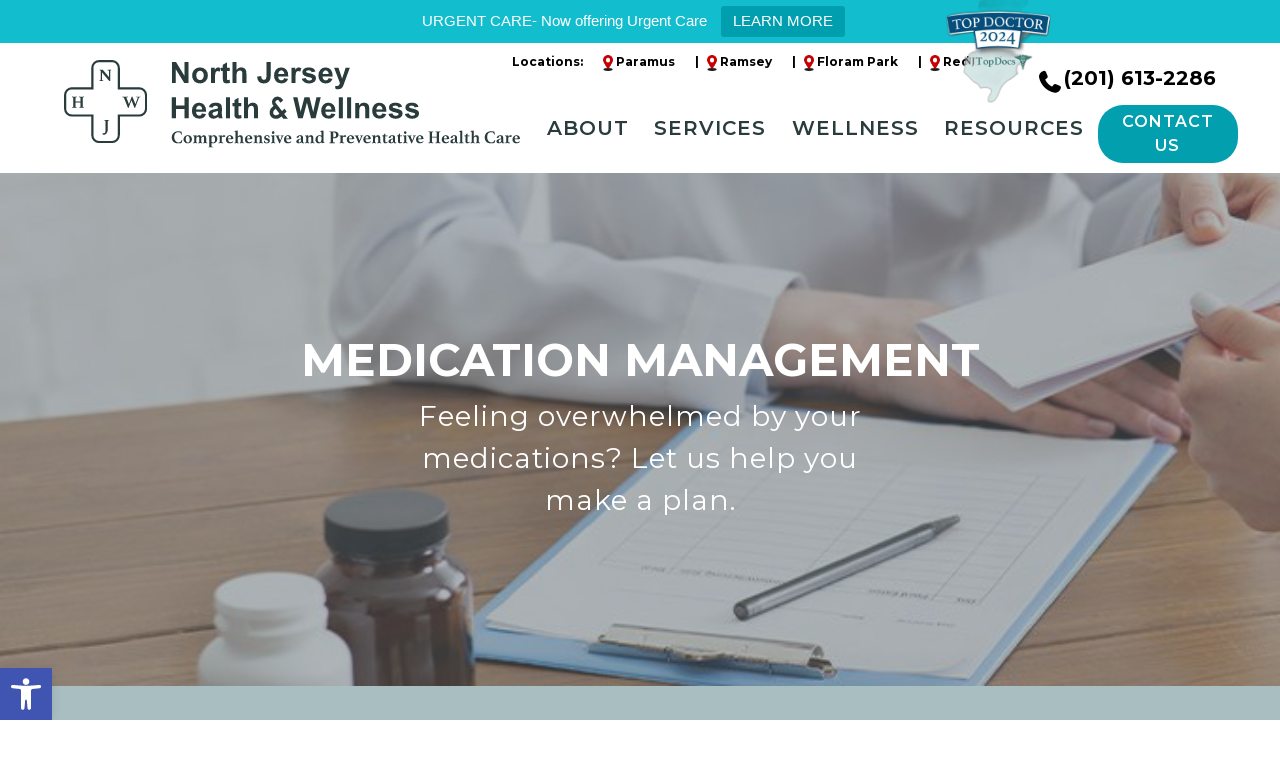

--- FILE ---
content_type: text/html; charset=UTF-8
request_url: https://njhwllc.com/services/medication-management/
body_size: 24700
content:

<!DOCTYPE html>
<html lang="en-US" prefix="og: https://ogp.me/ns#">

<head>
    <meta charset="UTF-8">
    <meta name="viewport" content="width=device-width, initial-scale=1, shrink-to-fit=no">
    <link rel="profile" href="http://gmpg.org/xfn/11">
    <link rel="stylesheet" href="https://cdnjs.cloudflare.com/ajax/libs/font-awesome/7.0.1/css/all.min.css" integrity="sha512-2SwdPD6INVrV/lHTZbO2nodKhrnDdJK9/kg2XD1r9uGqPo1cUbujc+IYdlYdEErWNu69gVcYgdxlmVmzTWnetw==" crossorigin="anonymous" referrerpolicy="no-referrer" />
    
<!-- Google Tag Manager for WordPress by gtm4wp.com -->
<script data-cfasync="false" data-pagespeed-no-defer>
	var gtm4wp_datalayer_name = "dataLayer";
	var dataLayer = dataLayer || [];

	const gtm4wp_scrollerscript_debugmode         = false;
	const gtm4wp_scrollerscript_callbacktime      = 100;
	const gtm4wp_scrollerscript_readerlocation    = 150;
	const gtm4wp_scrollerscript_contentelementid  = "content";
	const gtm4wp_scrollerscript_scannertime       = 60;
</script>
<!-- End Google Tag Manager for WordPress by gtm4wp.com -->
<!-- Search Engine Optimization by Rank Math - https://rankmath.com/ -->
<title>Medication Management | North Jersey Health &amp; Wellness</title>
<meta name="description" content="We’ve seen Medication Management help in a number of ways including cost reductions, timeliness, proper dosing, and reducing the amount of prescriptions taken."/>
<meta name="robots" content="follow, index, max-snippet:-1, max-video-preview:-1, max-image-preview:large"/>
<link rel="canonical" href="https://njhwllc.com/services/medication-management/" />
<meta property="og:locale" content="en_US" />
<meta property="og:type" content="article" />
<meta property="og:title" content="Medication Management | North Jersey Health &amp; Wellness" />
<meta property="og:description" content="We’ve seen Medication Management help in a number of ways including cost reductions, timeliness, proper dosing, and reducing the amount of prescriptions taken." />
<meta property="og:url" content="https://njhwllc.com/services/medication-management/" />
<meta property="og:site_name" content="North Jersey Health &amp; Wellness" />
<meta property="article:section" content="Behavioral Health" />
<meta property="og:updated_time" content="2021-09-21T19:19:17-04:00" />
<meta property="og:image" content="https://njhwllc.com/wp-content/uploads/2021/06/meds-1.jpg" />
<meta property="og:image:secure_url" content="https://njhwllc.com/wp-content/uploads/2021/06/meds-1.jpg" />
<meta property="og:image:width" content="1024" />
<meta property="og:image:height" content="272" />
<meta property="og:image:alt" content="two people shaking hands over a clipboard" />
<meta property="og:image:type" content="image/jpeg" />
<meta name="twitter:card" content="summary_large_image" />
<meta name="twitter:title" content="Medication Management | North Jersey Health &amp; Wellness" />
<meta name="twitter:description" content="We’ve seen Medication Management help in a number of ways including cost reductions, timeliness, proper dosing, and reducing the amount of prescriptions taken." />
<meta name="twitter:image" content="https://njhwllc.com/wp-content/uploads/2021/06/meds-1.jpg" />
<script type="application/ld+json" class="rank-math-schema">{"@context":"https://schema.org","@graph":[{"@type":"BreadcrumbList","@id":"https://njhwllc.com/services/medication-management/#breadcrumb","itemListElement":[{"@type":"ListItem","position":"1","item":{"@id":"https://njhwllc.com","name":"Home"}},{"@type":"ListItem","position":"2","item":{"@id":"https://njhwllc.com/services/medication-management/","name":"Medication Management"}}]}]}</script>
<!-- /Rank Math WordPress SEO plugin -->

<link rel='dns-prefetch' href='//www.googletagmanager.com' />
<link rel="alternate" type="application/rss+xml" title="North Jersey Health &amp; Wellness &raquo; Feed" href="https://njhwllc.com/feed/" />
<link rel="alternate" title="oEmbed (JSON)" type="application/json+oembed" href="https://njhwllc.com/wp-json/oembed/1.0/embed?url=https%3A%2F%2Fnjhwllc.com%2Fservices%2Fmedication-management%2F" />
<link rel="alternate" title="oEmbed (XML)" type="text/xml+oembed" href="https://njhwllc.com/wp-json/oembed/1.0/embed?url=https%3A%2F%2Fnjhwllc.com%2Fservices%2Fmedication-management%2F&#038;format=xml" />
<style id='wp-img-auto-sizes-contain-inline-css'>
img:is([sizes=auto i],[sizes^="auto," i]){contain-intrinsic-size:3000px 1500px}
/*# sourceURL=wp-img-auto-sizes-contain-inline-css */
</style>
<style id='wp-block-paragraph-inline-css'>
.is-small-text{font-size:.875em}.is-regular-text{font-size:1em}.is-large-text{font-size:2.25em}.is-larger-text{font-size:3em}.has-drop-cap:not(:focus):first-letter{float:left;font-size:8.4em;font-style:normal;font-weight:100;line-height:.68;margin:.05em .1em 0 0;text-transform:uppercase}body.rtl .has-drop-cap:not(:focus):first-letter{float:none;margin-left:.1em}p.has-drop-cap.has-background{overflow:hidden}:root :where(p.has-background){padding:1.25em 2.375em}:where(p.has-text-color:not(.has-link-color)) a{color:inherit}p.has-text-align-left[style*="writing-mode:vertical-lr"],p.has-text-align-right[style*="writing-mode:vertical-rl"]{rotate:180deg}
/*# sourceURL=https://njhwllc.com/wp-includes/blocks/paragraph/style.min.css */
</style>
<style id='wp-emoji-styles-inline-css'>

	img.wp-smiley, img.emoji {
		display: inline !important;
		border: none !important;
		box-shadow: none !important;
		height: 1em !important;
		width: 1em !important;
		margin: 0 0.07em !important;
		vertical-align: -0.1em !important;
		background: none !important;
		padding: 0 !important;
	}
/*# sourceURL=wp-emoji-styles-inline-css */
</style>
<style id='wp-block-library-inline-css'>
:root{--wp-block-synced-color:#7a00df;--wp-block-synced-color--rgb:122,0,223;--wp-bound-block-color:var(--wp-block-synced-color);--wp-editor-canvas-background:#ddd;--wp-admin-theme-color:#007cba;--wp-admin-theme-color--rgb:0,124,186;--wp-admin-theme-color-darker-10:#006ba1;--wp-admin-theme-color-darker-10--rgb:0,107,160.5;--wp-admin-theme-color-darker-20:#005a87;--wp-admin-theme-color-darker-20--rgb:0,90,135;--wp-admin-border-width-focus:2px}@media (min-resolution:192dpi){:root{--wp-admin-border-width-focus:1.5px}}.wp-element-button{cursor:pointer}:root .has-very-light-gray-background-color{background-color:#eee}:root .has-very-dark-gray-background-color{background-color:#313131}:root .has-very-light-gray-color{color:#eee}:root .has-very-dark-gray-color{color:#313131}:root .has-vivid-green-cyan-to-vivid-cyan-blue-gradient-background{background:linear-gradient(135deg,#00d084,#0693e3)}:root .has-purple-crush-gradient-background{background:linear-gradient(135deg,#34e2e4,#4721fb 50%,#ab1dfe)}:root .has-hazy-dawn-gradient-background{background:linear-gradient(135deg,#faaca8,#dad0ec)}:root .has-subdued-olive-gradient-background{background:linear-gradient(135deg,#fafae1,#67a671)}:root .has-atomic-cream-gradient-background{background:linear-gradient(135deg,#fdd79a,#004a59)}:root .has-nightshade-gradient-background{background:linear-gradient(135deg,#330968,#31cdcf)}:root .has-midnight-gradient-background{background:linear-gradient(135deg,#020381,#2874fc)}:root{--wp--preset--font-size--normal:16px;--wp--preset--font-size--huge:42px}.has-regular-font-size{font-size:1em}.has-larger-font-size{font-size:2.625em}.has-normal-font-size{font-size:var(--wp--preset--font-size--normal)}.has-huge-font-size{font-size:var(--wp--preset--font-size--huge)}.has-text-align-center{text-align:center}.has-text-align-left{text-align:left}.has-text-align-right{text-align:right}.has-fit-text{white-space:nowrap!important}#end-resizable-editor-section{display:none}.aligncenter{clear:both}.items-justified-left{justify-content:flex-start}.items-justified-center{justify-content:center}.items-justified-right{justify-content:flex-end}.items-justified-space-between{justify-content:space-between}.screen-reader-text{border:0;clip-path:inset(50%);height:1px;margin:-1px;overflow:hidden;padding:0;position:absolute;width:1px;word-wrap:normal!important}.screen-reader-text:focus{background-color:#ddd;clip-path:none;color:#444;display:block;font-size:1em;height:auto;left:5px;line-height:normal;padding:15px 23px 14px;text-decoration:none;top:5px;width:auto;z-index:100000}html :where(.has-border-color){border-style:solid}html :where([style*=border-top-color]){border-top-style:solid}html :where([style*=border-right-color]){border-right-style:solid}html :where([style*=border-bottom-color]){border-bottom-style:solid}html :where([style*=border-left-color]){border-left-style:solid}html :where([style*=border-width]){border-style:solid}html :where([style*=border-top-width]){border-top-style:solid}html :where([style*=border-right-width]){border-right-style:solid}html :where([style*=border-bottom-width]){border-bottom-style:solid}html :where([style*=border-left-width]){border-left-style:solid}html :where(img[class*=wp-image-]){height:auto;max-width:100%}:where(figure){margin:0 0 1em}html :where(.is-position-sticky){--wp-admin--admin-bar--position-offset:var(--wp-admin--admin-bar--height,0px)}@media screen and (max-width:600px){html :where(.is-position-sticky){--wp-admin--admin-bar--position-offset:0px}}

/*# sourceURL=wp-block-library-inline-css */
</style><style id='global-styles-inline-css'>
:root{--wp--preset--aspect-ratio--square: 1;--wp--preset--aspect-ratio--4-3: 4/3;--wp--preset--aspect-ratio--3-4: 3/4;--wp--preset--aspect-ratio--3-2: 3/2;--wp--preset--aspect-ratio--2-3: 2/3;--wp--preset--aspect-ratio--16-9: 16/9;--wp--preset--aspect-ratio--9-16: 9/16;--wp--preset--color--black: #000000;--wp--preset--color--cyan-bluish-gray: #abb8c3;--wp--preset--color--white: #ffffff;--wp--preset--color--pale-pink: #f78da7;--wp--preset--color--vivid-red: #cf2e2e;--wp--preset--color--luminous-vivid-orange: #ff6900;--wp--preset--color--luminous-vivid-amber: #fcb900;--wp--preset--color--light-green-cyan: #7bdcb5;--wp--preset--color--vivid-green-cyan: #00d084;--wp--preset--color--pale-cyan-blue: #8ed1fc;--wp--preset--color--vivid-cyan-blue: #0693e3;--wp--preset--color--vivid-purple: #9b51e0;--wp--preset--gradient--vivid-cyan-blue-to-vivid-purple: linear-gradient(135deg,rgb(6,147,227) 0%,rgb(155,81,224) 100%);--wp--preset--gradient--light-green-cyan-to-vivid-green-cyan: linear-gradient(135deg,rgb(122,220,180) 0%,rgb(0,208,130) 100%);--wp--preset--gradient--luminous-vivid-amber-to-luminous-vivid-orange: linear-gradient(135deg,rgb(252,185,0) 0%,rgb(255,105,0) 100%);--wp--preset--gradient--luminous-vivid-orange-to-vivid-red: linear-gradient(135deg,rgb(255,105,0) 0%,rgb(207,46,46) 100%);--wp--preset--gradient--very-light-gray-to-cyan-bluish-gray: linear-gradient(135deg,rgb(238,238,238) 0%,rgb(169,184,195) 100%);--wp--preset--gradient--cool-to-warm-spectrum: linear-gradient(135deg,rgb(74,234,220) 0%,rgb(151,120,209) 20%,rgb(207,42,186) 40%,rgb(238,44,130) 60%,rgb(251,105,98) 80%,rgb(254,248,76) 100%);--wp--preset--gradient--blush-light-purple: linear-gradient(135deg,rgb(255,206,236) 0%,rgb(152,150,240) 100%);--wp--preset--gradient--blush-bordeaux: linear-gradient(135deg,rgb(254,205,165) 0%,rgb(254,45,45) 50%,rgb(107,0,62) 100%);--wp--preset--gradient--luminous-dusk: linear-gradient(135deg,rgb(255,203,112) 0%,rgb(199,81,192) 50%,rgb(65,88,208) 100%);--wp--preset--gradient--pale-ocean: linear-gradient(135deg,rgb(255,245,203) 0%,rgb(182,227,212) 50%,rgb(51,167,181) 100%);--wp--preset--gradient--electric-grass: linear-gradient(135deg,rgb(202,248,128) 0%,rgb(113,206,126) 100%);--wp--preset--gradient--midnight: linear-gradient(135deg,rgb(2,3,129) 0%,rgb(40,116,252) 100%);--wp--preset--font-size--small: 13px;--wp--preset--font-size--medium: 20px;--wp--preset--font-size--large: 36px;--wp--preset--font-size--x-large: 42px;--wp--preset--spacing--20: 0.44rem;--wp--preset--spacing--30: 0.67rem;--wp--preset--spacing--40: 1rem;--wp--preset--spacing--50: 1.5rem;--wp--preset--spacing--60: 2.25rem;--wp--preset--spacing--70: 3.38rem;--wp--preset--spacing--80: 5.06rem;--wp--preset--shadow--natural: 6px 6px 9px rgba(0, 0, 0, 0.2);--wp--preset--shadow--deep: 12px 12px 50px rgba(0, 0, 0, 0.4);--wp--preset--shadow--sharp: 6px 6px 0px rgba(0, 0, 0, 0.2);--wp--preset--shadow--outlined: 6px 6px 0px -3px rgb(255, 255, 255), 6px 6px rgb(0, 0, 0);--wp--preset--shadow--crisp: 6px 6px 0px rgb(0, 0, 0);}:where(.is-layout-flex){gap: 0.5em;}:where(.is-layout-grid){gap: 0.5em;}body .is-layout-flex{display: flex;}.is-layout-flex{flex-wrap: wrap;align-items: center;}.is-layout-flex > :is(*, div){margin: 0;}body .is-layout-grid{display: grid;}.is-layout-grid > :is(*, div){margin: 0;}:where(.wp-block-columns.is-layout-flex){gap: 2em;}:where(.wp-block-columns.is-layout-grid){gap: 2em;}:where(.wp-block-post-template.is-layout-flex){gap: 1.25em;}:where(.wp-block-post-template.is-layout-grid){gap: 1.25em;}.has-black-color{color: var(--wp--preset--color--black) !important;}.has-cyan-bluish-gray-color{color: var(--wp--preset--color--cyan-bluish-gray) !important;}.has-white-color{color: var(--wp--preset--color--white) !important;}.has-pale-pink-color{color: var(--wp--preset--color--pale-pink) !important;}.has-vivid-red-color{color: var(--wp--preset--color--vivid-red) !important;}.has-luminous-vivid-orange-color{color: var(--wp--preset--color--luminous-vivid-orange) !important;}.has-luminous-vivid-amber-color{color: var(--wp--preset--color--luminous-vivid-amber) !important;}.has-light-green-cyan-color{color: var(--wp--preset--color--light-green-cyan) !important;}.has-vivid-green-cyan-color{color: var(--wp--preset--color--vivid-green-cyan) !important;}.has-pale-cyan-blue-color{color: var(--wp--preset--color--pale-cyan-blue) !important;}.has-vivid-cyan-blue-color{color: var(--wp--preset--color--vivid-cyan-blue) !important;}.has-vivid-purple-color{color: var(--wp--preset--color--vivid-purple) !important;}.has-black-background-color{background-color: var(--wp--preset--color--black) !important;}.has-cyan-bluish-gray-background-color{background-color: var(--wp--preset--color--cyan-bluish-gray) !important;}.has-white-background-color{background-color: var(--wp--preset--color--white) !important;}.has-pale-pink-background-color{background-color: var(--wp--preset--color--pale-pink) !important;}.has-vivid-red-background-color{background-color: var(--wp--preset--color--vivid-red) !important;}.has-luminous-vivid-orange-background-color{background-color: var(--wp--preset--color--luminous-vivid-orange) !important;}.has-luminous-vivid-amber-background-color{background-color: var(--wp--preset--color--luminous-vivid-amber) !important;}.has-light-green-cyan-background-color{background-color: var(--wp--preset--color--light-green-cyan) !important;}.has-vivid-green-cyan-background-color{background-color: var(--wp--preset--color--vivid-green-cyan) !important;}.has-pale-cyan-blue-background-color{background-color: var(--wp--preset--color--pale-cyan-blue) !important;}.has-vivid-cyan-blue-background-color{background-color: var(--wp--preset--color--vivid-cyan-blue) !important;}.has-vivid-purple-background-color{background-color: var(--wp--preset--color--vivid-purple) !important;}.has-black-border-color{border-color: var(--wp--preset--color--black) !important;}.has-cyan-bluish-gray-border-color{border-color: var(--wp--preset--color--cyan-bluish-gray) !important;}.has-white-border-color{border-color: var(--wp--preset--color--white) !important;}.has-pale-pink-border-color{border-color: var(--wp--preset--color--pale-pink) !important;}.has-vivid-red-border-color{border-color: var(--wp--preset--color--vivid-red) !important;}.has-luminous-vivid-orange-border-color{border-color: var(--wp--preset--color--luminous-vivid-orange) !important;}.has-luminous-vivid-amber-border-color{border-color: var(--wp--preset--color--luminous-vivid-amber) !important;}.has-light-green-cyan-border-color{border-color: var(--wp--preset--color--light-green-cyan) !important;}.has-vivid-green-cyan-border-color{border-color: var(--wp--preset--color--vivid-green-cyan) !important;}.has-pale-cyan-blue-border-color{border-color: var(--wp--preset--color--pale-cyan-blue) !important;}.has-vivid-cyan-blue-border-color{border-color: var(--wp--preset--color--vivid-cyan-blue) !important;}.has-vivid-purple-border-color{border-color: var(--wp--preset--color--vivid-purple) !important;}.has-vivid-cyan-blue-to-vivid-purple-gradient-background{background: var(--wp--preset--gradient--vivid-cyan-blue-to-vivid-purple) !important;}.has-light-green-cyan-to-vivid-green-cyan-gradient-background{background: var(--wp--preset--gradient--light-green-cyan-to-vivid-green-cyan) !important;}.has-luminous-vivid-amber-to-luminous-vivid-orange-gradient-background{background: var(--wp--preset--gradient--luminous-vivid-amber-to-luminous-vivid-orange) !important;}.has-luminous-vivid-orange-to-vivid-red-gradient-background{background: var(--wp--preset--gradient--luminous-vivid-orange-to-vivid-red) !important;}.has-very-light-gray-to-cyan-bluish-gray-gradient-background{background: var(--wp--preset--gradient--very-light-gray-to-cyan-bluish-gray) !important;}.has-cool-to-warm-spectrum-gradient-background{background: var(--wp--preset--gradient--cool-to-warm-spectrum) !important;}.has-blush-light-purple-gradient-background{background: var(--wp--preset--gradient--blush-light-purple) !important;}.has-blush-bordeaux-gradient-background{background: var(--wp--preset--gradient--blush-bordeaux) !important;}.has-luminous-dusk-gradient-background{background: var(--wp--preset--gradient--luminous-dusk) !important;}.has-pale-ocean-gradient-background{background: var(--wp--preset--gradient--pale-ocean) !important;}.has-electric-grass-gradient-background{background: var(--wp--preset--gradient--electric-grass) !important;}.has-midnight-gradient-background{background: var(--wp--preset--gradient--midnight) !important;}.has-small-font-size{font-size: var(--wp--preset--font-size--small) !important;}.has-medium-font-size{font-size: var(--wp--preset--font-size--medium) !important;}.has-large-font-size{font-size: var(--wp--preset--font-size--large) !important;}.has-x-large-font-size{font-size: var(--wp--preset--font-size--x-large) !important;}
/*# sourceURL=global-styles-inline-css */
</style>

<style id='classic-theme-styles-inline-css'>
/*! This file is auto-generated */
.wp-block-button__link{color:#fff;background-color:#32373c;border-radius:9999px;box-shadow:none;text-decoration:none;padding:calc(.667em + 2px) calc(1.333em + 2px);font-size:1.125em}.wp-block-file__button{background:#32373c;color:#fff;text-decoration:none}
/*# sourceURL=/wp-includes/css/classic-themes.min.css */
</style>
<link rel='stylesheet' id='pb-accordion-blocks-style-css' href='https://njhwllc.com/wp-content/plugins/accordion-blocks/build/index.css?ver=1.5.0' media='all' />
<link rel='stylesheet' id='st-trigger-button-style-css' href='https://njhwllc.com/wp-content/plugins/suretriggers/assets/css/st-trigger-button.css?ver=1.1.14' media='all' />
<link rel='stylesheet' id='topbar-css' href='https://njhwllc.com/wp-content/plugins/top-bar/inc/../css/topbar_style.css?ver=6.9' media='all' />
<link rel='stylesheet' id='pojo-a11y-css' href='https://njhwllc.com/wp-content/plugins/pojo-accessibility/modules/legacy/assets/css/style.min.css?ver=1.0.0' media='all' />
<link rel='stylesheet' id='slick-css-css' href='https://njhwllc.com/wp-content/themes/njhw/css/slick.css?ver=6.9' media='all' />
<link rel='stylesheet' id='slick-theme-css-css' href='https://njhwllc.com/wp-content/themes/njhw/css/slick-theme.css?ver=6.9' media='all' />
<link rel='stylesheet' id='lightbox-css-css' href='https://njhwllc.com/wp-content/themes/njhw/css/lightbox.min.css?ver=6.9' media='all' />
<link rel='stylesheet' id='understrap-styles-css' href='https://njhwllc.com/wp-content/themes/njhw/css/theme.min.css?ver=0.9.4.1623418292' media='all' />
<link rel='stylesheet' id='aos-theme-css-css' href='https://njhwllc.com/wp-content/themes/njhw/css/aos.css?ver=6.9' media='all' />
<script src="https://njhwllc.com/wp-includes/js/jquery/jquery.min.js?ver=3.7.1" id="jquery-core-js"></script>
<script src="https://njhwllc.com/wp-includes/js/jquery/jquery-migrate.min.js?ver=3.4.1" id="jquery-migrate-js"></script>
<script id="topbar_frontjs-js-extra">
var tpbr_settings = {"fixed":"notfixed","user_who":"notloggedin","guests_or_users":"all","message":"URGENT CARE- Now offering Urgent Care","status":"active","yn_button":"button","color":"#12bece","button_text":"LEARN MORE","button_url":"https://njhwllc.com/prompt-psych/","button_behavior":"newwindow","is_admin_bar":"no","detect_sticky":"0"};
//# sourceURL=topbar_frontjs-js-extra
</script>
<script src="https://njhwllc.com/wp-content/plugins/top-bar/inc/../js/tpbr_front.min.js?ver=6.9" id="topbar_frontjs-js"></script>
<script src="https://njhwllc.com/wp-content/plugins/duracelltomi-google-tag-manager/dist/js/analytics-talk-content-tracking.js?ver=1.22.2" id="gtm4wp-scroll-tracking-js"></script>
<script src="https://njhwllc.com/wp-content/themes/njhw/js/slick.min.js?ver=6.9" id="slick-js-js"></script>
<script src="https://njhwllc.com/wp-content/themes/njhw/js/lightbox.min.js?ver=6.9" id="lightbox-js-js"></script>

<!-- Google tag (gtag.js) snippet added by Site Kit -->
<!-- Google Analytics snippet added by Site Kit -->
<!-- Google Ads snippet added by Site Kit -->
<script src="https://www.googletagmanager.com/gtag/js?id=GT-5DFFFG3N" id="google_gtagjs-js" async></script>
<script id="google_gtagjs-js-after">
window.dataLayer = window.dataLayer || [];function gtag(){dataLayer.push(arguments);}
gtag("set","linker",{"domains":["njhwllc.com"]});
gtag("js", new Date());
gtag("set", "developer_id.dZTNiMT", true);
gtag("config", "GT-5DFFFG3N");
gtag("config", "AW-16769451029");
 window._googlesitekit = window._googlesitekit || {}; window._googlesitekit.throttledEvents = []; window._googlesitekit.gtagEvent = (name, data) => { var key = JSON.stringify( { name, data } ); if ( !! window._googlesitekit.throttledEvents[ key ] ) { return; } window._googlesitekit.throttledEvents[ key ] = true; setTimeout( () => { delete window._googlesitekit.throttledEvents[ key ]; }, 5 ); gtag( "event", name, { ...data, event_source: "site-kit" } ); }; 
//# sourceURL=google_gtagjs-js-after
</script>
<link rel="https://api.w.org/" href="https://njhwllc.com/wp-json/" /><link rel="alternate" title="JSON" type="application/json" href="https://njhwllc.com/wp-json/wp/v2/services/479" /><link rel="EditURI" type="application/rsd+xml" title="RSD" href="https://njhwllc.com/xmlrpc.php?rsd" />
<meta name="generator" content="WordPress 6.9" />
<link rel='shortlink' href='https://njhwllc.com/?p=479' />
<meta name="generator" content="Site Kit by Google 1.167.0" /><script nowprocket nitro-exclude type="text/javascript" id="sa-dynamic-optimization" data-uuid="4159ad50-1951-4475-9f65-f7353a69207c" src="[data-uri]"></script>
<meta name="ti-site-data" content="[base64]" />
<!-- Google Tag Manager for WordPress by gtm4wp.com -->
<!-- GTM Container placement set to automatic -->
<script data-cfasync="false" data-pagespeed-no-defer>
	var dataLayer_content = {"pagePostType":"services","pagePostType2":"single-services","pageCategory":["behavioral-health"],"browserName":"","browserVersion":"","browserEngineName":"","browserEngineVersion":"","osName":"","osVersion":"","deviceType":"bot","deviceManufacturer":"","deviceModel":""};
	dataLayer.push( dataLayer_content );
</script>
<script data-cfasync="false" data-pagespeed-no-defer>
(function(w,d,s,l,i){w[l]=w[l]||[];w[l].push({'gtm.start':
new Date().getTime(),event:'gtm.js'});var f=d.getElementsByTagName(s)[0],
j=d.createElement(s),dl=l!='dataLayer'?'&l='+l:'';j.async=true;j.src=
'//www.googletagmanager.com/gtm.js?id='+i+dl;f.parentNode.insertBefore(j,f);
})(window,document,'script','dataLayer','GTM-WTJQCL6J');
</script>
<!-- End Google Tag Manager for WordPress by gtm4wp.com --><style type="text/css">
#pojo-a11y-toolbar .pojo-a11y-toolbar-toggle a{ background-color: #4054b2;	color: #ffffff;}
#pojo-a11y-toolbar .pojo-a11y-toolbar-overlay, #pojo-a11y-toolbar .pojo-a11y-toolbar-overlay ul.pojo-a11y-toolbar-items.pojo-a11y-links{ border-color: #4054b2;}
body.pojo-a11y-focusable a:focus{ outline-style: solid !important;	outline-width: 1px !important;	outline-color: #FF0000 !important;}
#pojo-a11y-toolbar{ top: 100px !important;}
#pojo-a11y-toolbar .pojo-a11y-toolbar-overlay{ background-color: #ffffff;}
#pojo-a11y-toolbar .pojo-a11y-toolbar-overlay ul.pojo-a11y-toolbar-items li.pojo-a11y-toolbar-item a, #pojo-a11y-toolbar .pojo-a11y-toolbar-overlay p.pojo-a11y-toolbar-title{ color: #333333;}
#pojo-a11y-toolbar .pojo-a11y-toolbar-overlay ul.pojo-a11y-toolbar-items li.pojo-a11y-toolbar-item a.active{ background-color: #4054b2;	color: #ffffff;}
@media (max-width: 767px) { #pojo-a11y-toolbar { top: 50px !important; } }</style><meta name="mobile-web-app-capable" content="yes">
<meta name="apple-mobile-web-app-capable" content="yes">
<meta name="apple-mobile-web-app-title" content="North Jersey Health &amp; Wellness - Comprehensive and Preventive Health Care">

<script type="text/javascript" src="//cdn.callrail.com/companies/387765214/ddfc4136033e2000b6af/12/swap.js"></script> 
<link rel="icon" href="https://njhwllc.com/wp-content/uploads/2026/01/cropped-Fav-32x32.png" sizes="32x32" />
<link rel="icon" href="https://njhwllc.com/wp-content/uploads/2026/01/cropped-Fav-192x192.png" sizes="192x192" />
<link rel="apple-touch-icon" href="https://njhwllc.com/wp-content/uploads/2026/01/cropped-Fav-180x180.png" />
<meta name="msapplication-TileImage" content="https://njhwllc.com/wp-content/uploads/2026/01/cropped-Fav-270x270.png" />
		<style id="wp-custom-css">
			p {
	font-size:18px
}

nav .navbar{
	margin-top:0px !important;
}

.blog .post-featured, .blog-archive .post-featured {
	object-fit:cover;
}

		nav.navbar{
			margin-top:0px !important;
		}
			

.widget-area .widget-content ul li a {
	font-size:18px;
}

nav.navbar .dropdown-menu {
	background-color:rgba(168,190,193,1)!important;
}

/*TEAM MEMBERS*/
.team-members .provider-box:first-child {
	display:block;
}

.team-members .provider-image {
	border-radius:25px;
}

/*FAQS*/
.faqs .component-accordion .card .card-header svg {
	display:none!important;
}



@media (min-width:768px) {
	.team-members .provider-box:last-child {
		margin-left:0!important;
		margin-right:auto!important;
	}
}


@media (min-width:1200px) {
	.home-header .container {
		padding:0 125px;
	}
	
	.blog .post-featured, .blog-archive .post-featured {
			max-width: 457px;
			width: 457%;
			height:300px
	}
	
}

.about {
	padding-top:0;
	padding-bottom:0;
}

.page-template-front-page .featured-video {
	display:none;
}
/*Responsive edits*/
@media (max-width:768px) {
	h1,
	h2 {
		font-size:30px;
	}
	h3,
	.services-list a{
		font-size:24px;
	}
	.single-service .single-service-content,
	.single-service .single-service-content p,
	.component-accordion .card .card-title,
	.component-accordion .card .card-body {
		font-size:18px;
	}
	.about {
		padding-top:4rem;
	}
	.locations-gallery .location-card .location-info {
		opacity:1;
	}
}

#main-nav .container {
	position:relative;
}
.header-tagline {
	position:absolute;
	top:-10px;
	right:20px;
	color:#A8BEC1;
	text-transform:uppercase;
	letter-spacing:1px;
	font-style:italic;
	font-size:20px
}

.locations-gallery .location-card .location-address {
	min-height:75px;
}

@media (max-width:1024px) {
	.header-tagline {
		display:none;
	}
}

@media (min-width: 1440px) {
	.col-xl-5cols {
		flex: 0 0 20%!important;
    max-width: 20%!important;
	}
}

/* Adjust menu font to make it work better - NM */

.navbar-nav li:last-child .nav-link {
    padding: 0.3rem 1.5rem;
	font-size: 16px!important;
}

/* Nicklaus Marketing Edits */
.slick .slide-heading, .slick-testimonials .slide-heading {
    text-transform: uppercase;
    margin-bottom: 2rem;
    color: #fff!important;
}


/* Column 6/12 hide edgewater on contact page */
.locations-gallery .location-card:nth-child(2){
	display: none;
}
		</style>
		
    <meta name="ahrefs-site-verification" content="dfd2114741bd7a1925ad6c080877e321373e17bf7485af7bc6083b1df8fbaa3b">

<link rel='stylesheet' id='wpforms-classic-full-css' href='https://njhwllc.com/wp-content/plugins/wpforms/assets/css/frontend/classic/wpforms-full.min.css?ver=1.9.8.5' media='all' />
</head>

<body class="wp-singular services-template-default single single-services postid-479 wp-custom-logo wp-embed-responsive wp-theme-njhw fl-builder-2-9-4-1 fl-no-js" itemscope itemtype="http://schema.org/WebSite">
    
<!-- GTM Container placement set to automatic -->
<!-- Google Tag Manager (noscript) -->
				<noscript><iframe src="https://www.googletagmanager.com/ns.html?id=GTM-WTJQCL6J" height="0" width="0" style="display:none;visibility:hidden" aria-hidden="true"></iframe></noscript>
<!-- End Google Tag Manager (noscript) -->    <style>
        /* Sticky Header */
        #wrapper-navbar {
            position: sticky;
            top: 0;
            z-index: 9999;
            background: #fff;
        }

        /* Prevent content jump */
        body {
            scroll-padding-top: 90px;
            /* adjust to navbar height */
        }

        nav.navbar {
            padding-top: 0 !important;
            padding-bottom: .5rem;
        }

        #tpbr_topbar {
            z-index: 1111 !important;
        }

        .header-tagline {
            position: absolute;
            top: 10px;
            font-weight: bolder;
            left: 40%;
            color: black;
            text-transform: none;
            letter-spacing: 0px;
            font-style: normal;
            font-size: 12px !important;
            margin-bottom: 20px;
        }

        .header-tagline-2 {
            position: absolute;
            top: -110px;
            right: 15%;
            margin-bottom: 20px;
        }

        .header-tagline-3 {
            position: absolute;
            top: 20px;
            font-weight: bolder;
            right: 5%;
            margin-bottom: 20px;
            font-size: 20px;

        }

        a {
            color: black;
            text-decoration: none;
            background-color: transparent;
        }

        .location {
            margin-left: 20px;
        }

        .location img {
            margin-right: 3px;
        }

        nav.navbar .navbar-collapse .navbar-nav {
            padding: 2rem 0;
            text-align: center;
            position: relative;
            top: 30px;
        }

        nav.navbar .navbar-collapse .navbar-nav li:last-child .nav-link {
            background-color: #029faf;
        }

        #pojo-a11y-toolbar .pojo-a11y-toolbar-toggle {
            position: fixed;
        }

        #pojo-a11y-toolbar.pojo-a11y-toolbar-left .pojo-a11y-toolbar-toggle {
            bottom: 0;
            left: 0;
        }

        @media (max-width:992px) {
            .header-tagline {
                font-size: 8px !important;
            }

            .navbar {
                padding: 0 !important;
            }

            .header-tagline-2 {
                position: absolute;
                top: -35px;
                right: 25%;
                margin-bottom: 20px;
                width: 80px !important;
                z-index: 99999 !important;
            }

            .header-tagline-3 {
                position: absolute;
                top: 2.5px;
                right: 11%;
                margin-bottom: 20px;
                font-size: 24px !important;
            }

            #tpbr_box {
                font-size: 10px !important;
                font-weight: bolder !important;
            }

            .header-tagline-4 {
                position: absolute;
                /* top: 5px; */
                right: 18%;
                /* margin-bottom: 20px; */
                width: 30px !important;
                z-index: 99999 !important;
                /* font-size: 20px; */
                height: 30px;
                background: #12bece;
                border-radius: 50%;
                display: flex;
                justify-content: center;
                align-items: center;
            }

            .header-tagline-4 i {
                color: white !important;

            }

            .location img {
                width: 8px !important;
                margin-right: 3px !important;
            }

            nav.navbar .navbar-collapse .navbar-nav {
                top: 0px !important;
            }

            nav.navbar .navbar-brand img {
                max-width: 200px;
                padding-left: 10px;
            }
        }
    </style>

    <div class="site" id="page">

        <!-- ******************* The Navbar Area ******************* -->
        <div id="wrapper-navbar">

            <a class="skip-link sr-only sr-only-focusable" href="#content">Skip to content</a>

            <nav id="main-nav" class="navbar navbar-expand-md navbar-light" aria-labelledby="main-nav-label">

                <!-- removed H1 tag from header menu - NM MV <h1 id="main-nav-label" class="sr-only"> -->

                <span id="main-nav-label" class="sr-only">
                    Main Navigation                </span>



                                    <div class="container-fluid pl-0 pl-lg-5 pr-0 pr-lg-5">
                    
                    <!-- Your site title as branding in the menu -->
                    <a href="https://njhwllc.com/" class="navbar-brand custom-logo-link" rel="home"><img width="456" height="87" src="https://njhwllc.com/wp-content/uploads/2021/05/NJHW_Logo.svg" class="img-fluid" alt="North Jersey Health &amp; Wellness" decoding="async" /></a>                    <!-- end custom logo -->

                    <button class="navbar-toggler" type="button" data-toggle="collapse" data-target="#navbarNavDropdown" aria-controls="navbarNavDropdown" aria-expanded="false" aria-label="Toggle navigation">
                        <span class="navbar-toggler-icon"></span>
                    </button>

                    <!-- The WordPress Menu goes here -->

                    <!-- @TODO - Register mobile menu -->
                    <!-- @TODO - If mobile, display mobile menu -->

                    <!-- @TODO - If desktop, display main menu -->
                    <div id="navbarNavDropdown" class="collapse navbar-collapse"><ul id="main-menu" class="navbar-nav ml-auto"><li itemscope="itemscope" itemtype="https://www.schema.org/SiteNavigationElement" id="menu-item-21" class="menu-item menu-item-type-post_type menu-item-object-page menu-item-has-children dropdown menu-item-21 nav-item"><a title="About" href="#" data-toggle="dropdown" aria-haspopup="true" aria-expanded="false" class="dropdown-toggle nav-link" id="menu-item-dropdown-21">About</a>
<ul class="dropdown-menu" aria-labelledby="menu-item-dropdown-21" role="menu">
	<li itemscope="itemscope" itemtype="https://www.schema.org/SiteNavigationElement" id="menu-item-3897" class="menu-item menu-item-type-post_type menu-item-object-page menu-item-3897 nav-item"><a title="Meet The Team" href="https://njhwllc.com/meet-the-team/" class="dropdown-item">Meet The Team</a></li>
	<li itemscope="itemscope" itemtype="https://www.schema.org/SiteNavigationElement" id="menu-item-4365" class="menu-item menu-item-type-post_type menu-item-object-page menu-item-4365 nav-item"><a title="Policies and Procedures" href="https://njhwllc.com/policies-and-procedures/" class="dropdown-item">Policies and Procedures</a></li>
</ul>
</li>
<li itemscope="itemscope" itemtype="https://www.schema.org/SiteNavigationElement" id="menu-item-196" class="menu-item menu-item-type-post_type menu-item-object-page menu-item-196 nav-item"><a title="Services" href="https://njhwllc.com/services/" class="nav-link">Services</a></li>
<li itemscope="itemscope" itemtype="https://www.schema.org/SiteNavigationElement" id="menu-item-4131" class="menu-item menu-item-type-custom menu-item-object-custom menu-item-has-children dropdown menu-item-4131 nav-item"><a title="Wellness" href="#" data-toggle="dropdown" aria-haspopup="true" aria-expanded="false" class="dropdown-toggle nav-link" id="menu-item-dropdown-4131">Wellness</a>
<ul class="dropdown-menu" aria-labelledby="menu-item-dropdown-4131" role="menu">
	<li itemscope="itemscope" itemtype="https://www.schema.org/SiteNavigationElement" id="menu-item-4037" class="menu-item menu-item-type-post_type menu-item-object-page menu-item-4037 nav-item"><a title="IV Therapy" href="https://njhwllc.com/iv-therapy/" class="dropdown-item">IV Therapy</a></li>
	<li itemscope="itemscope" itemtype="https://www.schema.org/SiteNavigationElement" id="menu-item-4132" class="menu-item menu-item-type-post_type menu-item-object-page menu-item-4132 nav-item"><a title="Therapeutic Massage Therapy" href="https://njhwllc.com/therapeutic-massage-therapy/" class="dropdown-item">Therapeutic Massage Therapy</a></li>
	<li itemscope="itemscope" itemtype="https://www.schema.org/SiteNavigationElement" id="menu-item-4180" class="menu-item menu-item-type-post_type menu-item-object-page menu-item-4180 nav-item"><a title="Group Therapy" href="https://njhwllc.com/group-therapy/" class="dropdown-item">Group Therapy</a></li>
	<li itemscope="itemscope" itemtype="https://www.schema.org/SiteNavigationElement" id="menu-item-4290" class="menu-item menu-item-type-post_type menu-item-object-page menu-item-4290 nav-item"><a title="Comprehensive School Health Solutions" href="https://njhwllc.com/comprehensive-school-health-solutions/" class="dropdown-item">Comprehensive School Health Solutions</a></li>
	<li itemscope="itemscope" itemtype="https://www.schema.org/SiteNavigationElement" id="menu-item-4422" class="menu-item menu-item-type-post_type menu-item-object-page menu-item-4422 nav-item"><a title="Weight Management Program" href="https://njhwllc.com/weight-management-program/" class="dropdown-item">Weight Management Program</a></li>
</ul>
</li>
<li itemscope="itemscope" itemtype="https://www.schema.org/SiteNavigationElement" id="menu-item-4307" class="menu-item menu-item-type-post_type menu-item-object-page menu-item-4307 nav-item"><a title="Resources" href="https://njhwllc.com/resources/" class="nav-link">Resources</a></li>
<li itemscope="itemscope" itemtype="https://www.schema.org/SiteNavigationElement" id="menu-item-19" class="menu-item menu-item-type-post_type menu-item-object-page menu-item-19 nav-item"><a title="Contact Us" href="https://njhwllc.com/contact/" class="nav-link">Contact Us</a></li>
</ul></div>
                    <div class="header-tagline d-md-flex gap-2 d-none">
                        <span>Locations: </span> <a href="#" class=" location"><img src="https://njhwllc.com/wp-content/uploads/2025/12/fbd122fe-6834-4f17-813d-72d479d8277b.png" width="10px" alt="">Paramus </a><a href="#" class=" location"> <span class="mr-2">|</span><img src="https://njhwllc.com/wp-content/uploads/2025/12/fbd122fe-6834-4f17-813d-72d479d8277b.png" width="10px" alt="">Ramsey</a><a href="#" class=" location"> <span class="mr-2">|</span><img src="https://njhwllc.com/wp-content/uploads/2025/12/fbd122fe-6834-4f17-813d-72d479d8277b.png" width="10px" alt="">Floram Park </a>
                        <a href="#" class=" location"> <span class="mr-2">|</span><img src="https://njhwllc.com/wp-content/uploads/2025/12/fbd122fe-6834-4f17-813d-72d479d8277b.png" width="10px" alt="">Red Bank </a>
                    </div>
                    <div class="header-tagline-2">
                        <img src="https://njhwllc.com/wp-content/uploads/2025/12/j.png" width="180px" alt="">
                    </div>
                    <div class="header-tagline-3">
                        <a href="tel:+201613-2286"><span class="d-block d-md-none"><i class="fa-solid fa-phone" style="font-size: 18px;"></i></span><span class="d-none d-md-flex align-items-end"><i class="fa-solid fa-phone" style="font-size: 22px;"></i>(201) 613-2286</span></a>
                    </div>
                    <div class="header-tagline-4 d-flex d-lg-none">
                        <a href=""><i class="fa-solid fa-envelope"></i></a>
                    </div>

                                        </div><!-- .container -->
                
            </nav><!-- .site-navigation -->

        </div><!-- #wrapper-navbar end -->

        

<header class="single-service-header" style="background-image: linear-gradient(0deg, rgba(98, 109, 115, 0.51), rgba(98, 109, 115, 0.51)), url(https://njhwllc.com/wp-content/uploads/2021/06/meds-1.jpg);">

  <div class="container">

    <div class="row single-service-row">

    <div class="col-sm-12 text-center single-service-col">

      <h1 class="service-heading"> Medication Management </h1>
      <p class="service-subheading"> Feeling overwhelmed by your medications? Let us help you make a plan.   </p>

    </div> <!-- .col-sm-12 -->

    </div> <!-- .row -->

  </div> <!-- .container -->

</header>

<section class="single-service text-center">

  <div class="container">

    <div class="row">

      <div class="single-service-content">

        
<p>The health and well-being of our patients is always top priority, which is why we offer Medication Management. We’ve seen Medication Management help in a number of ways including cost reductions, timeliness, proper dosing, and reducing the amount of prescriptions taken.</p>



<p>If you’re feeling overwhelmed by your medication plan or if you have recently been prescribed a new medication, our team is available to set up an appointment and address any questions or concerns you may have.&nbsp;</p>
        <a href="/contact" class="btn btn-white single-service-cta" href="#"> Book appointment </a>

      </div> <!-- .single-service -->

    </div> <!-- .row -->

  </div> <!-- .container -->

</section>

<div class="single-service-featured">

  <img class=" w-100" src="https://njhwllc.com/wp-content/uploads/2021/06/meds2-1.jpg" alt="two women sitting on a couch talking to each other" />

  <a href="/services" class="btn btn-primary single-service-cta text-center" href="#"> View all services </a>

</div>





<section class="locations" data-aos="fade-in" data-aos-duration="2000">

	<div class="container"> 

	    <div class="row locations-header text-center">
	
	      <div class="col-sm-12">
	
	        <h2 class="locations-heading"> Our locations </h2>
	        <p class="locations-subheading"> In-Person, Telehealth, and House Calls Available </p>
	
	      </div> 
	      
	    </div> 
    
	</div> 
	
	<div class="container-fluid">
		<div class="row text-center">
	
	
	      <div class="location-col col-sm mb-4 text-center">
	
	        <svg xmlns="http://www.w3.org/2000/svg" width="45.049" height="64.801" viewBox="0 0 45.049 64.801">
  <path id="Path_283" data-name="Path 283" d="M135.5,20.979A22.55,22.55,0,0,0,112.973,43.5c0,15.61,22.547,42.276,22.547,42.276s22.5-27.434,22.5-42.276A22.55,22.55,0,0,0,135.5,20.979Zm6.8,29.12a9.611,9.611,0,1,1,0-13.592A9.582,9.582,0,0,1,142.294,50.1Z" transform="translate(-112.973 -20.979)" fill="#bcd3c6"/>
</svg>
			  
	        <a href="https://njhwllc.com/paramus-location/">
			 <h4 class="location-title" data-aos="fade-up" data-aos-duration="2000" style="color: white;"> Paramus </h4>
			 <h6 class="location-address" data-aos="fade-up" data-aos-duration="2000" style="color: white;"> 4 Forest Ave <br> Paramus, NJ 07652 </h6>
			</a>
			  
	      </div> <!-- .col-sm-3-->
	
	     
	
	      <div class="location-col col-sm text-center mb-4">
	
	        <svg xmlns="http://www.w3.org/2000/svg" width="45.049" height="64.801" viewBox="0 0 45.049 64.801">
  <path id="Path_283" data-name="Path 283" d="M135.5,20.979A22.55,22.55,0,0,0,112.973,43.5c0,15.61,22.547,42.276,22.547,42.276s22.5-27.434,22.5-42.276A22.55,22.55,0,0,0,135.5,20.979Zm6.8,29.12a9.611,9.611,0,1,1,0-13.592A9.582,9.582,0,0,1,142.294,50.1Z" transform="translate(-112.973 -20.979)" fill="#bcd3c6"/>
</svg>
			  
			<a href="https://njhwllc.com/ramsey-location/">  
	        <h4 class="location-title"  data-aos="fade-up" data-aos-duration="2000" style="color: white;"> Ramsey </h4>
			   <br> <h6 class="location-address"  data-aos="fade-up" data-aos-duration="2000"  style="color: white;"> 35 S Spruce Street <br> Ramsey, NJ 07446 </h6>
			</a>
	      </div> <!-- .col-sm-2.5-->    
	      
	      <div class="location-col col-sm text-center mb-4">
	
	        <svg xmlns="http://www.w3.org/2000/svg" width="45.049" height="64.801" viewBox="0 0 45.049 64.801">
  <path id="Path_283" data-name="Path 283" d="M135.5,20.979A22.55,22.55,0,0,0,112.973,43.5c0,15.61,22.547,42.276,22.547,42.276s22.5-27.434,22.5-42.276A22.55,22.55,0,0,0,135.5,20.979Zm6.8,29.12a9.611,9.611,0,1,1,0-13.592A9.582,9.582,0,0,1,142.294,50.1Z" transform="translate(-112.973 -20.979)" fill="#bcd3c6"/>
</svg>
			  
			<a href="https://njhwllc.com/florham-park-location/"> 			  
	        <h4 class="location-title"  data-aos="fade-up" data-aos-duration="2000" style="color: white;" > Florham Park </h4>
		 <br> <h6 class="location-address"  data-aos="fade-up" data-aos-duration="2000" style="color: white;" > 171 Ridgedale Avenue, Suite N <br> Florham Park, NJ 07932 </h6>
			</a>	
	      </div>     
			
		 <div class="location-col col-sm text-center mb-4">
	        <svg xmlns="http://www.w3.org/2000/svg" width="45.049" height="64.801" viewBox="0 0 45.049 64.801">
  <path id="Path_283" data-name="Path 283" d="M135.5,20.979A22.55,22.55,0,0,0,112.973,43.5c0,15.61,22.547,42.276,22.547,42.276s22.5-27.434,22.5-42.276A22.55,22.55,0,0,0,135.5,20.979Zm6.8,29.12a9.611,9.611,0,1,1,0-13.592A9.582,9.582,0,0,1,142.294,50.1Z" transform="translate(-112.973 -20.979)" fill="#bcd3c6"/>
</svg>
			 
			 <a href="https://njhwllc.com/red-bank-location/"> 	
	        <h4 class="location-title"  data-aos="fade-up" data-aos-duration="2000"  style="color: white;"> Red Bank </h4>
			 <br> <h6 class="location-address"  data-aos="fade-up" data-aos-duration="2000" style="color: white;" > 241 Maple Ave <br> Red Bank, New Jersey, 07701 </h6>
			 </a>
	  
				</div> 
	
		</div>
	</div>


</section>
	



<footer class="footer">

	<div class="container">

		<div class="row">

			<div class="col-sm-6">

				<a href="/">
					<img class="footer-logo mb-5" src="https://njhwllc.com/wp-content/themes/njhw/imgs/njhw-logo-light.svg" alt="Footer logo.">
				</a>

				<div class="menu-new-footer-container"><ul id="menu-new-footer" class="menu"><li id="menu-item-4041" class="menu-item menu-item-type-post_type menu-item-object-page menu-item-home menu-item-4041"><a href="https://njhwllc.com/">Home</a></li>
<li id="menu-item-4129" class="menu-item menu-item-type-custom menu-item-object-custom menu-item-has-children menu-item-4129"><a href="#">Wellness</a>
<ul class="sub-menu">
	<li id="menu-item-4042" class="menu-item menu-item-type-post_type menu-item-object-page menu-item-4042"><a href="https://njhwllc.com/iv-therapy/">IV Therapy</a></li>
	<li id="menu-item-4130" class="menu-item menu-item-type-post_type menu-item-object-page menu-item-4130"><a href="https://njhwllc.com/therapeutic-massage-therapy/">Therapeutic Massage Therapy</a></li>
</ul>
</li>
<li id="menu-item-4043" class="menu-item menu-item-type-post_type menu-item-object-page menu-item-4043"><a href="https://njhwllc.com/services/">Services</a></li>
<li id="menu-item-4044" class="menu-item menu-item-type-post_type menu-item-object-page menu-item-4044"><a href="https://njhwllc.com/contact/">Contact Us</a></li>
<li id="menu-item-4366" class="menu-item menu-item-type-post_type menu-item-object-page menu-item-4366"><a href="https://njhwllc.com/policies-and-procedures/">Policies and Procedures</a></li>
</ul></div>
				<div class="newsletter-wrapper"><br><br>
					<p class="newsletter-label">Join Our Newsletter!</p>
					<div class="wpforms-container wpforms-container-full inline-fields" id="wpforms-329"><form id="wpforms-form-329" class="wpforms-validate wpforms-form" data-formid="329" method="post" enctype="multipart/form-data" action="/services/medication-management/" data-token="088653b95ca4d4b18405ca2229940b55" data-token-time="1768972047"><noscript class="wpforms-error-noscript">Please enable JavaScript in your browser to complete this form.</noscript><div class="wpforms-field-container"><div id="wpforms-329-field_0-container" class="wpforms-field wpforms-field-name" data-field-id="0"><label class="wpforms-field-label wpforms-label-hide" for="wpforms-329-field_0">Name <span class="wpforms-required-label">*</span></label><input type="text" id="wpforms-329-field_0" class="wpforms-field-medium wpforms-field-required" name="wpforms[fields][0]" placeholder="Name" required></div>		<div id="wpforms-329-field_2-container"
			class="wpforms-field wpforms-field-text"
			data-field-type="text"
			data-field-id="2"
			>
			<label class="wpforms-field-label" for="wpforms-329-field_2" >Name Email</label>
			<input type="text" id="wpforms-329-field_2" class="wpforms-field-medium" name="wpforms[fields][2]" >
		</div>
		<div id="wpforms-329-field_1-container" class="wpforms-field wpforms-field-email" data-field-id="1"><label class="wpforms-field-label wpforms-label-hide" for="wpforms-329-field_1">Email <span class="wpforms-required-label">*</span></label><input type="email" id="wpforms-329-field_1" class="wpforms-field-medium wpforms-field-required" name="wpforms[fields][1]" placeholder="Email" spellcheck="false" required></div><script>
				( function() {
					const style = document.createElement( 'style' );
					style.appendChild( document.createTextNode( '#wpforms-329-field_2-container { position: absolute !important; overflow: hidden !important; display: inline !important; height: 1px !important; width: 1px !important; z-index: -1000 !important; padding: 0 !important; } #wpforms-329-field_2-container input { visibility: hidden; } #wpforms-conversational-form-page #wpforms-329-field_2-container label { counter-increment: none; }' ) );
					document.head.appendChild( style );
					document.currentScript?.remove();
				} )();
			</script></div><!-- .wpforms-field-container --><div class="wpforms-submit-container" ><input type="hidden" name="wpforms[id]" value="329"><input type="hidden" name="page_title" value="Medication Management"><input type="hidden" name="page_url" value="https://njhwllc.com/services/medication-management/"><input type="hidden" name="url_referer" value=""><input type="hidden" name="page_id" value="479"><input type="hidden" name="wpforms[post_id]" value="479"><button type="submit" name="wpforms[submit]" id="wpforms-submit-329" class="wpforms-submit" data-alt-text="Sending..." data-submit-text="Signup" aria-live="assertive" value="wpforms-submit">Signup</button></div></form></div>  <!-- .wpforms-container -->				</div> <!-- .newsletter-wrapper" -->
				
			</div> <!-- .col-sm-6-->		
			
			
			<div class="col-sm-6">

				<div class="footer-links">

					<a href="https://njhwllc.com/contact/" class="btn btn-white footer-cta"> Book Now </a>

					<ul class="footer-social">
						<li>
							<a href="//www.facebook.com/NJHWLLC/" target="_blank">
								<svg id="Group_9" data-name="Group 9" xmlns="http://www.w3.org/2000/svg" width="37.827" height="37.669" viewBox="0 0 37.827 37.669">
  <path id="Path_150" data-name="Path 150" d="M-259.414,172.021a18.914,18.914,0,0,0-18.914,18.914,18.9,18.9,0,0,0,15.759,18.629V194.88h-4.562V189.6h4.562v-3.9c0-4.521,2.761-6.984,6.794-6.984a37.651,37.651,0,0,1,4.074.207v4.725h-2.8c-2.193,0-2.616,1.042-2.616,2.571v3.372h5.233l-.683,5.284h-4.55V209.69A18.908,18.908,0,0,0-240.5,190.929,18.912,18.912,0,0,0-259.414,172.021Z" transform="translate(278.328 -172.021)" fill="#fff"/>
</svg>
 
							</a>
						</li>
						<li>
							<a href="//instagram.com/northjerseyhealthwellness" target="_blank">
								<svg xmlns="http://www.w3.org/2000/svg" width="37.669" height="37.669" viewBox="0 0 37.669 37.669">
  <g id="Group_8" data-name="Group 8" transform="translate(0)">
    <circle id="Ellipse_9" data-name="Ellipse 9" cx="3.605" cy="3.605" r="3.605" transform="translate(15.23 15.229)" fill="#fff"/>
    <path id="Path_148" data-name="Path 148" d="M.948,218.69a3.348,3.348,0,0,0-.809-1.243,3.347,3.347,0,0,0-1.243-.809,5.985,5.985,0,0,0-2.008-.372c-1.141-.052-1.483-.063-4.37-.063s-3.23.011-4.37.063a5.988,5.988,0,0,0-2.008.372,3.345,3.345,0,0,0-1.243.809,3.35,3.35,0,0,0-.809,1.243,5.988,5.988,0,0,0-.372,2.008c-.052,1.14-.063,1.482-.063,4.37s.011,3.23.063,4.37a5.985,5.985,0,0,0,.372,2.008,3.352,3.352,0,0,0,.809,1.244,3.349,3.349,0,0,0,1.244.809,5.974,5.974,0,0,0,2.008.372c1.141.052,1.482.063,4.37.063s3.23-.011,4.37-.063A5.974,5.974,0,0,0-1.1,233.5a3.581,3.581,0,0,0,2.052-2.052,5.989,5.989,0,0,0,.372-2.008c.052-1.141.063-1.483.063-4.37s-.011-3.23-.063-4.37A5.98,5.98,0,0,0,.948,218.69Zm-8.431,11.932a5.554,5.554,0,0,1-5.554-5.554,5.554,5.554,0,0,1,5.554-5.554,5.554,5.554,0,0,1,5.554,5.554A5.554,5.554,0,0,1-7.483,230.622Zm5.773-10.029a1.3,1.3,0,0,1-1.3-1.3,1.3,1.3,0,0,1,1.3-1.3,1.3,1.3,0,0,1,1.3,1.3A1.3,1.3,0,0,1-1.71,220.593Z" transform="translate(26.318 -206.234)" fill="#fff"/>
    <path id="Path_149" data-name="Path 149" d="M-41.7,172.021a18.837,18.837,0,0,0-18.835,18.835A18.837,18.837,0,0,0-41.7,209.69a18.837,18.837,0,0,0,18.835-18.835A18.837,18.837,0,0,0-41.7,172.021Zm10.75,23.293a7.933,7.933,0,0,1-.5,2.625,5.529,5.529,0,0,1-3.163,3.163,7.937,7.937,0,0,1-2.625.5c-1.153.053-1.522.065-4.459.065s-3.306-.013-4.459-.065a7.937,7.937,0,0,1-2.625-.5,5.3,5.3,0,0,1-1.916-1.247,5.3,5.3,0,0,1-1.247-1.916,7.931,7.931,0,0,1-.5-2.625c-.053-1.154-.066-1.522-.066-4.459s.012-3.306.065-4.459a7.934,7.934,0,0,1,.5-2.625,5.3,5.3,0,0,1,1.248-1.916,5.294,5.294,0,0,1,1.916-1.247,7.939,7.939,0,0,1,2.625-.5c1.153-.053,1.522-.065,4.459-.065s3.306.013,4.459.065a7.946,7.946,0,0,1,2.625.5,5.3,5.3,0,0,1,1.916,1.248,5.3,5.3,0,0,1,1.247,1.916,7.937,7.937,0,0,1,.5,2.625c.053,1.153.065,1.522.065,4.459S-30.893,194.161-30.946,195.314Z" transform="translate(60.531 -172.021)" fill="#fff"/>
  </g>
</svg>
 
							</a>
						</li>
						<li>
							<img src="https://njhwllc.com/wp-content/uploads/2024/01/NewJerseyDoctorBadge2024-2.png" alt="Top Docs Logo" width="200" height="60">

					</ul>

				</div>

			

			</div> <!-- .col-sm-6-->			

		</div> <!-- .row -->

	</div> <!-- .container -->

</footer>

</div><!-- #page we need this extra closing tag here -->

<script type="speculationrules">
{"prefetch":[{"source":"document","where":{"and":[{"href_matches":"/*"},{"not":{"href_matches":["/wp-*.php","/wp-admin/*","/wp-content/uploads/*","/wp-content/*","/wp-content/plugins/*","/wp-content/themes/njhw/*","/*\\?(.+)"]}},{"not":{"selector_matches":"a[rel~=\"nofollow\"]"}},{"not":{"selector_matches":".no-prefetch, .no-prefetch a"}}]},"eagerness":"conservative"}]}
</script>

<!-- CallRail WordPress Integration -->
<script type="text/javascript">window.crwpVer = 1;</script><script src="https://njhwllc.com/wp-content/plugins/accordion-blocks/js/accordion-blocks.min.js?ver=1.5.0" id="pb-accordion-blocks-frontend-script-js"></script>
<script id="st-trigger-button-script-js-extra">
var st_ajax_object = {"ajax_url":"https://njhwllc.com/wp-admin/admin-ajax.php"};
//# sourceURL=st-trigger-button-script-js-extra
</script>
<script src="https://njhwllc.com/wp-content/plugins/suretriggers/assets/js/st-trigger-button.js?ver=1.1.14" id="st-trigger-button-script-js"></script>
<script id="pojo-a11y-js-extra">
var PojoA11yOptions = {"focusable":"1","remove_link_target":"","add_role_links":"1","enable_save":"1","save_expiration":"12"};
//# sourceURL=pojo-a11y-js-extra
</script>
<script src="https://njhwllc.com/wp-content/plugins/pojo-accessibility/modules/legacy/assets/js/app.min.js?ver=1.0.0" id="pojo-a11y-js"></script>
<script src="https://njhwllc.com/wp-content/themes/njhw/js/aos.js?ver=1" id="aos-js-js"></script>
<script src="https://njhwllc.com/wp-content/themes/njhw/js/theme.min.js?ver=0.9.4.1627397792" id="understrap-scripts-js"></script>
<script src="https://njhwllc.com/wp-content/plugins/google-site-kit/dist/assets/js/googlesitekit-events-provider-wpforms-ed443a3a3d45126a22ce.js" id="googlesitekit-events-provider-wpforms-js" defer></script>
<script src="//cdn.callrail.com/companies/387765214/wp-0-5-3/swap.js?ver=6.9" id="swapjs-js"></script>
<script src="https://njhwllc.com/wp-content/plugins/wpforms/assets/lib/jquery.validate.min.js?ver=1.21.0" id="wpforms-validation-js"></script>
<script src="https://njhwllc.com/wp-content/plugins/wpforms/assets/lib/mailcheck.min.js?ver=1.1.2" id="wpforms-mailcheck-js"></script>
<script src="https://njhwllc.com/wp-content/plugins/wpforms/assets/lib/punycode.min.js?ver=1.0.0" id="wpforms-punycode-js"></script>
<script src="https://njhwllc.com/wp-content/plugins/wpforms/assets/js/share/utils.min.js?ver=1.9.8.5" id="wpforms-generic-utils-js"></script>
<script src="https://njhwllc.com/wp-content/plugins/wpforms/assets/js/frontend/wpforms.min.js?ver=1.9.8.5" id="wpforms-js"></script>
<script src="https://njhwllc.com/wp-content/plugins/wpforms/assets/js/frontend/fields/address.min.js?ver=1.9.8.5" id="wpforms-address-field-js"></script>
<script id="wp-emoji-settings" type="application/json">
{"baseUrl":"https://s.w.org/images/core/emoji/17.0.2/72x72/","ext":".png","svgUrl":"https://s.w.org/images/core/emoji/17.0.2/svg/","svgExt":".svg","source":{"concatemoji":"https://njhwllc.com/wp-includes/js/wp-emoji-release.min.js?ver=6.9"}}
</script>
<script type="module">
/*! This file is auto-generated */
const a=JSON.parse(document.getElementById("wp-emoji-settings").textContent),o=(window._wpemojiSettings=a,"wpEmojiSettingsSupports"),s=["flag","emoji"];function i(e){try{var t={supportTests:e,timestamp:(new Date).valueOf()};sessionStorage.setItem(o,JSON.stringify(t))}catch(e){}}function c(e,t,n){e.clearRect(0,0,e.canvas.width,e.canvas.height),e.fillText(t,0,0);t=new Uint32Array(e.getImageData(0,0,e.canvas.width,e.canvas.height).data);e.clearRect(0,0,e.canvas.width,e.canvas.height),e.fillText(n,0,0);const a=new Uint32Array(e.getImageData(0,0,e.canvas.width,e.canvas.height).data);return t.every((e,t)=>e===a[t])}function p(e,t){e.clearRect(0,0,e.canvas.width,e.canvas.height),e.fillText(t,0,0);var n=e.getImageData(16,16,1,1);for(let e=0;e<n.data.length;e++)if(0!==n.data[e])return!1;return!0}function u(e,t,n,a){switch(t){case"flag":return n(e,"\ud83c\udff3\ufe0f\u200d\u26a7\ufe0f","\ud83c\udff3\ufe0f\u200b\u26a7\ufe0f")?!1:!n(e,"\ud83c\udde8\ud83c\uddf6","\ud83c\udde8\u200b\ud83c\uddf6")&&!n(e,"\ud83c\udff4\udb40\udc67\udb40\udc62\udb40\udc65\udb40\udc6e\udb40\udc67\udb40\udc7f","\ud83c\udff4\u200b\udb40\udc67\u200b\udb40\udc62\u200b\udb40\udc65\u200b\udb40\udc6e\u200b\udb40\udc67\u200b\udb40\udc7f");case"emoji":return!a(e,"\ud83e\u1fac8")}return!1}function f(e,t,n,a){let r;const o=(r="undefined"!=typeof WorkerGlobalScope&&self instanceof WorkerGlobalScope?new OffscreenCanvas(300,150):document.createElement("canvas")).getContext("2d",{willReadFrequently:!0}),s=(o.textBaseline="top",o.font="600 32px Arial",{});return e.forEach(e=>{s[e]=t(o,e,n,a)}),s}function r(e){var t=document.createElement("script");t.src=e,t.defer=!0,document.head.appendChild(t)}a.supports={everything:!0,everythingExceptFlag:!0},new Promise(t=>{let n=function(){try{var e=JSON.parse(sessionStorage.getItem(o));if("object"==typeof e&&"number"==typeof e.timestamp&&(new Date).valueOf()<e.timestamp+604800&&"object"==typeof e.supportTests)return e.supportTests}catch(e){}return null}();if(!n){if("undefined"!=typeof Worker&&"undefined"!=typeof OffscreenCanvas&&"undefined"!=typeof URL&&URL.createObjectURL&&"undefined"!=typeof Blob)try{var e="postMessage("+f.toString()+"("+[JSON.stringify(s),u.toString(),c.toString(),p.toString()].join(",")+"));",a=new Blob([e],{type:"text/javascript"});const r=new Worker(URL.createObjectURL(a),{name:"wpTestEmojiSupports"});return void(r.onmessage=e=>{i(n=e.data),r.terminate(),t(n)})}catch(e){}i(n=f(s,u,c,p))}t(n)}).then(e=>{for(const n in e)a.supports[n]=e[n],a.supports.everything=a.supports.everything&&a.supports[n],"flag"!==n&&(a.supports.everythingExceptFlag=a.supports.everythingExceptFlag&&a.supports[n]);var t;a.supports.everythingExceptFlag=a.supports.everythingExceptFlag&&!a.supports.flag,a.supports.everything||((t=a.source||{}).concatemoji?r(t.concatemoji):t.wpemoji&&t.twemoji&&(r(t.twemoji),r(t.wpemoji)))});
//# sourceURL=https://njhwllc.com/wp-includes/js/wp-emoji-loader.min.js
</script>
		<a id="pojo-a11y-skip-content" class="pojo-skip-link pojo-skip-content" tabindex="1" accesskey="s" href="#content">Skip to content</a>
				<nav id="pojo-a11y-toolbar" class="pojo-a11y-toolbar-left" role="navigation">
			<div class="pojo-a11y-toolbar-toggle">
				<a class="pojo-a11y-toolbar-link pojo-a11y-toolbar-toggle-link" href="javascript:void(0);" title="Accessibility Tools" role="button">
					<span class="pojo-sr-only sr-only">Open toolbar</span>
					<svg xmlns="http://www.w3.org/2000/svg" viewBox="0 0 100 100" fill="currentColor" width="1em">
						<title>Accessibility Tools</title>
						<path d="M50 .8c5.7 0 10.4 4.7 10.4 10.4S55.7 21.6 50 21.6s-10.4-4.7-10.4-10.4S44.3.8 50 .8zM92.2 32l-21.9 2.3c-2.6.3-4.6 2.5-4.6 5.2V94c0 2.9-2.3 5.2-5.2 5.2H60c-2.7 0-4.9-2.1-5.2-4.7l-2.2-24.7c-.1-1.5-1.4-2.5-2.8-2.4-1.3.1-2.2 1.1-2.4 2.4l-2.2 24.7c-.2 2.7-2.5 4.7-5.2 4.7h-.5c-2.9 0-5.2-2.3-5.2-5.2V39.4c0-2.7-2-4.9-4.6-5.2L7.8 32c-2.6-.3-4.6-2.5-4.6-5.2v-.5c0-2.6 2.1-4.7 4.7-4.7h.5c19.3 1.8 33.2 2.8 41.7 2.8s22.4-.9 41.7-2.8c2.6-.2 4.9 1.6 5.2 4.3v1c-.1 2.6-2.1 4.8-4.8 5.1z"/>					</svg>
				</a>
			</div>
			<div class="pojo-a11y-toolbar-overlay">
				<div class="pojo-a11y-toolbar-inner">
					<p class="pojo-a11y-toolbar-title">Accessibility Tools</p>

					<ul class="pojo-a11y-toolbar-items pojo-a11y-tools">
																			<li class="pojo-a11y-toolbar-item">
								<a href="#" class="pojo-a11y-toolbar-link pojo-a11y-btn-resize-font pojo-a11y-btn-resize-plus" data-action="resize-plus" data-action-group="resize" tabindex="-1" role="button">
									<span class="pojo-a11y-toolbar-icon"><svg version="1.1" xmlns="http://www.w3.org/2000/svg" width="1em" viewBox="0 0 448 448"><title>Increase Text</title><path fill="currentColor" d="M256 200v16c0 4.25-3.75 8-8 8h-56v56c0 4.25-3.75 8-8 8h-16c-4.25 0-8-3.75-8-8v-56h-56c-4.25 0-8-3.75-8-8v-16c0-4.25 3.75-8 8-8h56v-56c0-4.25 3.75-8 8-8h16c4.25 0 8 3.75 8 8v56h56c4.25 0 8 3.75 8 8zM288 208c0-61.75-50.25-112-112-112s-112 50.25-112 112 50.25 112 112 112 112-50.25 112-112zM416 416c0 17.75-14.25 32-32 32-8.5 0-16.75-3.5-22.5-9.5l-85.75-85.5c-29.25 20.25-64.25 31-99.75 31-97.25 0-176-78.75-176-176s78.75-176 176-176 176 78.75 176 176c0 35.5-10.75 70.5-31 99.75l85.75 85.75c5.75 5.75 9.25 14 9.25 22.5z"></path></svg></span><span class="pojo-a11y-toolbar-text">Increase Text</span>								</a>
							</li>

							<li class="pojo-a11y-toolbar-item">
								<a href="#" class="pojo-a11y-toolbar-link pojo-a11y-btn-resize-font pojo-a11y-btn-resize-minus" data-action="resize-minus" data-action-group="resize" tabindex="-1" role="button">
									<span class="pojo-a11y-toolbar-icon"><svg version="1.1" xmlns="http://www.w3.org/2000/svg" width="1em" viewBox="0 0 448 448"><title>Decrease Text</title><path fill="currentColor" d="M256 200v16c0 4.25-3.75 8-8 8h-144c-4.25 0-8-3.75-8-8v-16c0-4.25 3.75-8 8-8h144c4.25 0 8 3.75 8 8zM288 208c0-61.75-50.25-112-112-112s-112 50.25-112 112 50.25 112 112 112 112-50.25 112-112zM416 416c0 17.75-14.25 32-32 32-8.5 0-16.75-3.5-22.5-9.5l-85.75-85.5c-29.25 20.25-64.25 31-99.75 31-97.25 0-176-78.75-176-176s78.75-176 176-176 176 78.75 176 176c0 35.5-10.75 70.5-31 99.75l85.75 85.75c5.75 5.75 9.25 14 9.25 22.5z"></path></svg></span><span class="pojo-a11y-toolbar-text">Decrease Text</span>								</a>
							</li>
						
													<li class="pojo-a11y-toolbar-item">
								<a href="#" class="pojo-a11y-toolbar-link pojo-a11y-btn-background-group pojo-a11y-btn-grayscale" data-action="grayscale" data-action-group="schema" tabindex="-1" role="button">
									<span class="pojo-a11y-toolbar-icon"><svg version="1.1" xmlns="http://www.w3.org/2000/svg" width="1em" viewBox="0 0 448 448"><title>Grayscale</title><path fill="currentColor" d="M15.75 384h-15.75v-352h15.75v352zM31.5 383.75h-8v-351.75h8v351.75zM55 383.75h-7.75v-351.75h7.75v351.75zM94.25 383.75h-7.75v-351.75h7.75v351.75zM133.5 383.75h-15.5v-351.75h15.5v351.75zM165 383.75h-7.75v-351.75h7.75v351.75zM180.75 383.75h-7.75v-351.75h7.75v351.75zM196.5 383.75h-7.75v-351.75h7.75v351.75zM235.75 383.75h-15.75v-351.75h15.75v351.75zM275 383.75h-15.75v-351.75h15.75v351.75zM306.5 383.75h-15.75v-351.75h15.75v351.75zM338 383.75h-15.75v-351.75h15.75v351.75zM361.5 383.75h-15.75v-351.75h15.75v351.75zM408.75 383.75h-23.5v-351.75h23.5v351.75zM424.5 383.75h-8v-351.75h8v351.75zM448 384h-15.75v-352h15.75v352z"></path></svg></span><span class="pojo-a11y-toolbar-text">Grayscale</span>								</a>
							</li>
						
													<li class="pojo-a11y-toolbar-item">
								<a href="#" class="pojo-a11y-toolbar-link pojo-a11y-btn-background-group pojo-a11y-btn-high-contrast" data-action="high-contrast" data-action-group="schema" tabindex="-1" role="button">
									<span class="pojo-a11y-toolbar-icon"><svg version="1.1" xmlns="http://www.w3.org/2000/svg" width="1em" viewBox="0 0 448 448"><title>High Contrast</title><path fill="currentColor" d="M192 360v-272c-75 0-136 61-136 136s61 136 136 136zM384 224c0 106-86 192-192 192s-192-86-192-192 86-192 192-192 192 86 192 192z"></path></svg></span><span class="pojo-a11y-toolbar-text">High Contrast</span>								</a>
							</li>
						
													<li class="pojo-a11y-toolbar-item">
								<a href="#" class="pojo-a11y-toolbar-link pojo-a11y-btn-background-group pojo-a11y-btn-negative-contrast" data-action="negative-contrast" data-action-group="schema" tabindex="-1" role="button">

									<span class="pojo-a11y-toolbar-icon"><svg version="1.1" xmlns="http://www.w3.org/2000/svg" width="1em" viewBox="0 0 448 448"><title>Negative Contrast</title><path fill="currentColor" d="M416 240c-23.75-36.75-56.25-68.25-95.25-88.25 10 17 15.25 36.5 15.25 56.25 0 61.75-50.25 112-112 112s-112-50.25-112-112c0-19.75 5.25-39.25 15.25-56.25-39 20-71.5 51.5-95.25 88.25 42.75 66 111.75 112 192 112s149.25-46 192-112zM236 144c0-6.5-5.5-12-12-12-41.75 0-76 34.25-76 76 0 6.5 5.5 12 12 12s12-5.5 12-12c0-28.5 23.5-52 52-52 6.5 0 12-5.5 12-12zM448 240c0 6.25-2 12-5 17.25-46 75.75-130.25 126.75-219 126.75s-173-51.25-219-126.75c-3-5.25-5-11-5-17.25s2-12 5-17.25c46-75.5 130.25-126.75 219-126.75s173 51.25 219 126.75c3 5.25 5 11 5 17.25z"></path></svg></span><span class="pojo-a11y-toolbar-text">Negative Contrast</span>								</a>
							</li>
						
													<li class="pojo-a11y-toolbar-item">
								<a href="#" class="pojo-a11y-toolbar-link pojo-a11y-btn-background-group pojo-a11y-btn-light-background" data-action="light-background" data-action-group="schema" tabindex="-1" role="button">
									<span class="pojo-a11y-toolbar-icon"><svg version="1.1" xmlns="http://www.w3.org/2000/svg" width="1em" viewBox="0 0 448 448"><title>Light Background</title><path fill="currentColor" d="M184 144c0 4.25-3.75 8-8 8s-8-3.75-8-8c0-17.25-26.75-24-40-24-4.25 0-8-3.75-8-8s3.75-8 8-8c23.25 0 56 12.25 56 40zM224 144c0-50-50.75-80-96-80s-96 30-96 80c0 16 6.5 32.75 17 45 4.75 5.5 10.25 10.75 15.25 16.5 17.75 21.25 32.75 46.25 35.25 74.5h57c2.5-28.25 17.5-53.25 35.25-74.5 5-5.75 10.5-11 15.25-16.5 10.5-12.25 17-29 17-45zM256 144c0 25.75-8.5 48-25.75 67s-40 45.75-42 72.5c7.25 4.25 11.75 12.25 11.75 20.5 0 6-2.25 11.75-6.25 16 4 4.25 6.25 10 6.25 16 0 8.25-4.25 15.75-11.25 20.25 2 3.5 3.25 7.75 3.25 11.75 0 16.25-12.75 24-27.25 24-6.5 14.5-21 24-36.75 24s-30.25-9.5-36.75-24c-14.5 0-27.25-7.75-27.25-24 0-4 1.25-8.25 3.25-11.75-7-4.5-11.25-12-11.25-20.25 0-6 2.25-11.75 6.25-16-4-4.25-6.25-10-6.25-16 0-8.25 4.5-16.25 11.75-20.5-2-26.75-24.75-53.5-42-72.5s-25.75-41.25-25.75-67c0-68 64.75-112 128-112s128 44 128 112z"></path></svg></span><span class="pojo-a11y-toolbar-text">Light Background</span>								</a>
							</li>
						
													<li class="pojo-a11y-toolbar-item">
								<a href="#" class="pojo-a11y-toolbar-link pojo-a11y-btn-links-underline" data-action="links-underline" data-action-group="toggle" tabindex="-1" role="button">
									<span class="pojo-a11y-toolbar-icon"><svg version="1.1" xmlns="http://www.w3.org/2000/svg" width="1em" viewBox="0 0 448 448"><title>Links Underline</title><path fill="currentColor" d="M364 304c0-6.5-2.5-12.5-7-17l-52-52c-4.5-4.5-10.75-7-17-7-7.25 0-13 2.75-18 8 8.25 8.25 18 15.25 18 28 0 13.25-10.75 24-24 24-12.75 0-19.75-9.75-28-18-5.25 5-8.25 10.75-8.25 18.25 0 6.25 2.5 12.5 7 17l51.5 51.75c4.5 4.5 10.75 6.75 17 6.75s12.5-2.25 17-6.5l36.75-36.5c4.5-4.5 7-10.5 7-16.75zM188.25 127.75c0-6.25-2.5-12.5-7-17l-51.5-51.75c-4.5-4.5-10.75-7-17-7s-12.5 2.5-17 6.75l-36.75 36.5c-4.5 4.5-7 10.5-7 16.75 0 6.5 2.5 12.5 7 17l52 52c4.5 4.5 10.75 6.75 17 6.75 7.25 0 13-2.5 18-7.75-8.25-8.25-18-15.25-18-28 0-13.25 10.75-24 24-24 12.75 0 19.75 9.75 28 18 5.25-5 8.25-10.75 8.25-18.25zM412 304c0 19-7.75 37.5-21.25 50.75l-36.75 36.5c-13.5 13.5-31.75 20.75-50.75 20.75-19.25 0-37.5-7.5-51-21.25l-51.5-51.75c-13.5-13.5-20.75-31.75-20.75-50.75 0-19.75 8-38.5 22-52.25l-22-22c-13.75 14-32.25 22-52 22-19 0-37.5-7.5-51-21l-52-52c-13.75-13.75-21-31.75-21-51 0-19 7.75-37.5 21.25-50.75l36.75-36.5c13.5-13.5 31.75-20.75 50.75-20.75 19.25 0 37.5 7.5 51 21.25l51.5 51.75c13.5 13.5 20.75 31.75 20.75 50.75 0 19.75-8 38.5-22 52.25l22 22c13.75-14 32.25-22 52-22 19 0 37.5 7.5 51 21l52 52c13.75 13.75 21 31.75 21 51z"></path></svg></span><span class="pojo-a11y-toolbar-text">Links Underline</span>								</a>
							</li>
						
													<li class="pojo-a11y-toolbar-item">
								<a href="#" class="pojo-a11y-toolbar-link pojo-a11y-btn-readable-font" data-action="readable-font" data-action-group="toggle" tabindex="-1" role="button">
									<span class="pojo-a11y-toolbar-icon"><svg version="1.1" xmlns="http://www.w3.org/2000/svg" width="1em" viewBox="0 0 448 448"><title>Readable Font</title><path fill="currentColor" d="M181.25 139.75l-42.5 112.5c24.75 0.25 49.5 1 74.25 1 4.75 0 9.5-0.25 14.25-0.5-13-38-28.25-76.75-46-113zM0 416l0.5-19.75c23.5-7.25 49-2.25 59.5-29.25l59.25-154 70-181h32c1 1.75 2 3.5 2.75 5.25l51.25 120c18.75 44.25 36 89 55 133 11.25 26 20 52.75 32.5 78.25 1.75 4 5.25 11.5 8.75 14.25 8.25 6.5 31.25 8 43 12.5 0.75 4.75 1.5 9.5 1.5 14.25 0 2.25-0.25 4.25-0.25 6.5-31.75 0-63.5-4-95.25-4-32.75 0-65.5 2.75-98.25 3.75 0-6.5 0.25-13 1-19.5l32.75-7c6.75-1.5 20-3.25 20-12.5 0-9-32.25-83.25-36.25-93.5l-112.5-0.5c-6.5 14.5-31.75 80-31.75 89.5 0 19.25 36.75 20 51 22 0.25 4.75 0.25 9.5 0.25 14.5 0 2.25-0.25 4.5-0.5 6.75-29 0-58.25-5-87.25-5-3.5 0-8.5 1.5-12 2-15.75 2.75-31.25 3.5-47 3.5z"></path></svg></span><span class="pojo-a11y-toolbar-text">Readable Font</span>								</a>
							</li>
																		<li class="pojo-a11y-toolbar-item">
							<a href="#" class="pojo-a11y-toolbar-link pojo-a11y-btn-reset" data-action="reset" tabindex="-1" role="button">
								<span class="pojo-a11y-toolbar-icon"><svg version="1.1" xmlns="http://www.w3.org/2000/svg" width="1em" viewBox="0 0 448 448"><title>Reset</title><path fill="currentColor" d="M384 224c0 105.75-86.25 192-192 192-57.25 0-111.25-25.25-147.75-69.25-2.5-3.25-2.25-8 0.5-10.75l34.25-34.5c1.75-1.5 4-2.25 6.25-2.25 2.25 0.25 4.5 1.25 5.75 3 24.5 31.75 61.25 49.75 101 49.75 70.5 0 128-57.5 128-128s-57.5-128-128-128c-32.75 0-63.75 12.5-87 34.25l34.25 34.5c4.75 4.5 6 11.5 3.5 17.25-2.5 6-8.25 10-14.75 10h-112c-8.75 0-16-7.25-16-16v-112c0-6.5 4-12.25 10-14.75 5.75-2.5 12.75-1.25 17.25 3.5l32.5 32.25c35.25-33.25 83-53 132.25-53 105.75 0 192 86.25 192 192z"></path></svg></span>
								<span class="pojo-a11y-toolbar-text">Reset</span>
							</a>
						</li>
					</ul>
									</div>
			</div>
		</nav>
		<script type='text/javascript'>
/* <![CDATA[ */
var wpforms_settings = {"val_required":"This field is required.","val_email":"Please enter a valid email address.","val_email_suggestion":"Did you mean {suggestion}?","val_email_suggestion_title":"Click to accept this suggestion.","val_email_restricted":"This email address is not allowed.","val_number":"Please enter a valid number.","val_number_positive":"Please enter a valid positive number.","val_minimum_price":"Amount entered is less than the required minimum.","val_confirm":"Field values do not match.","val_checklimit":"You have exceeded the number of allowed selections: {#}.","val_limit_characters":"{count} of {limit} max characters.","val_limit_words":"{count} of {limit} max words.","val_min":"Please enter a value greater than or equal to {0}.","val_max":"Please enter a value less than or equal to {0}.","val_recaptcha_fail_msg":"Google reCAPTCHA verification failed, please try again later.","val_turnstile_fail_msg":"Cloudflare Turnstile verification failed, please try again later.","val_inputmask_incomplete":"Please fill out the field in required format.","uuid_cookie":"1","locale":"en","country":"","country_list_label":"Country list","wpforms_plugin_url":"https:\/\/njhwllc.com\/wp-content\/plugins\/wpforms\/","gdpr":"","ajaxurl":"https:\/\/njhwllc.com\/wp-admin\/admin-ajax.php","mailcheck_enabled":"1","mailcheck_domains":[],"mailcheck_toplevel_domains":["dev"],"is_ssl":"1","currency_code":"USD","currency_thousands":",","currency_decimals":"2","currency_decimal":".","currency_symbol":"$","currency_symbol_pos":"left","val_requiredpayment":"Payment is required.","val_creditcard":"Please enter a valid credit card number.","val_post_max_size":"The total size of the selected files {totalSize} MB exceeds the allowed limit {maxSize} MB.","val_time12h":"Please enter time in 12-hour AM\/PM format (eg 8:45 AM).","val_time24h":"Please enter time in 24-hour format (eg 22:45).","val_time_limit":"Please enter time between {minTime} and {maxTime}.","val_url":"Please enter a valid URL.","val_fileextension":"File type is not allowed.","val_filesize":"File exceeds max size allowed. File was not uploaded.","post_max_size":"268435456","readOnlyDisallowedFields":["captcha","repeater","content","divider","hidden","html","entry-preview","pagebreak","layout","payment-total"],"error_updating_token":"Error updating token. Please try again or contact support if the issue persists.","network_error":"Network error or server is unreachable. Check your connection or try again later.","token_cache_lifetime":"86400","hn_data":{"329":2},"address_field":{"list_countries_without_states":["GB","DE","CH","NL"]},"val_phone":"Please enter a valid phone number.","val_password_strength":"A stronger password is required. Consider using upper and lower case letters, numbers, and symbols.","entry_preview_iframe_styles":["https:\/\/njhwllc.com\/wp-includes\/js\/tinymce\/skins\/lightgray\/content.min.css?ver=6.9","https:\/\/njhwllc.com\/wp-includes\/css\/dashicons.min.css?ver=6.9","https:\/\/njhwllc.com\/wp-includes\/js\/tinymce\/skins\/wordpress\/wp-content.css?ver=6.9","https:\/\/njhwllc.com\/wp-content\/plugins\/wpforms\/assets\/pro\/css\/fields\/richtext\/editor-content.min.css"]}
/* ]]> */
</script>

<script src="//code.tidio.co/celq1rlvsb96bvruuo8psfyhecgkrfuq.js" async></script>

<script>
	jQuery(document).ready(function( $ ) {
	
		$(window).ready(function() {
	    	AOS.init();
	 	});
	
	});  	
</script>


</body>

</html>

--- FILE ---
content_type: image/svg+xml
request_url: https://njhwllc.com/wp-content/uploads/2021/05/NJHW_Logo.svg
body_size: 14673
content:
<svg xmlns="http://www.w3.org/2000/svg" width="456.08" height="87.506" viewBox="0 0 456.08 87.506">
  <g id="Group_58" data-name="Group 58" transform="translate(-420 -48)">
    <path id="Path_1" data-name="Path 1" d="M154.471,10.123l8.48,13.718h4.262V2.8h-3.946V16.852L154.658,2.8h-4.132V23.84h3.946Z" transform="translate(377.363 47.206)" fill="#293b3b"/>
    <path id="Path_2" data-name="Path 2" d="M186.705,10.412a8.333,8.333,0,0,0-4.054.99,6.8,6.8,0,0,0-2.805,2.87,8.244,8.244,0,0,0-.99,3.889,9.246,9.246,0,0,0,.99,4.455,6.492,6.492,0,0,0,2.891,2.777,8.859,8.859,0,0,0,4,.947,7.542,7.542,0,0,0,5.617-2.274,7.851,7.851,0,0,0,2.231-5.733,7.757,7.757,0,0,0-2.21-5.675A7.609,7.609,0,0,0,186.705,10.412Zm2.661,11.436a3.519,3.519,0,0,1-5.3,0,5.049,5.049,0,0,1-1.076-3.473,5.05,5.05,0,0,1,1.076-3.473,3.519,3.519,0,0,1,5.3,0,5.026,5.026,0,0,1,1.069,3.444A5.119,5.119,0,0,1,189.366,21.848Z" transform="translate(369.338 45.051)" fill="#293b3b"/>
    <path id="Path_3" data-name="Path 3" d="M209.116,21.289a23.93,23.93,0,0,1,.338-5.108,3.188,3.188,0,0,1,.925-1.686,2.24,2.24,0,0,1,1.435-.466,3.537,3.537,0,0,1,1.894.66l1.249-3.516a5.12,5.12,0,0,0-2.655-.76,3.18,3.18,0,0,0-1.743.488,6.515,6.515,0,0,0-1.729,2.023V10.757h-3.746V25.995h4.032Z" transform="translate(361.909 45.051)" fill="#293b3b"/>
    <path id="Path_4" data-name="Path 4" d="M220.932,18.624a19.566,19.566,0,0,0,.129,2.841,3.731,3.731,0,0,0,.566,1.571,2.868,2.868,0,0,0,1.284.947,5.043,5.043,0,0,0,1.966.366,8.008,8.008,0,0,0,3.185-.6l-.344-3.128a5.223,5.223,0,0,1-1.621.387,1.14,1.14,0,0,1-.682-.2.887.887,0,0,1-.358-.509,15.349,15.349,0,0,1-.079-2.175V11.98h2.755V8.766h-2.755V3.385l-4.046,2.353V8.766h-1.851V11.98h1.851Z" transform="translate(357.944 47.041)" fill="#293b3b"/>
    <path id="Path_5" data-name="Path 5" d="M239.192,16.207a8.813,8.813,0,0,1,.366-2.906,2.819,2.819,0,0,1,1.155-1.471,3.34,3.34,0,0,1,1.794-.488,2.612,2.612,0,0,1,1.456.381,2,2,0,0,1,.811,1.026A11.946,11.946,0,0,1,245,15.79v8.05h4.032V14.9a15.931,15.931,0,0,0-.209-3.028,4.78,4.78,0,0,0-.775-1.779,4.1,4.1,0,0,0-1.686-1.32,6.041,6.041,0,0,0-7.175,1.765V2.805H235.16V23.84h4.032Z" transform="translate(353.389 47.205)" fill="#293b3b"/>
    <path id="Path_6" data-name="Path 6" d="M282.619,20.138a13.583,13.583,0,0,0,.459-4.017V2.805h-4.233V16.393a6.385,6.385,0,0,1-.588,3.365,2.316,2.316,0,0,1-2.008.811,2.285,2.285,0,0,1-2.1-1.134,5.6,5.6,0,0,1-.531-2.554l-4,.459a7.142,7.142,0,0,0,1.693,5.116A6.344,6.344,0,0,0,276.1,24.2a7.427,7.427,0,0,0,4.276-1.112A5.692,5.692,0,0,0,282.619,20.138Z" transform="translate(343.629 47.205)" fill="#293b3b"/>
    <path id="Path_7" data-name="Path 7" d="M300.535,26.339a7.187,7.187,0,0,0,4.183-1.155,6.593,6.593,0,0,0,2.446-3.364l-4.018-.674a3.19,3.19,0,0,1-.976,1.664,2.471,2.471,0,0,1-1.593.517,3.052,3.052,0,0,1-2.325-1,4.079,4.079,0,0,1-.976-2.79h10.1q.086-4.635-1.88-6.881a6.765,6.765,0,0,0-5.366-2.246,6.523,6.523,0,0,0-5.008,2.145,8.413,8.413,0,0,0-1.98,5.933,8.721,8.721,0,0,0,1.507,5.252Q296.559,26.339,300.535,26.339ZM298.2,14.459a2.909,2.909,0,0,1,4.276-.051,3.883,3.883,0,0,1,.9,2.662h-6.026A3.723,3.723,0,0,1,298.2,14.459Z" transform="translate(336.965 45.051)" fill="#293b3b"/>
    <path id="Path_8" data-name="Path 8" d="M321.5,21.289a23.945,23.945,0,0,1,.337-5.108,3.192,3.192,0,0,1,.925-1.686,2.24,2.24,0,0,1,1.435-.466,3.539,3.539,0,0,1,1.894.66l1.249-3.516a5.122,5.122,0,0,0-2.655-.76,3.18,3.18,0,0,0-1.744.488,6.524,6.524,0,0,0-1.729,2.023V10.757h-3.745V25.995H321.5Z" transform="translate(330.074 45.051)" fill="#293b3b"/>
    <path id="Path_9" data-name="Path 9" d="M341.465,22.853a3.986,3.986,0,0,1-2.353.574,3.534,3.534,0,0,1-2.209-.61,2.964,2.964,0,0,1-1.048-1.786l-4.046.616a5.815,5.815,0,0,0,2.375,3.43,8.5,8.5,0,0,0,4.928,1.263,7.753,7.753,0,0,0,5.181-1.507,4.6,4.6,0,0,0,1.75-3.6,3.729,3.729,0,0,0-1.263-3,11.213,11.213,0,0,0-4.5-1.794,15.1,15.1,0,0,1-3.767-1.133.892.892,0,0,1-.4-.732.954.954,0,0,1,.459-.818,4.379,4.379,0,0,1,2.282-.445,3.38,3.38,0,0,1,1.944.474,2.356,2.356,0,0,1,.926,1.363l3.8-.7a5.213,5.213,0,0,0-2.1-3.014,8.465,8.465,0,0,0-4.649-1.018,7.306,7.306,0,0,0-4.85,1.349,4.226,4.226,0,0,0-1.563,3.329,3.926,3.926,0,0,0,1.807,3.43q1.306.89,6.185,1.966a3.213,3.213,0,0,1,1.349.531,1.058,1.058,0,0,1,.287.76A1.28,1.28,0,0,1,341.465,22.853Z" transform="translate(326.013 45.051)" fill="#293b3b"/>
    <path id="Path_10" data-name="Path 10" d="M362.463,26.339a7.187,7.187,0,0,0,4.183-1.155,6.593,6.593,0,0,0,2.446-3.364l-4.018-.674a3.185,3.185,0,0,1-.975,1.664,2.471,2.471,0,0,1-1.593.517,3.052,3.052,0,0,1-2.325-1,4.083,4.083,0,0,1-.976-2.79h10.1q.086-4.635-1.879-6.881a6.768,6.768,0,0,0-5.367-2.246,6.521,6.521,0,0,0-5.007,2.145,8.414,8.414,0,0,0-1.981,5.933,8.721,8.721,0,0,0,1.507,5.252A6.816,6.816,0,0,0,362.463,26.339Zm-2.339-11.881a2.91,2.91,0,0,1,4.277-.051,3.883,3.883,0,0,1,.9,2.662h-6.027A3.72,3.72,0,0,1,360.124,14.459Z" transform="translate(319.423 45.051)" fill="#293b3b"/>
    <path id="Path_11" data-name="Path 11" d="M381.742,28.276a2.53,2.53,0,0,1-2.081.825,8.948,8.948,0,0,1-1.707-.186l.359,3.157a10.671,10.671,0,0,0,2.281.244,7.977,7.977,0,0,0,2.06-.244,4.835,4.835,0,0,0,1.535-.682,4.406,4.406,0,0,0,1.105-1.14,10.887,10.887,0,0,0,1.011-2.038l.962-2.654,5.381-14.665h-4.175l-3.559,10.819-3.645-10.819h-4.29l5.8,15.281A5.736,5.736,0,0,1,381.742,28.276Z" transform="translate(313.218 44.914)" fill="#293b3b"/>
    <path id="Path_12" data-name="Path 12" d="M154.733,63.843h8.322v9.2H167.3V52h-4.247v8.28h-8.322V52h-4.247V73.04h4.247Z" transform="translate(377.374 33.269)" fill="#293b3b"/>
    <path id="Path_13" data-name="Path 13" d="M190.87,61.858a6.765,6.765,0,0,0-5.366-2.246,6.523,6.523,0,0,0-5.008,2.145,8.417,8.417,0,0,0-1.98,5.933,8.725,8.725,0,0,0,1.507,5.252q1.908,2.6,5.883,2.6a7.192,7.192,0,0,0,4.183-1.155,6.594,6.594,0,0,0,2.446-3.366l-4.018-.674a3.193,3.193,0,0,1-.975,1.664,2.467,2.467,0,0,1-1.593.517,3.05,3.05,0,0,1-2.324-1,4.074,4.074,0,0,1-.976-2.79h10.1Q192.836,64.1,190.87,61.858Zm-8.15,4.412a3.72,3.72,0,0,1,.847-2.611,2.908,2.908,0,0,1,4.275-.05,3.88,3.88,0,0,1,.9,2.661Z" transform="translate(369.434 31.114)" fill="#293b3b"/>
    <path id="Path_14" data-name="Path 14" d="M215.907,75.2a8.565,8.565,0,0,1-.725-2.045,16.277,16.277,0,0,1-.194-2.963l.043-4.706a8.318,8.318,0,0,0-.538-3.609,4.016,4.016,0,0,0-1.859-1.622,9.66,9.66,0,0,0-4.017-.639,7.767,7.767,0,0,0-4.477,1.062,5.7,5.7,0,0,0-2.124,3.271l3.659.66a2.935,2.935,0,0,1,.975-1.485,2.882,2.882,0,0,1,1.679-.424,3.436,3.436,0,0,1,2.167.5,2.087,2.087,0,0,1,.574,1.658v.4a22,22,0,0,1-3.917.99,13.5,13.5,0,0,0-3.207.94,4.03,4.03,0,0,0-1.729,1.55,4.331,4.331,0,0,0-.617,2.3,4.244,4.244,0,0,0,1.356,3.229,5.194,5.194,0,0,0,3.709,1.277,6.329,6.329,0,0,0,2.511-.5,7.253,7.253,0,0,0,2.21-1.507c.029.077.077.234.144.473q.229.79.387,1.192Zm-4.836-6.514a8,8,0,0,1-.158,1.966,2.525,2.525,0,0,1-.962,1.334,3.486,3.486,0,0,1-2.08.717,2.2,2.2,0,0,1-1.608-.616,1.979,1.979,0,0,1-.631-1.464,1.68,1.68,0,0,1,.789-1.421,7.4,7.4,0,0,1,2.2-.7,25.188,25.188,0,0,0,2.453-.616Z" transform="translate(362.895 31.114)" fill="#293b3b"/>
    <rect id="Rectangle_37" data-name="Rectangle 37" width="4.032" height="21.035" transform="translate(581.99 85.274)" fill="#293b3b"/>
    <path id="Path_15" data-name="Path 15" d="M237.18,70.666a3.744,3.744,0,0,0,.567,1.57,2.864,2.864,0,0,0,1.284.947,5.043,5.043,0,0,0,1.966.366,8.01,8.01,0,0,0,3.185-.6l-.345-3.128a5.22,5.22,0,0,1-1.621.388,1.138,1.138,0,0,1-.682-.2.882.882,0,0,1-.358-.509,15.209,15.209,0,0,1-.079-2.174V61.18h2.754V57.966H241.1V52.585l-4.047,2.354v3.028H235.2V61.18h1.851v6.643A19.581,19.581,0,0,0,237.18,70.666Z" transform="translate(353.378 33.105)" fill="#293b3b"/>
    <path id="Path_16" data-name="Path 16" d="M261.122,64.991v8.05h4.032V64.1a15.937,15.937,0,0,0-.208-3.028,4.791,4.791,0,0,0-.775-1.779,4.106,4.106,0,0,0-1.686-1.32,6.041,6.041,0,0,0-7.175,1.765V52h-4.032V73.041h4.032V65.407a8.793,8.793,0,0,1,.366-2.906,2.815,2.815,0,0,1,1.155-1.47,3.34,3.34,0,0,1,1.793-.489,2.615,2.615,0,0,1,1.457.381,1.993,1.993,0,0,1,.81,1.026A11.894,11.894,0,0,1,261.122,64.991Z" transform="translate(348.824 33.269)" fill="#293b3b"/>
    <path id="Path_17" data-name="Path 17" d="M329.347,73.04l4.175-15.726,4.19,15.726h4.506L347.327,52H343.05L339.822,66.7,336.135,52h-5.051l-3.845,14.449L324.067,52h-4.348l5.022,21.035Z" transform="translate(329.437 33.269)" fill="#293b3b"/>
    <path id="Path_18" data-name="Path 18" d="M372.979,71.019l-4.018-.674a3.2,3.2,0,0,1-.975,1.664,2.467,2.467,0,0,1-1.593.517,3.053,3.053,0,0,1-2.325-1,4.081,4.081,0,0,1-.975-2.79h10.1q.086-4.635-1.879-6.881a6.766,6.766,0,0,0-5.366-2.246,6.52,6.52,0,0,0-5.007,2.145,8.414,8.414,0,0,0-1.981,5.933,8.725,8.725,0,0,0,1.507,5.252q1.907,2.6,5.883,2.6a7.19,7.19,0,0,0,4.182-1.155A6.591,6.591,0,0,0,372.979,71.019Zm-8.969-7.36a2.91,2.91,0,0,1,4.277-.05,3.882,3.882,0,0,1,.9,2.661h-6.026A3.72,3.72,0,0,1,364.011,63.659Z" transform="translate(318.322 31.114)" fill="#293b3b"/>
    <rect id="Rectangle_38" data-name="Rectangle 38" width="4.032" height="21.035" transform="translate(694.891 85.274)" fill="#293b3b"/>
    <rect id="Rectangle_39" data-name="Rectangle 39" width="4.032" height="21.035" transform="translate(703.144 85.274)" fill="#293b3b"/>
    <path id="Path_19" data-name="Path 19" d="M410.547,68.294a13.15,13.15,0,0,1,.308-3.5A2.894,2.894,0,0,1,412,63.271a3.237,3.237,0,0,1,1.879-.574,2.4,2.4,0,0,1,1.4.4,2.245,2.245,0,0,1,.839,1.127,12.016,12.016,0,0,1,.259,3.192V75.2H420.4v-9.47a12.641,12.641,0,0,0-.222-2.712,4.449,4.449,0,0,0-.79-1.694,4.089,4.089,0,0,0-1.671-1.226,6.244,6.244,0,0,0-7.461,2.1V59.957h-3.745V75.2h4.032Z" transform="translate(304.852 31.114)" fill="#293b3b"/>
    <path id="Path_20" data-name="Path 20" d="M437.471,75.539a7.192,7.192,0,0,0,4.183-1.155,6.594,6.594,0,0,0,2.446-3.366l-4.018-.674a3.193,3.193,0,0,1-.975,1.664,2.467,2.467,0,0,1-1.593.517,3.052,3.052,0,0,1-2.325-1,4.081,4.081,0,0,1-.976-2.79h10.1q.087-4.635-1.879-6.881a6.766,6.766,0,0,0-5.366-2.246,6.521,6.521,0,0,0-5.007,2.145,8.414,8.414,0,0,0-1.981,5.933,8.725,8.725,0,0,0,1.507,5.252Q433.5,75.54,437.471,75.539Zm-2.339-11.881a2.909,2.909,0,0,1,4.277-.05,3.879,3.879,0,0,1,.9,2.661h-6.026A3.72,3.72,0,0,1,435.132,63.659Z" transform="translate(298.177 31.114)" fill="#293b3b"/>
    <path id="Path_21" data-name="Path 21" d="M461.139,65.639a15.124,15.124,0,0,1-3.767-1.134.891.891,0,0,1-.4-.732.953.953,0,0,1,.459-.818,4.376,4.376,0,0,1,2.281-.445,3.392,3.392,0,0,1,1.944.473,2.362,2.362,0,0,1,.926,1.364l3.8-.7a5.212,5.212,0,0,0-2.1-3.014,8.465,8.465,0,0,0-4.649-1.018,7.3,7.3,0,0,0-4.85,1.349,4.227,4.227,0,0,0-1.564,3.329,3.926,3.926,0,0,0,1.808,3.43q1.306.889,6.185,1.965a3.235,3.235,0,0,1,1.348.53,1.063,1.063,0,0,1,.287.761,1.279,1.279,0,0,1-.531,1.076,3.983,3.983,0,0,1-2.354.574,3.54,3.54,0,0,1-2.209-.61,2.963,2.963,0,0,1-1.047-1.786l-4.047.616a5.818,5.818,0,0,0,2.375,3.43,8.5,8.5,0,0,0,4.928,1.263,7.752,7.752,0,0,0,5.181-1.507,4.6,4.6,0,0,0,1.75-3.6,3.728,3.728,0,0,0-1.262-3A11.213,11.213,0,0,0,461.139,65.639Z" transform="translate(291.779 31.114)" fill="#293b3b"/>
    <path id="Path_22" data-name="Path 22" d="M485.248,72.053a3.981,3.981,0,0,1-2.353.574,3.54,3.54,0,0,1-2.209-.61,2.967,2.967,0,0,1-1.048-1.786l-4.046.616a5.815,5.815,0,0,0,2.375,3.43,8.5,8.5,0,0,0,4.928,1.263,7.752,7.752,0,0,0,5.181-1.507,4.6,4.6,0,0,0,1.75-3.6,3.728,3.728,0,0,0-1.263-3,11.2,11.2,0,0,0-4.5-1.793,15.121,15.121,0,0,1-3.766-1.134.891.891,0,0,1-.4-.732.954.954,0,0,1,.459-.818,4.379,4.379,0,0,1,2.282-.445,3.392,3.392,0,0,1,1.944.473,2.362,2.362,0,0,1,.926,1.364l3.8-.7a5.211,5.211,0,0,0-2.094-3.014,8.468,8.468,0,0,0-4.65-1.018,7.3,7.3,0,0,0-4.849,1.349,4.227,4.227,0,0,0-1.564,3.329,3.926,3.926,0,0,0,1.808,3.43q1.305.889,6.184,1.965a3.235,3.235,0,0,1,1.349.53,1.063,1.063,0,0,1,.287.761A1.278,1.278,0,0,1,485.248,72.053Z" transform="translate(285.285 31.114)" fill="#293b3b"/>
    <path id="Path_23" data-name="Path 23" d="M160.585,108.032a.505.505,0,0,0-.242.062.375.375,0,0,0-.171.206,6.013,6.013,0,0,1-.474,1,2.372,2.372,0,0,1-1.505,1.12,4.875,4.875,0,0,1-1.227.135,3.345,3.345,0,0,1-1.631-.412,4.012,4.012,0,0,1-1.3-1.147,5.76,5.76,0,0,1-.86-1.738,7.222,7.222,0,0,1-.313-2.168,6.833,6.833,0,0,1,.259-1.962,4.288,4.288,0,0,1,.761-1.488,3.326,3.326,0,0,1,1.246-.95,4.18,4.18,0,0,1,1.711-.331,4.9,4.9,0,0,1,1.093.108,2.339,2.339,0,0,1,.816.349,2.158,2.158,0,0,1,.6.645,4.672,4.672,0,0,1,.448.995.26.26,0,0,0,.135.189.589.589,0,0,0,.242.044,1.228,1.228,0,0,0,.216-.027c.1-.017.173-.033.232-.044a12.023,12.023,0,0,1-.3-1.469q-.108-.753-.143-1.236a16.758,16.758,0,0,0-1.729-.376,11.081,11.081,0,0,0-1.712-.125,6.873,6.873,0,0,0-2.867.547,5.805,5.805,0,0,0-1.971,1.415,5.573,5.573,0,0,0-1.129,1.945,6.716,6.716,0,0,0-.358,2.132,7.455,7.455,0,0,0,.368,2.374,5.335,5.335,0,0,0,1.1,1.917,5.046,5.046,0,0,0,1.864,1.282,6.87,6.87,0,0,0,2.633.466q1.093,0,2.007-.072a17.526,17.526,0,0,0,1.792-.233q.072-.376.171-.78t.224-.806q.125-.4.242-.788t.224-.689a1.193,1.193,0,0,0-.224-.062A1.134,1.134,0,0,0,160.585,108.032Z" transform="translate(377.396 19.841)" fill="#293b3b"/>
    <path id="Path_24" data-name="Path 24" d="M174.046,106.094a3.918,3.918,0,0,0-1.326-.851,4.65,4.65,0,0,0-1.72-.3,4.544,4.544,0,0,0-1.684.3,3.87,3.87,0,0,0-2.195,2.142,4.125,4.125,0,0,0-.314,1.621,4.332,4.332,0,0,0,.3,1.621,3.673,3.673,0,0,0,.842,1.282,3.884,3.884,0,0,0,1.317.842,4.647,4.647,0,0,0,1.72.3,4.547,4.547,0,0,0,1.684-.3,4.106,4.106,0,0,0,1.335-.842,3.76,3.76,0,0,0,.877-1.282,4.123,4.123,0,0,0,.314-1.621,4.348,4.348,0,0,0-.3-1.621A3.724,3.724,0,0,0,174.046,106.094Zm-1.514,5.411a1.409,1.409,0,0,1-1.353.761,1.711,1.711,0,0,1-1.568-.986,5.429,5.429,0,0,1-.547-2.634,4.718,4.718,0,0,1,.4-2.142,1.4,1.4,0,0,1,1.352-.779,1.716,1.716,0,0,1,1.559,1,5.421,5.421,0,0,1,.555,2.634A4.647,4.647,0,0,1,172.532,111.506Z" transform="translate(372.751 18.276)" fill="#293b3b"/>
    <path id="Path_25" data-name="Path 25" d="M194.159,112.356a2.728,2.728,0,0,1-.788-.233.407.407,0,0,1-.215-.376v-4.372q0-2.437-2.24-2.437a2.453,2.453,0,0,0-1.406.475,6,6,0,0,0-1.317,1.281,1.962,1.962,0,0,0-2.186-1.756,2.482,2.482,0,0,0-1.406.466,5.38,5.38,0,0,0-1.264,1.218,5.766,5.766,0,0,1,.054-.9,3.319,3.319,0,0,0,.054-.52c0-.179-.1-.269-.287-.269a3.21,3.21,0,0,0-.555.09c-.275.059-.562.108-.86.143-.131.011-.275.024-.43.036s-.31.021-.466.027l-.439.017c-.137.006-.242.009-.313.009a.33.33,0,0,0-.036.153v.134a.269.269,0,0,0,.233.287,1.066,1.066,0,0,1,.824.34,1.451,1.451,0,0,1,.2.824v4.73a.423.423,0,0,1-.215.394,2.736,2.736,0,0,1-.788.233.4.4,0,0,0-.134.062.2.2,0,0,0-.063.171,1.7,1.7,0,0,0,.036.34q.448-.035.923-.063t1.173-.027q.573,0,1.075.027t.968.063a.36.36,0,0,0,.036-.161v-.179a.215.215,0,0,0-.2-.233,1.6,1.6,0,0,1-.627-.215.469.469,0,0,1-.161-.394V108.54a2.179,2.179,0,0,1,.555-1.622,1.867,1.867,0,0,1,1.362-.546.777.777,0,0,1,.762.4,3.572,3.572,0,0,1,.206,1.461v3.512a.481.481,0,0,1-.153.394,1.546,1.546,0,0,1-.636.215.4.4,0,0,0-.134.062.2.2,0,0,0-.063.171,1.7,1.7,0,0,0,.036.34q.484-.035.976-.063t1.084-.027q.573,0,1,.027t.86.063a.36.36,0,0,0,.036-.161v-.179a.215.215,0,0,0-.2-.233,1.6,1.6,0,0,1-.627-.215.469.469,0,0,1-.161-.394V108.54a2.179,2.179,0,0,1,.555-1.622,1.867,1.867,0,0,1,1.362-.546.777.777,0,0,1,.762.4,3.572,3.572,0,0,1,.206,1.461v3.512a.481.481,0,0,1-.153.394,1.546,1.546,0,0,1-.636.215.4.4,0,0,0-.134.062.2.2,0,0,0-.063.171,1.7,1.7,0,0,0,.036.34q.484-.035.976-.063t1.084-.027q.7,0,1.165.027t.914.063a.36.36,0,0,0,.036-.161v-.179A.215.215,0,0,0,194.159,112.356Z" transform="translate(368.998 18.276)" fill="#293b3b"/>
    <path id="Path_26" data-name="Path 26" d="M209.41,105.951a3.03,3.03,0,0,0-1.048-.753,3.235,3.235,0,0,0-1.3-.26,2.773,2.773,0,0,0-1.469.4,4.31,4.31,0,0,0-1.183,1.084v-1.218a.373.373,0,0,0-.044-.2c-.03-.047-.1-.072-.206-.072a3,3,0,0,0-.52.081q-.376.08-.788.134a3.435,3.435,0,0,1-.4.054c-.15.012-.3.021-.439.027l-.412.017c-.131.006-.233.009-.3.009a.349.349,0,0,0-.036.161v.161q0,.2.251.251.61.072.744.277a1.19,1.19,0,0,1,.134.636v9.3a.44.44,0,0,1-.143.376,2.118,2.118,0,0,1-.645.233.407.407,0,0,0-.134.062.2.2,0,0,0-.063.171,1.759,1.759,0,0,0,.036.34q.484-.035,1.084-.063t1.191-.027q.681,0,1.4.027t1.183.063a1,1,0,0,0,.036-.323.245.245,0,0,0-.233-.269,9.151,9.151,0,0,1-.932-.152,1.61,1.61,0,0,1-.5-.189.476.476,0,0,1-.206-.259,1.311,1.311,0,0,1-.045-.368V112.7a6.59,6.59,0,0,0,.995.277,5.242,5.242,0,0,0,.958.081,3.545,3.545,0,0,0,1.344-.287,4.2,4.2,0,0,0,1.29-.842,4.578,4.578,0,0,0,.977-1.344,4.033,4.033,0,0,0,.385-1.792,4.927,4.927,0,0,0-.251-1.631A3.469,3.469,0,0,0,209.41,105.951Zm-1.765,5.5a1.478,1.478,0,0,1-1.371.816,2.525,2.525,0,0,1-1.864-.86v-3.136a2.359,2.359,0,0,1,.153-.824,2.882,2.882,0,0,1,.4-.744,2.3,2.3,0,0,1,.565-.538,1.174,1.174,0,0,1,.654-.206,1.466,1.466,0,0,1,.869.26,1.968,1.968,0,0,1,.6.7,3.564,3.564,0,0,1,.34,1.039,7.278,7.278,0,0,1,.108,1.282A4.535,4.535,0,0,1,207.645,111.451Z" transform="translate(362.993 18.276)" fill="#293b3b"/>
    <path id="Path_27" data-name="Path 27" d="M221.259,104.963a2.612,2.612,0,0,0-1.272.313,4.865,4.865,0,0,0-1.2.995V105.3q0-.269-.251-.269a3.765,3.765,0,0,0-.565.081q-.421.08-.815.134a3.453,3.453,0,0,1-.412.054c-.156.012-.311.021-.466.027l-.43.017c-.132.006-.233.009-.3.009a.251.251,0,0,0-.036.143v.143a.252.252,0,0,0,.251.269q.7.089.851.34a1.265,1.265,0,0,1,.153.663v4.82a.423.423,0,0,1-.215.394,2.737,2.737,0,0,1-.788.233.214.214,0,0,0-.2.233,1.051,1.051,0,0,0,.036.34q.43-.035.914-.063t1.165-.027c.191,0,.409,0,.654.009s.493.014.744.027.49.021.717.027.418.014.573.027a1.072,1.072,0,0,0,.036-.34.215.215,0,0,0-.2-.233,3.772,3.772,0,0,1-1.129-.313.572.572,0,0,1-.287-.529v-3.333a3.229,3.229,0,0,1,.1-.878,1.61,1.61,0,0,1,.26-.546.8.8,0,0,1,.367-.278,1.231,1.231,0,0,1,.9.027,1.7,1.7,0,0,1,.529.386q.43-.2.7-.332a3.367,3.367,0,0,0,.421-.242.6.6,0,0,0,.2-.2.483.483,0,0,0,.045-.215.938.938,0,0,0-.26-.681A1.037,1.037,0,0,0,221.259,104.963Z" transform="translate(358.956 18.268)" fill="#293b3b"/>
    <path id="Path_28" data-name="Path 28" d="M232.886,111.066a.49.49,0,0,0-.286.125,2.755,2.755,0,0,1-.947.538,3.405,3.405,0,0,1-1.089.179,2.31,2.31,0,0,1-1.875-.744,3.239,3.239,0,0,1-.625-2.141l5.124-.215a.111.111,0,0,0,.126-.125,3.994,3.994,0,0,0-.887-2.742,3.318,3.318,0,0,0-2.625-1,3.437,3.437,0,0,0-1.344.3,4.328,4.328,0,0,0-1.289.851,4.545,4.545,0,0,0-.977,1.353,4.468,4.468,0,0,0-.054,3.5,3.56,3.56,0,0,0,.869,1.192,3.469,3.469,0,0,0,1.21.7,4.317,4.317,0,0,0,1.371.224,5.447,5.447,0,0,0,2.141-.385,4.311,4.311,0,0,0,1.6-1.21.9.9,0,0,0-.242-.313A.372.372,0,0,0,232.886,111.066Zm-4.457-4.74a1.3,1.3,0,0,1,1.114-.6,1.127,1.127,0,0,1,.677.206,1.724,1.724,0,0,1,.472.52,2.425,2.425,0,0,1,.276.69,3.106,3.106,0,0,1,.089.717q0,.215-.267.233l-2.78.125A3.362,3.362,0,0,1,228.429,106.326Z" transform="translate(356.039 18.276)" fill="#293b3b"/>
    <path id="Path_29" data-name="Path 29" d="M247.085,110.522a2.624,2.624,0,0,1-.8-.233.411.411,0,0,1-.206-.376v-4.372a2.439,2.439,0,0,0-.627-1.828,2.365,2.365,0,0,0-1.72-.609,2.611,2.611,0,0,0-1.451.457,5.145,5.145,0,0,0-1.273,1.21v-4.641a5.661,5.661,0,0,1,.054-.887,3.18,3.18,0,0,0,.054-.511q0-.269-.287-.269a3.3,3.3,0,0,0-.555.09q-.412.09-.859.143c-.132.012-.275.024-.431.036s-.31.021-.465.027l-.439.018c-.138.006-.242.009-.314.009a.339.339,0,0,0-.036.152v.135a.255.255,0,0,0,.233.287q.663.054.842.332a1.51,1.51,0,0,1,.179.815V109.9a.445.445,0,0,1-.215.4,2.3,2.3,0,0,1-.788.224.4.4,0,0,0-.135.062.2.2,0,0,0-.063.171,1.753,1.753,0,0,0,.036.34q.448-.035.923-.063t1.173-.027q.573,0,1.075.027t.968.063a.351.351,0,0,0,.036-.161v-.179a.215.215,0,0,0-.2-.233,1.5,1.5,0,0,1-.645-.215.5.5,0,0,1-.143-.394v-3.207a2.141,2.141,0,0,1,.573-1.622,1.93,1.93,0,0,1,1.38-.546.919.919,0,0,1,.834.4,2.908,2.908,0,0,1,.259,1.461v3.512a.483.483,0,0,1-.152.394,1.553,1.553,0,0,1-.636.215.215.215,0,0,0-.2.233v.179a.36.36,0,0,0,.036.161q.467-.035.968-.063t1.075-.027q.7,0,1.165.027t.931.063a1.7,1.7,0,0,0,.036-.34.2.2,0,0,0-.062-.171A.411.411,0,0,0,247.085,110.522Z" transform="translate(352.661 20.11)" fill="#293b3b"/>
    <path id="Path_30" data-name="Path 30" d="M259.485,111.066a.49.49,0,0,0-.285.125,2.762,2.762,0,0,1-.947.538,3.409,3.409,0,0,1-1.089.179,2.31,2.31,0,0,1-1.875-.744,3.243,3.243,0,0,1-.625-2.141l5.125-.215a.111.111,0,0,0,.125-.125,3.994,3.994,0,0,0-.887-2.742,3.318,3.318,0,0,0-2.625-1,3.432,3.432,0,0,0-1.344.3,4.34,4.34,0,0,0-1.29.851,4.543,4.543,0,0,0-.976,1.353,4.46,4.46,0,0,0-.054,3.5,3.56,3.56,0,0,0,.869,1.192,3.469,3.469,0,0,0,1.21.7,4.313,4.313,0,0,0,1.37.224,5.443,5.443,0,0,0,2.141-.385,4.31,4.31,0,0,0,1.6-1.21.893.893,0,0,0-.241-.313A.374.374,0,0,0,259.485,111.066Zm-4.457-4.74a1.3,1.3,0,0,1,1.114-.6,1.127,1.127,0,0,1,.677.206,1.743,1.743,0,0,1,.472.52,2.427,2.427,0,0,1,.276.69,3.107,3.107,0,0,1,.089.717q0,.215-.267.233l-2.779.125A3.361,3.361,0,0,1,255.029,106.326Z" transform="translate(348.504 18.276)" fill="#293b3b"/>
    <path id="Path_31" data-name="Path 31" d="M273.685,112.356a2.3,2.3,0,0,1-.788-.224.429.429,0,0,1-.215-.386v-4.372a2.44,2.44,0,0,0-.627-1.828,2.368,2.368,0,0,0-1.72-.609,2.577,2.577,0,0,0-1.451.466,5.3,5.3,0,0,0-1.272,1.218,5.766,5.766,0,0,1,.054-.9,3.321,3.321,0,0,0,.054-.52c0-.179-.1-.269-.287-.269a3.2,3.2,0,0,0-.555.09c-.275.059-.562.108-.86.143-.131.011-.275.024-.43.036s-.311.021-.466.027l-.439.017c-.138.006-.242.009-.313.009a.329.329,0,0,0-.036.153v.134a.269.269,0,0,0,.233.287,1.066,1.066,0,0,1,.824.34,1.451,1.451,0,0,1,.2.824v4.73a.423.423,0,0,1-.215.394,2.737,2.737,0,0,1-.788.233.4.4,0,0,0-.134.062.2.2,0,0,0-.063.171,1.79,1.79,0,0,0,.009.188,1.216,1.216,0,0,0,.027.153q.448-.035.923-.063t1.173-.027q.573,0,1.075.027t.968.063a1.072,1.072,0,0,0,.036-.34.215.215,0,0,0-.2-.233,1.6,1.6,0,0,1-.627-.215.469.469,0,0,1-.161-.394V108.54a2.138,2.138,0,0,1,.573-1.622,1.929,1.929,0,0,1,1.38-.546.916.916,0,0,1,.833.4,2.9,2.9,0,0,1,.26,1.461v3.512a.468.468,0,0,1-.161.394,1.608,1.608,0,0,1-.627.215.215.215,0,0,0-.2.233,1.051,1.051,0,0,0,.036.34q.466-.035.968-.063t1.075-.027q.7,0,1.165.027t.932.063a1.2,1.2,0,0,0,.027-.153,1.781,1.781,0,0,0,.009-.188.2.2,0,0,0-.063-.171A.408.408,0,0,0,273.685,112.356Z" transform="translate(345.126 18.276)" fill="#293b3b"/>
    <path id="Path_32" data-name="Path 32" d="M284.3,108.862a2.99,2.99,0,0,0-.788-.492,8.776,8.776,0,0,0-1.075-.386,7.924,7.924,0,0,1-.824-.3,2,2,0,0,1-.475-.277.694.694,0,0,1-.224-.3,1.131,1.131,0,0,1-.054-.358.955.955,0,0,1,.323-.717,1.307,1.307,0,0,1,.932-.3,1.812,1.812,0,0,1,1.129.34,1.633,1.633,0,0,1,.573,1.075c.024.12.119.185.287.2l.448.018c0-.12,0-.266-.009-.439s-.015-.352-.026-.538-.024-.358-.036-.519-.024-.29-.036-.386a5.512,5.512,0,0,0-1.049-.367,5.359,5.359,0,0,0-1.353-.171,2.86,2.86,0,0,0-1.98.681,2.307,2.307,0,0,0-.761,1.81,2.2,2.2,0,0,0,.528,1.479,3.74,3.74,0,0,0,1.837.994,3.752,3.752,0,0,1,1.317.591.942.942,0,0,1,.35.735.89.89,0,0,1-.394.753,1.7,1.7,0,0,1-1.021.287,2.284,2.284,0,0,1-1.433-.4,1.575,1.575,0,0,1-.591-1.156.25.25,0,0,0-.161-.206.864.864,0,0,0-.34-.062h-.233q0,.52.026,1.048t.063.995a4.458,4.458,0,0,0,1.352.448,8.081,8.081,0,0,0,1.317.125,4.273,4.273,0,0,0,1.38-.2,2.628,2.628,0,0,0,.95-.546,2.075,2.075,0,0,0,.546-.816,2.858,2.858,0,0,0,.171-.986,2.46,2.46,0,0,0-.171-.959A1.9,1.9,0,0,0,284.3,108.862Z" transform="translate(340.927 18.276)" fill="#293b3b"/>
    <path id="Path_33" data-name="Path 33" d="M292.989,112.356a2.994,2.994,0,0,1-.771-.233.418.418,0,0,1-.233-.394v-5.107a5.85,5.85,0,0,1,.054-.9,3.339,3.339,0,0,0,.054-.52q0-.269-.287-.269a3.222,3.222,0,0,0-.555.09q-.412.089-.859.143c-.132.011-.275.024-.43.036s-.311.021-.466.027l-.439.017c-.138.006-.242.009-.314.009a.338.338,0,0,0-.035.153v.134a.255.255,0,0,0,.232.287q.663.054.843.34a1.569,1.569,0,0,1,.179.824v4.73a.424.424,0,0,1-.216.394,2.721,2.721,0,0,1-.788.233.4.4,0,0,0-.135.062.2.2,0,0,0-.063.171,1.7,1.7,0,0,0,.037.34q.466-.035.968-.063c.334-.017.735-.027,1.2-.027s.872.009,1.219.027.669.039.967.063a.361.361,0,0,0,.037-.161v-.179A.215.215,0,0,0,292.989,112.356Z" transform="translate(338.222 18.276)" fill="#293b3b"/>
    <path id="Path_34" data-name="Path 34" d="M290.4,99.831a1.387,1.387,0,0,0,0,1.881,1.355,1.355,0,0,0,1.854,0,1.414,1.414,0,0,0,0-1.881,1.353,1.353,0,0,0-1.854,0Z" transform="translate(337.847 19.826)" fill="#293b3b"/>
    <path id="Path_35" data-name="Path 35" d="M303.328,105.163q-.628.054-1.38.054-.842,0-1.559-.054c-.012.059-.024.116-.036.17a.683.683,0,0,0-.018.135.244.244,0,0,0,.054.188.5.5,0,0,0,.179.08q.574.144.573.5a1.93,1.93,0,0,1-.062.439q-.063.261-.215.708t-.43,1.147q-.279.7-.708,1.756l-1.146-2.813a7.846,7.846,0,0,1-.377-.977,1.9,1.9,0,0,1-.071-.367.328.328,0,0,1,.1-.242,1.049,1.049,0,0,1,.529-.153.245.245,0,0,0,.232-.269,1.286,1.286,0,0,0-.053-.3q-.485.035-.968.045t-1.129.009q-.7,0-1.128-.009t-.879-.045a1.286,1.286,0,0,0-.054.323c0,.179.078.275.233.287a2.794,2.794,0,0,1,.376.08.717.717,0,0,1,.251.135.855.855,0,0,1,.2.251q.089.161.215.43l2.455,5.7a2.925,2.925,0,0,0,.314.609.322.322,0,0,0,.242.143h.189a.506.506,0,0,0,.188-.036l2.635-6.415a3.126,3.126,0,0,1,.2-.421.955.955,0,0,1,.206-.252.736.736,0,0,1,.269-.143q.152-.044.4-.1.232-.054.232-.251c0-.024,0-.072-.009-.143A.7.7,0,0,0,303.328,105.163Z" transform="translate(336.502 18.212)" fill="#293b3b"/>
    <path id="Path_36" data-name="Path 36" d="M313.959,111.066a.49.49,0,0,0-.285.125,2.755,2.755,0,0,1-.947.538,3.405,3.405,0,0,1-1.089.179,2.31,2.31,0,0,1-1.876-.744,3.243,3.243,0,0,1-.625-2.141l5.125-.215a.111.111,0,0,0,.125-.125,3.994,3.994,0,0,0-.887-2.742,3.318,3.318,0,0,0-2.625-1,3.432,3.432,0,0,0-1.344.3,4.339,4.339,0,0,0-1.29.851,4.543,4.543,0,0,0-.976,1.353,4.46,4.46,0,0,0-.054,3.5,3.56,3.56,0,0,0,.869,1.192,3.469,3.469,0,0,0,1.21.7,4.313,4.313,0,0,0,1.37.224,5.449,5.449,0,0,0,2.142-.385,4.314,4.314,0,0,0,1.6-1.21.894.894,0,0,0-.241-.313A.372.372,0,0,0,313.959,111.066Zm-4.457-4.74a1.3,1.3,0,0,1,1.114-.6,1.127,1.127,0,0,1,.677.206,1.742,1.742,0,0,1,.472.52,2.426,2.426,0,0,1,.276.69,3.106,3.106,0,0,1,.089.717q0,.215-.267.233l-2.78.125A3.361,3.361,0,0,1,309.5,106.326Z" transform="translate(333.074 18.276)" fill="#293b3b"/>
    <path id="Path_37" data-name="Path 37" d="M331.927,112.285a1.039,1.039,0,0,0-.189.018,1.419,1.419,0,0,1-.241.018A.53.53,0,0,1,331,112a1.255,1.255,0,0,1-.1-.429c-.018-.19-.027-.495-.027-.912v-3.146a3.179,3.179,0,0,0-.216-1.26,1.936,1.936,0,0,0-.6-.786,2.277,2.277,0,0,0-.922-.411,5.7,5.7,0,0,0-1.2-.116,3.687,3.687,0,0,0-1.155.2,4.573,4.573,0,0,0-1.1.528,3.437,3.437,0,0,0-.834.762,1.428,1.428,0,0,0-.331.878.9.9,0,0,0,.036.314.142.142,0,0,0,.143.08,2.618,2.618,0,0,0,.4-.036c.148-.024.3-.054.439-.09.263-.072.482-.14.654-.206a.454.454,0,0,0,.313-.3,3.564,3.564,0,0,1,.421-1.021.842.842,0,0,1,.743-.323.955.955,0,0,1,.915.493,2.983,2.983,0,0,1,.269,1.406,1.42,1.42,0,0,1-.054.51.386.386,0,0,1-.25.153l-.395.1q-.252.063-.485.117-.538.125-1.146.314a4.842,4.842,0,0,0-1.12.5,2.964,2.964,0,0,0-.851.779,1.865,1.865,0,0,0-.34,1.129,1.544,1.544,0,0,0,.269.95,1.88,1.88,0,0,0,.653.555,2.642,2.642,0,0,0,.843.26,6.314,6.314,0,0,0,.833.062,3.161,3.161,0,0,0,1.407-.3,2.15,2.15,0,0,0,.959-1.013,1.491,1.491,0,0,0,.5.914,1.769,1.769,0,0,0,1.236.394,3.1,3.1,0,0,0,.708-.081,1.677,1.677,0,0,0,.582-.242Q332.2,112.284,331.927,112.285Zm-3.082-2.007a2.217,2.217,0,0,1-.393,1.4,1.294,1.294,0,0,1-1.075.5.792.792,0,0,1-.655-.278,1.6,1.6,0,0,1-.224-.976,1.914,1.914,0,0,1,.153-.8,1.624,1.624,0,0,1,.413-.556,2.019,2.019,0,0,1,.618-.358,4.292,4.292,0,0,1,.771-.206l.393-.072Z" transform="translate(328.167 18.276)" fill="#293b3b"/>
    <path id="Path_38" data-name="Path 38" d="M345.533,112.356a2.291,2.291,0,0,1-.788-.224.428.428,0,0,1-.216-.386v-4.372a2.437,2.437,0,0,0-.627-1.828,2.366,2.366,0,0,0-1.72-.609,2.573,2.573,0,0,0-1.451.466,5.3,5.3,0,0,0-1.272,1.218,5.862,5.862,0,0,1,.053-.9,3.255,3.255,0,0,0,.054-.52c0-.179-.1-.269-.287-.269a3.192,3.192,0,0,0-.556.09c-.274.059-.561.108-.859.143-.131.011-.275.024-.431.036s-.311.021-.465.027l-.439.017c-.137.006-.242.009-.314.009a.34.34,0,0,0-.036.153v.134a.269.269,0,0,0,.234.287,1.067,1.067,0,0,1,.824.34,1.457,1.457,0,0,1,.2.824v4.73a.424.424,0,0,1-.214.394,2.744,2.744,0,0,1-.788.233.382.382,0,0,0-.134.062.2.2,0,0,0-.063.171,1.782,1.782,0,0,0,.009.188,1.08,1.08,0,0,0,.027.153c.3-.024.606-.045.924-.063s.707-.027,1.173-.027q.574,0,1.075.027t.968.063a1.067,1.067,0,0,0,.037-.34.215.215,0,0,0-.2-.233,1.613,1.613,0,0,1-.627-.215.468.468,0,0,1-.161-.394V108.54a2.141,2.141,0,0,1,.573-1.622,1.929,1.929,0,0,1,1.38-.546.919.919,0,0,1,.834.4,2.9,2.9,0,0,1,.26,1.461v3.512a.471.471,0,0,1-.161.394,1.613,1.613,0,0,1-.627.215.215.215,0,0,0-.2.233,1.079,1.079,0,0,0,.035.34q.466-.035.968-.063t1.075-.027c.465,0,.854.009,1.165.027s.621.039.931.063a1,1,0,0,0,.027-.153,1.434,1.434,0,0,0,.01-.188.2.2,0,0,0-.063-.171A.41.41,0,0,0,345.533,112.356Z" transform="translate(324.775 18.276)" fill="#293b3b"/>
    <path id="Path_39" data-name="Path 39" d="M359.706,110.236a2.331,2.331,0,0,1-.483-.1.585.585,0,0,1-.269-.17.477.477,0,0,1-.107-.26,2.961,2.961,0,0,1-.019-.367v-8.816a8.567,8.567,0,0,1,.054-1.012,6.524,6.524,0,0,0,.054-.78c0-.179-.1-.269-.305-.269a3.14,3.14,0,0,0-.546.09,8.367,8.367,0,0,1-.869.143c-.131.012-.274.024-.429.036s-.311.021-.467.027l-.429.018c-.132.006-.239.009-.323.009a1.555,1.555,0,0,0-.035.287.234.234,0,0,0,.071.2.635.635,0,0,0,.179.09,1.158,1.158,0,0,1,.843.332,1.462,1.462,0,0,1,.179.815v2.974q-.556-.178-.995-.278a4.41,4.41,0,0,0-.959-.1,3.432,3.432,0,0,0-1.344.3,4.336,4.336,0,0,0-1.289.851,4.544,4.544,0,0,0-.977,1.353,4.045,4.045,0,0,0-.386,1.783,4.945,4.945,0,0,0,.251,1.631,3.5,3.5,0,0,0,.7,1.209,2.927,2.927,0,0,0,1.049.744,3.337,3.337,0,0,0,1.3.251,3.41,3.41,0,0,0,.9-.108,2.813,2.813,0,0,0,.708-.3,2.615,2.615,0,0,0,.564-.457,6.178,6.178,0,0,0,.484-.591v1.075a.354.354,0,0,0,.045.206c.029.042.1.063.206.063a3.126,3.126,0,0,0,.528-.081c.258-.053.517-.1.78-.134q.341-.054.833-.081c.329-.017.571-.027.727-.027a.256.256,0,0,0,.035-.143v-.179C359.957,110.337,359.873,110.26,359.706,110.236Zm-2.9-2.329a2.38,2.38,0,0,1-.153.824,2.9,2.9,0,0,1-.394.735,2.207,2.207,0,0,1-.556.529,1.147,1.147,0,0,1-.636.206,1.531,1.531,0,0,1-.887-.251,1.866,1.866,0,0,1-.6-.69,3.68,3.68,0,0,1-.35-1.039,6.673,6.673,0,0,1-.116-1.281,4.647,4.647,0,0,1,.448-2.23,1.471,1.471,0,0,1,1.379-.816,2.575,2.575,0,0,1,1.864.824Z" transform="translate(320.618 20.11)" fill="#293b3b"/>
    <path id="Path_40" data-name="Path 40" d="M375.45,99.678h-2.706c-.348,0-.738-.009-1.175-.027s-.82-.039-1.155-.063a.257.257,0,0,0-.037.143v.161a.426.426,0,0,0,.055.251.319.319,0,0,0,.143.108,2.724,2.724,0,0,1,.994.251.565.565,0,0,1,.26.52V110a.844.844,0,0,1-.044.3.408.408,0,0,1-.171.2,1.322,1.322,0,0,1-.358.143c-.156.042-.358.087-.609.135-.132.024-.2.138-.2.34v.143a.36.36,0,0,0,.036.161q.519-.035,1.12-.063t1.246-.027q.914,0,1.692.027c.52.018.954.039,1.3.063a1.683,1.683,0,0,0,.037-.323c0-.215-.084-.334-.251-.358a4.18,4.18,0,0,1-1.193-.278.6.6,0,0,1-.348-.582v-3.44h1.362a4.8,4.8,0,0,0,1.719-.287,4.06,4.06,0,0,0,1.282-.761,3.116,3.116,0,0,0,.8-1.112,3.391,3.391,0,0,0,.269-1.335,2.9,2.9,0,0,0-1.075-2.4A4.67,4.67,0,0,0,375.45,99.678Zm.941,5.3a2.682,2.682,0,0,1-1.765.555h-.538v-4.963h.538a2.323,2.323,0,0,1,1.908.663,2.919,2.919,0,0,1,.529,1.864A2.316,2.316,0,0,1,376.391,104.981Z" transform="translate(315.088 19.791)" fill="#293b3b"/>
    <path id="Path_41" data-name="Path 41" d="M390,104.963a2.612,2.612,0,0,0-1.272.313,4.863,4.863,0,0,0-1.2.995V105.3q0-.269-.251-.269a3.8,3.8,0,0,0-.566.081q-.419.08-.814.134a3.453,3.453,0,0,1-.412.054c-.155.012-.31.021-.466.027l-.43.017c-.131.006-.234.009-.3.009a.257.257,0,0,0-.037.143v.143a.252.252,0,0,0,.252.269q.7.089.852.34a1.272,1.272,0,0,1,.151.663v4.82a.424.424,0,0,1-.214.394,2.736,2.736,0,0,1-.788.233.215.215,0,0,0-.2.233,1.077,1.077,0,0,0,.035.34c.287-.024.592-.045.914-.063s.712-.027,1.165-.027c.192,0,.409,0,.654.009s.493.014.745.027.489.021.717.027.418.014.573.027a1.043,1.043,0,0,0,.037-.34.215.215,0,0,0-.2-.233,3.778,3.778,0,0,1-1.129-.313.572.572,0,0,1-.287-.529v-3.333a3.229,3.229,0,0,1,.1-.878,1.609,1.609,0,0,1,.26-.546.8.8,0,0,1,.367-.278,1.231,1.231,0,0,1,.9.027,1.711,1.711,0,0,1,.529.386q.43-.2.7-.332a3.436,3.436,0,0,0,.421-.242.624.624,0,0,0,.2-.2.483.483,0,0,0,.044-.215.938.938,0,0,0-.26-.681A1.037,1.037,0,0,0,390,104.963Z" transform="translate(311.158 18.268)" fill="#293b3b"/>
    <path id="Path_42" data-name="Path 42" d="M401.633,111.066a.489.489,0,0,0-.286.125,2.765,2.765,0,0,1-.946.538,3.41,3.41,0,0,1-1.089.179,2.311,2.311,0,0,1-1.876-.744,3.247,3.247,0,0,1-.624-2.141l5.125-.215a.111.111,0,0,0,.125-.125,4,4,0,0,0-.886-2.742,3.321,3.321,0,0,0-2.626-1,3.432,3.432,0,0,0-1.344.3,4.337,4.337,0,0,0-1.289.851,4.544,4.544,0,0,0-.977,1.353,4.464,4.464,0,0,0-.053,3.5,3.56,3.56,0,0,0,.869,1.192,3.469,3.469,0,0,0,1.21.7,4.312,4.312,0,0,0,1.37.224,5.439,5.439,0,0,0,2.14-.385,4.318,4.318,0,0,0,1.6-1.21.909.909,0,0,0-.241-.313A.378.378,0,0,0,401.633,111.066Zm-4.457-4.74a1.3,1.3,0,0,1,1.114-.6,1.125,1.125,0,0,1,.676.206,1.745,1.745,0,0,1,.473.52,2.447,2.447,0,0,1,.276.69,3.142,3.142,0,0,1,.088.717c0,.143-.088.221-.266.233l-2.78.125A3.361,3.361,0,0,1,397.176,106.326Z" transform="translate(308.24 18.276)" fill="#293b3b"/>
    <path id="Path_43" data-name="Path 43" d="M414.076,105.163q-.628.054-1.38.054-.842,0-1.559-.054c-.011.059-.024.116-.035.17a.6.6,0,0,0-.019.135.247.247,0,0,0,.054.188.5.5,0,0,0,.179.08q.573.144.573.5a1.893,1.893,0,0,1-.063.439q-.062.261-.214.708c-.1.3-.245.681-.431,1.147s-.42,1.051-.707,1.756l-1.147-2.813a7.6,7.6,0,0,1-.376-.977,1.862,1.862,0,0,1-.072-.367.328.328,0,0,1,.1-.242,1.055,1.055,0,0,1,.529-.153.245.245,0,0,0,.232-.269,1.286,1.286,0,0,0-.053-.3c-.323.024-.645.039-.968.045s-.7.009-1.129.009q-.7,0-1.128-.009t-.879-.045a1.317,1.317,0,0,0-.054.323q0,.269.233.287a2.815,2.815,0,0,1,.376.08.724.724,0,0,1,.251.135.866.866,0,0,1,.2.251q.09.161.216.43l2.454,5.7a2.975,2.975,0,0,0,.313.609.323.323,0,0,0,.242.143H410a.511.511,0,0,0,.187-.036l2.635-6.415a3.315,3.315,0,0,1,.2-.421.959.959,0,0,1,.207-.252.725.725,0,0,1,.269-.143c.1-.029.235-.062.4-.1s.232-.12.232-.251c0-.024,0-.072-.008-.143A.726.726,0,0,0,414.076,105.163Z" transform="translate(305.131 18.212)" fill="#293b3b"/>
    <path id="Path_44" data-name="Path 44" d="M424.707,111.066a.5.5,0,0,0-.286.125,2.744,2.744,0,0,1-.946.538,3.4,3.4,0,0,1-1.089.179,2.309,2.309,0,0,1-1.875-.744,3.239,3.239,0,0,1-.626-2.141l5.125-.215a.111.111,0,0,0,.125-.125,4,4,0,0,0-.887-2.742,3.318,3.318,0,0,0-2.625-1,3.432,3.432,0,0,0-1.344.3,4.352,4.352,0,0,0-1.291.851,4.542,4.542,0,0,0-.976,1.353,4.456,4.456,0,0,0-.054,3.5,3.563,3.563,0,0,0,.869,1.192,3.466,3.466,0,0,0,1.209.7,4.312,4.312,0,0,0,1.37.224,5.45,5.45,0,0,0,2.142-.385,4.307,4.307,0,0,0,1.6-1.21.894.894,0,0,0-.241-.313A.369.369,0,0,0,424.707,111.066Zm-4.456-4.74a1.294,1.294,0,0,1,1.113-.6,1.128,1.128,0,0,1,.677.206,1.732,1.732,0,0,1,.472.52,2.406,2.406,0,0,1,.276.69,3.07,3.07,0,0,1,.09.717c0,.143-.09.221-.267.233l-2.779.125A3.35,3.35,0,0,1,420.251,106.326Z" transform="translate(301.704 18.276)" fill="#293b3b"/>
    <path id="Path_45" data-name="Path 45" d="M438.906,112.356a2.291,2.291,0,0,1-.788-.224.428.428,0,0,1-.216-.386v-4.372a2.437,2.437,0,0,0-.627-1.828,2.366,2.366,0,0,0-1.72-.609,2.575,2.575,0,0,0-1.451.466,5.3,5.3,0,0,0-1.272,1.218,5.874,5.874,0,0,1,.053-.9,3.248,3.248,0,0,0,.054-.52c0-.179-.1-.269-.287-.269a3.182,3.182,0,0,0-.556.09c-.274.059-.562.108-.86.143-.131.011-.275.024-.431.036s-.311.021-.465.027l-.439.017c-.137.006-.242.009-.313.009a.331.331,0,0,0-.037.153v.134a.269.269,0,0,0,.234.287,1.067,1.067,0,0,1,.824.34,1.457,1.457,0,0,1,.2.824v4.73a.424.424,0,0,1-.214.394,2.736,2.736,0,0,1-.788.233.382.382,0,0,0-.134.062.2.2,0,0,0-.063.171,1.78,1.78,0,0,0,.009.188,1.089,1.089,0,0,0,.027.153c.3-.024.606-.045.924-.063s.707-.027,1.173-.027q.573,0,1.075.027t.967.063a1.066,1.066,0,0,0,.037-.34.215.215,0,0,0-.2-.233,1.6,1.6,0,0,1-.627-.215.467.467,0,0,1-.161-.394V108.54a2.14,2.14,0,0,1,.573-1.622,1.93,1.93,0,0,1,1.38-.546.918.918,0,0,1,.833.4,2.9,2.9,0,0,1,.26,1.461v3.512a.471.471,0,0,1-.161.394,1.613,1.613,0,0,1-.627.215.215.215,0,0,0-.2.233,1.082,1.082,0,0,0,.035.34c.31-.024.634-.045.968-.063s.692-.027,1.075-.027c.465,0,.854.009,1.165.027s.621.039.931.063a1,1,0,0,0,.027-.153,1.434,1.434,0,0,0,.01-.188.2.2,0,0,0-.063-.171A.415.415,0,0,0,438.906,112.356Z" transform="translate(298.326 18.276)" fill="#293b3b"/>
    <path id="Path_46" data-name="Path 46" d="M449.217,110.916a.627.627,0,0,0-.305.108,2.563,2.563,0,0,1-.538.278,1.4,1.4,0,0,1-.465.1,1,1,0,0,1-.313-.044.379.379,0,0,1-.216-.206,1.491,1.491,0,0,1-.116-.474,7.944,7.944,0,0,1-.036-.851V105.4h1.721a.3.3,0,0,0,.3-.161,2.021,2.021,0,0,0,.081-.735h-2.1v-1.864h-.376a.68.68,0,0,0-.474.251,2.48,2.48,0,0,0-.439.663,1.934,1.934,0,0,1-.663.833,1.569,1.569,0,0,1-.9.278c-.119,0-.192.036-.216.108a.6.6,0,0,0-.035.179v.448H445.2v4.928a2.792,2.792,0,0,0,.161,1.031,1.611,1.611,0,0,0,.429.636,1.509,1.509,0,0,0,.6.323,2.645,2.645,0,0,0,.69.09,3.321,3.321,0,0,0,1.191-.215,4.5,4.5,0,0,0,1.317-.9Q449.4,110.916,449.217,110.916Z" transform="translate(294.198 18.927)" fill="#293b3b"/>
    <path id="Path_47" data-name="Path 47" d="M460.451,112.285a1.041,1.041,0,0,0-.189.018,1.42,1.42,0,0,1-.241.018.53.53,0,0,1-.5-.322,1.294,1.294,0,0,1-.1-.429c-.018-.19-.026-.495-.026-.912v-3.146a3.181,3.181,0,0,0-.215-1.26,1.949,1.949,0,0,0-.6-.786,2.282,2.282,0,0,0-.922-.411,5.707,5.707,0,0,0-1.2-.116,3.688,3.688,0,0,0-1.155.2,4.587,4.587,0,0,0-1.1.528,3.451,3.451,0,0,0-.834.762,1.427,1.427,0,0,0-.33.878.913.913,0,0,0,.035.314.142.142,0,0,0,.144.08,2.619,2.619,0,0,0,.4-.036c.148-.024.3-.054.438-.09.263-.072.482-.14.654-.206a.455.455,0,0,0,.314-.3,3.541,3.541,0,0,1,.421-1.021.841.841,0,0,1,.743-.323.955.955,0,0,1,.914.493,2.984,2.984,0,0,1,.269,1.406,1.426,1.426,0,0,1-.053.51.39.39,0,0,1-.251.153l-.394.1c-.169.042-.329.081-.485.117q-.538.125-1.147.314a4.838,4.838,0,0,0-1.12.5,2.959,2.959,0,0,0-.852.779,1.865,1.865,0,0,0-.34,1.129,1.545,1.545,0,0,0,.269.95,1.883,1.883,0,0,0,.654.555,2.637,2.637,0,0,0,.842.26,6.325,6.325,0,0,0,.834.062,3.156,3.156,0,0,0,1.406-.3,2.15,2.15,0,0,0,.959-1.013,1.492,1.492,0,0,0,.5.914,1.767,1.767,0,0,0,1.236.394,3.1,3.1,0,0,0,.708-.081,1.682,1.682,0,0,0,.583-.242Q460.72,112.284,460.451,112.285Zm-3.083-2.007a2.213,2.213,0,0,1-.394,1.4,1.294,1.294,0,0,1-1.075.5.792.792,0,0,1-.655-.278,1.6,1.6,0,0,1-.224-.976,1.9,1.9,0,0,1,.153-.8,1.612,1.612,0,0,1,.413-.556,2,2,0,0,1,.617-.358,4.309,4.309,0,0,1,.771-.206l.394-.072Z" transform="translate(291.762 18.276)" fill="#293b3b"/>
    <path id="Path_48" data-name="Path 48" d="M469.691,110.916a.624.624,0,0,0-.3.108,2.565,2.565,0,0,1-.538.278,1.4,1.4,0,0,1-.466.1,1.011,1.011,0,0,1-.314-.044.382.382,0,0,1-.215-.206,1.469,1.469,0,0,1-.116-.474,7.816,7.816,0,0,1-.035-.851V105.4h1.719a.3.3,0,0,0,.3-.161,2.06,2.06,0,0,0,.08-.735h-2.1v-1.864h-.377a.683.683,0,0,0-.474.251,2.5,2.5,0,0,0-.439.663,1.919,1.919,0,0,1-.664.833,1.565,1.565,0,0,1-.9.278c-.119,0-.19.036-.214.108a.6.6,0,0,0-.036.179v.448h1.075v4.928a2.837,2.837,0,0,0,.161,1.031,1.621,1.621,0,0,0,.431.636,1.5,1.5,0,0,0,.6.323,2.641,2.641,0,0,0,.69.09,3.312,3.312,0,0,0,1.191-.215,4.49,4.49,0,0,0,1.317-.9C469.936,111.042,469.812,110.916,469.691,110.916Z" transform="translate(288.398 18.927)" fill="#293b3b"/>
    <path id="Path_49" data-name="Path 49" d="M477.31,112.356a2.993,2.993,0,0,1-.771-.233.416.416,0,0,1-.232-.394v-5.107a5.875,5.875,0,0,1,.053-.9,3.248,3.248,0,0,0,.054-.52c0-.179-.1-.269-.287-.269a3.194,3.194,0,0,0-.556.09q-.412.089-.859.143c-.132.011-.276.024-.431.036s-.31.021-.464.027l-.439.017c-.138.006-.242.009-.314.009a.34.34,0,0,0-.036.153v.134a.256.256,0,0,0,.234.287c.441.036.722.149.841.34a1.555,1.555,0,0,1,.179.824v4.73a.423.423,0,0,1-.214.394,2.75,2.75,0,0,1-.788.233.392.392,0,0,0-.135.062.2.2,0,0,0-.062.171,1.75,1.75,0,0,0,.034.34q.467-.035.969-.063t1.2-.027q.7,0,1.219.027t.968.063a.361.361,0,0,0,.034-.161v-.179A.214.214,0,0,0,477.31,112.356Z" transform="translate(286.012 18.276)" fill="#293b3b"/>
    <path id="Path_50" data-name="Path 50" d="M475.642,102.079a1.247,1.247,0,0,0,.932-.367,1.414,1.414,0,0,0,0-1.881,1.354,1.354,0,0,0-1.855,0,1.391,1.391,0,0,0,0,1.881A1.254,1.254,0,0,0,475.642,102.079Z" transform="translate(285.636 19.826)" fill="#293b3b"/>
    <path id="Path_51" data-name="Path 51" d="M487.65,105.163q-.628.054-1.38.054c-.562,0-1.081-.018-1.56-.054-.011.059-.024.116-.035.17a.589.589,0,0,0-.018.135.248.248,0,0,0,.053.188.515.515,0,0,0,.179.08c.382.1.574.263.574.5a1.938,1.938,0,0,1-.063.439q-.063.261-.214.708c-.1.3-.245.681-.431,1.147s-.42,1.051-.707,1.756l-1.147-2.813a7.566,7.566,0,0,1-.376-.977,1.917,1.917,0,0,1-.072-.367.327.327,0,0,1,.1-.242,1.054,1.054,0,0,1,.529-.153.246.246,0,0,0,.233-.269,1.293,1.293,0,0,0-.054-.3c-.323.024-.645.039-.968.045s-.7.009-1.128.009q-.7,0-1.129-.009c-.287-.006-.579-.022-.879-.045a1.313,1.313,0,0,0-.053.323c0,.179.077.275.232.287a2.794,2.794,0,0,1,.376.08.723.723,0,0,1,.251.135.866.866,0,0,1,.2.251q.09.161.216.43l2.454,5.7a2.97,2.97,0,0,0,.313.609.324.324,0,0,0,.242.143h.189a.511.511,0,0,0,.188-.036l2.634-6.415a3.307,3.307,0,0,1,.2-.421A.957.957,0,0,1,486.8,106a.724.724,0,0,1,.269-.143c.1-.029.235-.062.4-.1s.233-.12.233-.251c0-.024,0-.072-.009-.143A.7.7,0,0,0,487.65,105.163Z" transform="translate(284.291 18.212)" fill="#293b3b"/>
    <path id="Path_52" data-name="Path 52" d="M498.281,111.066a.487.487,0,0,0-.285.125,2.767,2.767,0,0,1-.947.538,3.408,3.408,0,0,1-1.089.179,2.311,2.311,0,0,1-1.876-.744,3.247,3.247,0,0,1-.624-2.141l5.125-.215a.111.111,0,0,0,.125-.125,3.994,3.994,0,0,0-.887-2.742,3.32,3.32,0,0,0-2.626-1,3.438,3.438,0,0,0-1.344.3,4.334,4.334,0,0,0-1.289.851,4.559,4.559,0,0,0-.978,1.353,4.463,4.463,0,0,0-.053,3.5,3.571,3.571,0,0,0,.869,1.192,3.466,3.466,0,0,0,1.209.7,4.314,4.314,0,0,0,1.371.224,5.441,5.441,0,0,0,2.14-.385,4.31,4.31,0,0,0,1.6-1.21.9.9,0,0,0-.241-.313A.376.376,0,0,0,498.281,111.066Zm-4.457-4.74a1.3,1.3,0,0,1,1.115-.6,1.123,1.123,0,0,1,.676.206,1.75,1.75,0,0,1,.474.52,2.473,2.473,0,0,1,.275.69,3.149,3.149,0,0,1,.088.717c0,.143-.088.221-.266.233l-2.78.125A3.367,3.367,0,0,1,493.824,106.326Z" transform="translate(280.864 18.276)" fill="#293b3b"/>
    <path id="Path_53" data-name="Path 53" d="M519.3,100.726a.352.352,0,0,1,.143-.206,1,1,0,0,1,.34-.152,4.833,4.833,0,0,1,.6-.117c.119-.036.179-.138.179-.3,0-.036,0-.09-.008-.161s-.016-.137-.028-.2q-.574.035-1.219.063t-1.146.027c-.348,0-.738-.009-1.175-.027s-.844-.039-1.226-.063a.506.506,0,0,0-.037.2v.161c0,.167.06.269.179.3a4.8,4.8,0,0,1,.6.117.92.92,0,0,1,.332.152.43.43,0,0,1,.143.206,1,1,0,0,1,.037.3v3.817h-4.838v-3.817a1.347,1.347,0,0,1,.027-.3.372.372,0,0,1,.143-.206,1.032,1.032,0,0,1,.34-.152,4.8,4.8,0,0,1,.6-.117c.119-.036.179-.138.179-.3q0-.054-.009-.161c-.007-.072-.015-.137-.027-.2-.383.024-.795.044-1.237.063s-.831.027-1.165.027-.717-.009-1.147-.027-.836-.039-1.218-.063a.532.532,0,0,0-.037.2v.161c0,.167.06.269.179.3a4.8,4.8,0,0,1,.6.117.9.9,0,0,1,.332.152.436.436,0,0,1,.143.206,1.03,1.03,0,0,1,.036.3V110a1.03,1.03,0,0,1-.036.3.436.436,0,0,1-.143.206.9.9,0,0,1-.332.152,4.809,4.809,0,0,1-.6.117c-.119.012-.179.114-.179.3v.161a.4.4,0,0,0,.037.179q.573-.035,1.218-.063t1.147-.027c.334,0,.723.009,1.165.027s.854.039,1.237.063a1.388,1.388,0,0,0,.027-.179q.009-.107.009-.161c0-.179-.06-.28-.179-.3a4.809,4.809,0,0,1-.6-.117,1.032,1.032,0,0,1-.34-.152.372.372,0,0,1-.143-.206,1.347,1.347,0,0,1-.027-.3v-4.211h4.838V110a1,1,0,0,1-.037.3.43.43,0,0,1-.143.206.92.92,0,0,1-.332.152,4.808,4.808,0,0,1-.6.117c-.119.012-.179.114-.179.3v.161a.385.385,0,0,0,.037.179q.573-.035,1.226-.063c.437-.017.827-.027,1.175-.027s.717.009,1.146.027.836.039,1.219.063a1.266,1.266,0,0,0,.028-.179c.005-.072.008-.125.008-.161,0-.179-.06-.28-.179-.3a4.837,4.837,0,0,1-.6-.117,1,1,0,0,1-.34-.152.352.352,0,0,1-.143-.206,1.3,1.3,0,0,1-.028-.3v-8.977A1.3,1.3,0,0,1,519.3,100.726Z" transform="translate(275.928 19.791)" fill="#293b3b"/>
    <path id="Path_54" data-name="Path 54" d="M534.18,111.066a.494.494,0,0,0-.286.125,2.75,2.75,0,0,1-.946.538,3.4,3.4,0,0,1-1.09.179,2.308,2.308,0,0,1-1.874-.744,3.24,3.24,0,0,1-.626-2.141l5.125-.215a.111.111,0,0,0,.126-.125,4,4,0,0,0-.887-2.742,3.318,3.318,0,0,0-2.625-1,3.433,3.433,0,0,0-1.344.3,4.345,4.345,0,0,0-1.291.851,4.542,4.542,0,0,0-.975,1.353,4.026,4.026,0,0,0-.386,1.783,4.077,4.077,0,0,0,.331,1.72,3.571,3.571,0,0,0,.869,1.192,3.47,3.47,0,0,0,1.21.7,4.312,4.312,0,0,0,1.37.224,5.449,5.449,0,0,0,2.142-.385,4.3,4.3,0,0,0,1.6-1.21.9.9,0,0,0-.241-.313A.371.371,0,0,0,534.18,111.066Zm-4.456-4.74a1.293,1.293,0,0,1,1.112-.6,1.13,1.13,0,0,1,.678.206,1.751,1.751,0,0,1,.472.52,2.408,2.408,0,0,1,.276.69,3.074,3.074,0,0,1,.09.717c0,.143-.09.221-.267.233l-2.779.125A3.35,3.35,0,0,1,529.724,106.326Z" transform="translate(270.695 18.276)" fill="#293b3b"/>
    <path id="Path_55" data-name="Path 55" d="M546.924,112.285a1.038,1.038,0,0,0-.188.018,1.437,1.437,0,0,1-.242.018.529.529,0,0,1-.5-.322,1.257,1.257,0,0,1-.1-.429c-.016-.19-.026-.495-.026-.912v-3.146a3.181,3.181,0,0,0-.214-1.26,1.961,1.961,0,0,0-.6-.786,2.286,2.286,0,0,0-.922-.411,5.7,5.7,0,0,0-1.2-.116,3.688,3.688,0,0,0-1.156.2,4.6,4.6,0,0,0-1.1.528,3.421,3.421,0,0,0-.833.762,1.425,1.425,0,0,0-.332.878.9.9,0,0,0,.037.314.14.14,0,0,0,.143.08,2.609,2.609,0,0,0,.4-.036c.15-.024.3-.054.44-.09.262-.072.48-.14.654-.206a.456.456,0,0,0,.313-.3,3.563,3.563,0,0,1,.422-1.021.838.838,0,0,1,.743-.323.957.957,0,0,1,.915.493,2.983,2.983,0,0,1,.269,1.406,1.392,1.392,0,0,1-.055.51.381.381,0,0,1-.251.153l-.393.1q-.251.063-.485.117-.538.125-1.146.314a4.84,4.84,0,0,0-1.12.5,2.953,2.953,0,0,0-.851.779,1.859,1.859,0,0,0-.34,1.129,1.544,1.544,0,0,0,.269.95,1.876,1.876,0,0,0,.654.555,2.634,2.634,0,0,0,.841.26,6.345,6.345,0,0,0,.834.062,3.155,3.155,0,0,0,1.406-.3,2.15,2.15,0,0,0,.959-1.013,1.493,1.493,0,0,0,.5.914,1.767,1.767,0,0,0,1.236.394,3.092,3.092,0,0,0,.707-.081,1.675,1.675,0,0,0,.583-.242Q547.193,112.284,546.924,112.285Zm-3.081-2.007a2.209,2.209,0,0,1-.395,1.4,1.294,1.294,0,0,1-1.075.5.789.789,0,0,1-.654-.278,1.59,1.59,0,0,1-.224-.976,1.892,1.892,0,0,1,.153-.8,1.6,1.6,0,0,1,.412-.556,2.043,2.043,0,0,1,.619-.358,4.279,4.279,0,0,1,.77-.206l.395-.072Z" transform="translate(267.267 18.276)" fill="#293b3b"/>
    <path id="Path_56" data-name="Path 56" d="M555.458,110.522a2.737,2.737,0,0,1-.789-.233.424.424,0,0,1-.214-.394v-9.766a5.69,5.69,0,0,1,.053-.887,3.1,3.1,0,0,0,.054-.511c0-.179-.1-.269-.287-.269a3.253,3.253,0,0,0-.555.09c-.274.06-.562.108-.86.143-.131.012-.275.024-.431.036s-.311.021-.465.027l-.439.018c-.137.006-.242.009-.313.009a.249.249,0,0,0-.037.143v.143a.27.27,0,0,0,.234.287,1.086,1.086,0,0,1,.824.332,1.41,1.41,0,0,1,.2.815V109.9a.424.424,0,0,1-.214.394,2.735,2.735,0,0,1-.788.233.389.389,0,0,0-.134.062.2.2,0,0,0-.063.171,1.782,1.782,0,0,0,.009.188,1.207,1.207,0,0,0,.027.153c.31-.024.655-.045,1.03-.063s.756-.027,1.138-.027c.348,0,.72.009,1.12.027s.755.039,1.067.063a1.079,1.079,0,0,0,.035-.34A.215.215,0,0,0,555.458,110.522Z" transform="translate(263.876 20.11)" fill="#293b3b"/>
    <path id="Path_57" data-name="Path 57" d="M563.789,110.916a.624.624,0,0,0-.3.108,2.562,2.562,0,0,1-.538.278,1.4,1.4,0,0,1-.466.1,1.011,1.011,0,0,1-.314-.044.384.384,0,0,1-.216-.206,1.488,1.488,0,0,1-.116-.474,7.988,7.988,0,0,1-.035-.851V105.4h1.72a.3.3,0,0,0,.3-.161,2.065,2.065,0,0,0,.08-.735h-2.1v-1.864h-.376a.68.68,0,0,0-.475.251,2.467,2.467,0,0,0-.439.663,1.923,1.923,0,0,1-.664.833,1.565,1.565,0,0,1-.9.278c-.119,0-.191.036-.214.108a.609.609,0,0,0-.036.179v.448h1.075v4.928a2.822,2.822,0,0,0,.161,1.031,1.614,1.614,0,0,0,.431.636,1.509,1.509,0,0,0,.6.323,2.646,2.646,0,0,0,.69.09,3.309,3.309,0,0,0,1.191-.215,4.473,4.473,0,0,0,1.317-.9C564.034,111.042,563.909,110.916,563.789,110.916Z" transform="translate(261.744 18.927)" fill="#293b3b"/>
    <path id="Path_58" data-name="Path 58" d="M576.48,110.522a2.636,2.636,0,0,1-.8-.233.412.412,0,0,1-.206-.376v-4.372a2.443,2.443,0,0,0-.627-1.828,2.367,2.367,0,0,0-1.72-.609,2.617,2.617,0,0,0-1.451.457,5.143,5.143,0,0,0-1.273,1.21v-4.641a5.562,5.562,0,0,1,.054-.887,3.245,3.245,0,0,0,.054-.511c0-.179-.1-.269-.287-.269a3.274,3.274,0,0,0-.554.09q-.414.09-.861.143c-.132.012-.275.024-.43.036s-.311.021-.466.027l-.439.018c-.138.006-.242.009-.313.009a.321.321,0,0,0-.037.152v.135a.254.254,0,0,0,.232.287c.442.036.724.146.843.332a1.518,1.518,0,0,1,.179.815V109.9a.444.444,0,0,1-.216.4,2.289,2.289,0,0,1-.788.224.411.411,0,0,0-.135.062.2.2,0,0,0-.063.171,1.758,1.758,0,0,0,.037.34c.3-.024.606-.045.922-.063s.708-.027,1.175-.027q.573,0,1.075.027c.333.018.657.039.967.063a.352.352,0,0,0,.035-.161v-.179a.215.215,0,0,0-.2-.233,1.5,1.5,0,0,1-.646-.215.5.5,0,0,1-.144-.394v-3.207a2.141,2.141,0,0,1,.574-1.622,1.93,1.93,0,0,1,1.38-.546.917.917,0,0,1,.833.4,2.917,2.917,0,0,1,.259,1.461v3.512a.483.483,0,0,1-.151.394,1.549,1.549,0,0,1-.636.215.215.215,0,0,0-.2.233v.179a.361.361,0,0,0,.037.161c.311-.024.633-.045.968-.063s.692-.027,1.075-.027q.7,0,1.165.027t.932.063a1.7,1.7,0,0,0,.035-.34.2.2,0,0,0-.062-.171A.409.409,0,0,0,576.48,110.522Z" transform="translate(259.358 20.11)" fill="#293b3b"/>
    <path id="Path_59" data-name="Path 59" d="M597.278,108.032a.508.508,0,0,0-.242.062.368.368,0,0,0-.169.206,6.183,6.183,0,0,1-.475,1,2.5,2.5,0,0,1-.627.707,2.473,2.473,0,0,1-.879.412,4.869,4.869,0,0,1-1.226.135,3.338,3.338,0,0,1-1.631-.412,3.992,3.992,0,0,1-1.3-1.147,5.764,5.764,0,0,1-.861-1.738,7.246,7.246,0,0,1-.314-2.168,6.828,6.828,0,0,1,.261-1.962,4.274,4.274,0,0,1,.761-1.488,3.32,3.32,0,0,1,1.246-.95,4.18,4.18,0,0,1,1.711-.331,4.913,4.913,0,0,1,1.094.108,2.331,2.331,0,0,1,.814.349,2.16,2.16,0,0,1,.6.645,4.708,4.708,0,0,1,.448.995.258.258,0,0,0,.135.189.587.587,0,0,0,.242.044,1.2,1.2,0,0,0,.214-.027c.1-.017.174-.033.234-.044a11.643,11.643,0,0,1-.305-1.469q-.107-.753-.143-1.236a16.852,16.852,0,0,0-1.729-.376,11.1,11.1,0,0,0-1.712-.125,6.873,6.873,0,0,0-2.867.547,5.8,5.8,0,0,0-1.971,1.415,5.539,5.539,0,0,0-1.128,1.945,6.7,6.7,0,0,0-.358,2.132,7.477,7.477,0,0,0,.366,2.374,5.356,5.356,0,0,0,1.1,1.917,5.058,5.058,0,0,0,1.865,1.282,6.865,6.865,0,0,0,2.633.466q1.093,0,2.008-.072a17.574,17.574,0,0,0,1.792-.233c.047-.251.1-.511.169-.78s.141-.538.224-.806.166-.531.242-.788.153-.486.224-.689a1.221,1.221,0,0,0-.224-.062A1.123,1.123,0,0,0,597.278,108.032Z" transform="translate(253.7 19.841)" fill="#293b3b"/>
    <path id="Path_60" data-name="Path 60" d="M611.273,112.285a1.028,1.028,0,0,0-.189.018,1.426,1.426,0,0,1-.241.018.53.53,0,0,1-.5-.322,1.278,1.278,0,0,1-.1-.429c-.019-.19-.026-.495-.026-.912v-3.146a3.177,3.177,0,0,0-.216-1.26,1.942,1.942,0,0,0-.6-.786,2.282,2.282,0,0,0-.922-.411,5.706,5.706,0,0,0-1.2-.116,3.681,3.681,0,0,0-1.155.2,4.56,4.56,0,0,0-1.1.528,3.423,3.423,0,0,0-.834.762,1.422,1.422,0,0,0-.33.878.918.918,0,0,0,.034.314.143.143,0,0,0,.145.08,2.609,2.609,0,0,0,.4-.036c.148-.024.3-.054.438-.09q.4-.108.654-.206a.454.454,0,0,0,.313-.3,3.56,3.56,0,0,1,.421-1.021.842.842,0,0,1,.743-.323.954.954,0,0,1,.914.493,2.983,2.983,0,0,1,.269,1.406,1.426,1.426,0,0,1-.053.51.39.39,0,0,1-.25.153l-.4.1c-.168.042-.329.081-.484.117q-.538.125-1.147.314a4.852,4.852,0,0,0-1.12.5,2.959,2.959,0,0,0-.851.779,1.864,1.864,0,0,0-.34,1.129,1.544,1.544,0,0,0,.269.95,1.883,1.883,0,0,0,.654.555,2.637,2.637,0,0,0,.843.26,6.312,6.312,0,0,0,.833.062,3.161,3.161,0,0,0,1.407-.3,2.153,2.153,0,0,0,.959-1.013,1.487,1.487,0,0,0,.5.914,1.766,1.766,0,0,0,1.236.394,3.11,3.11,0,0,0,.709-.081,1.683,1.683,0,0,0,.582-.242Q611.542,112.284,611.273,112.285Zm-3.083-2.007a2.218,2.218,0,0,1-.393,1.4,1.3,1.3,0,0,1-1.075.5.791.791,0,0,1-.655-.278,1.594,1.594,0,0,1-.224-.976,1.9,1.9,0,0,1,.153-.8,1.612,1.612,0,0,1,.413-.556,2.006,2.006,0,0,1,.617-.358,4.3,4.3,0,0,1,.772-.206l.393-.072Z" transform="translate(249.04 18.276)" fill="#293b3b"/>
    <path id="Path_61" data-name="Path 61" d="M621.276,104.963a2.615,2.615,0,0,0-1.273.313,4.89,4.89,0,0,0-1.2.995V105.3c0-.179-.083-.269-.251-.269a3.774,3.774,0,0,0-.564.081q-.423.08-.815.134a3.468,3.468,0,0,1-.413.054c-.156.012-.311.021-.466.027l-.43.017c-.132.006-.232.009-.3.009a.246.246,0,0,0-.036.143v.143a.252.252,0,0,0,.251.269c.466.059.75.173.851.34a1.265,1.265,0,0,1,.152.663v4.82a.422.422,0,0,1-.215.394,2.737,2.737,0,0,1-.788.233.214.214,0,0,0-.2.233,1.072,1.072,0,0,0,.036.34c.287-.024.591-.045.915-.063s.71-.027,1.165-.027c.19,0,.409,0,.654.009s.492.014.743.027.49.021.717.027.419.014.574.027a1.079,1.079,0,0,0,.035-.34.215.215,0,0,0-.2-.233,3.787,3.787,0,0,1-1.13-.313.574.574,0,0,1-.287-.529v-3.333a3.252,3.252,0,0,1,.1-.878,1.622,1.622,0,0,1,.259-.546.8.8,0,0,1,.368-.278,1.231,1.231,0,0,1,.9.027,1.693,1.693,0,0,1,.528.386q.43-.2.7-.332a3.25,3.25,0,0,0,.42-.242.59.59,0,0,0,.2-.2.482.482,0,0,0,.045-.215.943.943,0,0,0-.259-.681A1.04,1.04,0,0,0,621.276,104.963Z" transform="translate(245.648 18.268)" fill="#293b3b"/>
    <path id="Path_62" data-name="Path 62" d="M633.108,111.147a.368.368,0,0,0-.206-.081.494.494,0,0,0-.285.125,2.755,2.755,0,0,1-.947.538,3.4,3.4,0,0,1-1.089.179,2.308,2.308,0,0,1-1.874-.744,3.239,3.239,0,0,1-.626-2.141l5.125-.215a.111.111,0,0,0,.126-.125,4,4,0,0,0-.887-2.742,3.319,3.319,0,0,0-2.625-1,3.438,3.438,0,0,0-1.344.3,4.338,4.338,0,0,0-1.29.851,4.555,4.555,0,0,0-.976,1.353,4.457,4.457,0,0,0-.054,3.5,3.571,3.571,0,0,0,.869,1.192,3.468,3.468,0,0,0,1.21.7,4.309,4.309,0,0,0,1.37.224,5.449,5.449,0,0,0,2.142-.385,4.3,4.3,0,0,0,1.6-1.21A.886.886,0,0,0,633.108,111.147Zm-4.662-4.821a1.3,1.3,0,0,1,1.113-.6,1.128,1.128,0,0,1,.677.206,1.743,1.743,0,0,1,.472.52,2.426,2.426,0,0,1,.275.69,3.07,3.07,0,0,1,.089.717c0,.143-.089.221-.267.233l-2.779.125A3.356,3.356,0,0,1,628.446,106.326Z" transform="translate(242.731 18.276)" fill="#293b3b"/>
    <path id="Path_63" data-name="Path 63" d="M75.231,27.223H55.892V7.884A7.907,7.907,0,0,0,48.008,0h-12.9a7.907,7.907,0,0,0-7.884,7.884V27.223H7.884A7.907,7.907,0,0,0,0,35.107V48.725a7.907,7.907,0,0,0,7.884,7.884H27.223V75.231a7.907,7.907,0,0,0,7.884,7.884h12.9a7.907,7.907,0,0,0,7.884-7.884V56.609H75.231a7.907,7.907,0,0,0,7.884-7.884V35.107A7.907,7.907,0,0,0,75.231,27.223Zm5.734,21.5a5.74,5.74,0,0,1-5.734,5.734H53.742V75.231a5.74,5.74,0,0,1-5.734,5.734h-12.9a5.741,5.741,0,0,1-5.734-5.734V54.459H7.884A5.74,5.74,0,0,1,2.15,48.725V35.107a5.741,5.741,0,0,1,5.734-5.734H29.373V7.884A5.741,5.741,0,0,1,35.107,2.15h12.9a5.74,5.74,0,0,1,5.734,5.734V29.373H75.231a5.741,5.741,0,0,1,5.734,5.734Z" transform="translate(420 48)" fill="#293b3b"/>
    <path id="Path_64" data-name="Path 64" d="M61.366,13.551q-.419.051-.839.068t-1,.017q-.584,0-1.021-.017t-.893-.068a.428.428,0,0,0-.037.171v.136a.29.29,0,0,0,.237.325,2.887,2.887,0,0,1,.966.239.556.556,0,0,1,.273.529v6.063L53,13.841a.673.673,0,0,0-.291-.163,3.523,3.523,0,0,0-.693-.042q-.256,0-.665-.009t-.811-.026c-.158-.011-.316-.019-.474-.026s-.323-.014-.492-.025l-.019.136a.286.286,0,0,0-.019.094v.077q0,.274.219.325a2.09,2.09,0,0,1,.866.231.493.493,0,0,1,.192.419v8.642a.543.543,0,0,1-.219.478,2.312,2.312,0,0,1-.874.256.283.283,0,0,0-.155.086.348.348,0,0,0-.064.239v.137a.317.317,0,0,0,.036.153q.4-.034.884-.059t1.011-.026q.529,0,.93.026t.857.059a1.464,1.464,0,0,0,.036-.29.347.347,0,0,0-.064-.247.306.306,0,0,0-.155-.077q-.383-.068-.611-.128a1.2,1.2,0,0,1-.346-.137.309.309,0,0,1-.146-.188,1.179,1.179,0,0,1-.028-.282V16.1l7.182,8.539a.882.882,0,0,0,.31.248.732.732,0,0,0,.273.059c.037,0,.113,0,.228-.009a1.559,1.559,0,0,0,.247-.026V14.917a.563.563,0,0,1,.219-.5,2.053,2.053,0,0,1,.82-.239c.146-.023.219-.13.219-.325,0-.034,0-.079-.009-.136S61.377,13.608,61.366,13.551Z" transform="translate(405.979 44.162)" fill="#293b3b"/>
    <path id="Path_65" data-name="Path 65" d="M99.41,51.14,99.392,51q-.366.051-.839.068t-1,.017q-.492,0-1.066-.026T95.6,51l-.018.136a.468.468,0,0,1-.009.094.353.353,0,0,0-.009.077q0,.309.219.325a2.938,2.938,0,0,1,.821.18.366.366,0,0,1,.237.35,1,1,0,0,1-.091.358l-2.223,6.029-2.99-7.377a.728.728,0,0,0-.137-.231.3.3,0,0,0-.209-.059,1.1,1.1,0,0,0-.128.009c-.049.006-.1.014-.164.026l-2.88,7.651L85.63,52.4a1.408,1.408,0,0,1-.054-.145.434.434,0,0,1-.018-.128.363.363,0,0,1,.237-.325,2.509,2.509,0,0,1,.821-.171c.158-.011.237-.119.237-.325,0-.034,0-.079-.009-.136s-.016-.114-.027-.171q-.565.034-1.276.059t-1.313.026q-.255,0-.592-.009l-.692-.017c-.237-.006-.472-.014-.7-.026s-.438-.023-.62-.034a.246.246,0,0,0-.037.145v.146q0,.341.237.358a2.725,2.725,0,0,1,.92.2.7.7,0,0,1,.319.367L87.052,62.1a.608.608,0,0,0,.137.239.34.34,0,0,0,.209.051h.119a.812.812,0,0,0,.136-.017l2.9-7.685L93.523,62.1a.755.755,0,0,0,.155.239.3.3,0,0,0,.191.051H94a.813.813,0,0,0,.128-.017L97.97,52.3a.767.767,0,0,1,.392-.461,2.733,2.733,0,0,1,.829-.171q.237-.017.237-.342a.541.541,0,0,0-.009-.085A.55.55,0,0,1,99.41,51.14Z" transform="translate(396.891 33.587)" fill="#293b3b"/>
    <path id="Path_66" data-name="Path 66" d="M21.854,52.135a.341.341,0,0,1,.145-.2,1.057,1.057,0,0,1,.346-.146,5.408,5.408,0,0,1,.611-.111q.182-.051.182-.29c0-.034,0-.085-.009-.153a1.474,1.474,0,0,0-.027-.188c-.389.023-.8.042-1.239.059s-.826.026-1.167.026-.75-.009-1.193-.026-.86-.037-1.249-.059a.469.469,0,0,0-.037.188v.153q0,.24.182.29a5.408,5.408,0,0,1,.611.111.94.94,0,0,1,.337.146.407.407,0,0,1,.146.2.922.922,0,0,1,.037.282v3.637H14.609V52.417a1.194,1.194,0,0,1,.027-.282.345.345,0,0,1,.146-.2,1.055,1.055,0,0,1,.347-.146,5.361,5.361,0,0,1,.61-.111q.183-.051.183-.29c0-.034,0-.085-.009-.153a1.614,1.614,0,0,0-.027-.188q-.584.034-1.258.059t-1.185.026q-.51,0-1.166-.026t-1.24-.059a.469.469,0,0,0-.036.188v.153c0,.16.06.257.182.29a5.408,5.408,0,0,1,.611.111.94.94,0,0,1,.337.146.411.411,0,0,1,.146.2.945.945,0,0,1,.037.282v8.556a.933.933,0,0,1-.037.282.418.418,0,0,1-.146.2.954.954,0,0,1-.337.145,5.408,5.408,0,0,1-.611.111c-.122.011-.182.108-.182.29v.154a.356.356,0,0,0,.036.171q.584-.034,1.24-.06t1.166-.025q.511,0,1.185.025t1.258.06a1.051,1.051,0,0,0,.027-.171c.006-.069.009-.12.009-.154q0-.256-.183-.29a5.361,5.361,0,0,1-.61-.111,1.071,1.071,0,0,1-.347-.145.35.35,0,0,1-.146-.2,1.179,1.179,0,0,1-.027-.282V56.96H19.53v4.014a.911.911,0,0,1-.037.282.414.414,0,0,1-.146.2.954.954,0,0,1-.337.145,5.408,5.408,0,0,1-.611.111c-.121.011-.182.108-.182.29v.154a.356.356,0,0,0,.037.171q.583-.034,1.249-.06c.443-.016.841-.025,1.193-.025s.73.009,1.167.025.85.037,1.239.06a.977.977,0,0,0,.027-.171c.006-.069.009-.12.009-.154q0-.256-.182-.29a5.408,5.408,0,0,1-.611-.111A1.073,1.073,0,0,1,22,61.452a.346.346,0,0,1-.145-.2,1.175,1.175,0,0,1-.028-.282V52.417A1.189,1.189,0,0,1,21.854,52.135Z" transform="translate(416.884 33.539)" fill="#293b3b"/>
    <path id="Path_67" data-name="Path 67" d="M60.291,83.551q-.584.033-1.239.06t-1.167.026q-.529,0-1.194-.026t-1.249-.06a.471.471,0,0,0-.036.188v.153q0,.24.181.29a5.238,5.238,0,0,1,.611.111.979.979,0,0,1,.337.145.418.418,0,0,1,.145.2.925.925,0,0,1,.037.282v9.1a6.889,6.889,0,0,1-.082,1.1c-.114.7-.407,1.561-1.216,1.686-.567.087-1.216-.267-1.6.285-.726,1.041.976,1.533,1.843,1.309.846-.219,2.022-.66,2.867-2.867a9,9,0,0,0,.311-1.182,10.332,10.332,0,0,0,.173-2.041V84.917a1.2,1.2,0,0,1,.027-.282.351.351,0,0,1,.146-.2,1.089,1.089,0,0,1,.346-.145,5.25,5.25,0,0,1,.611-.111q.182-.051.182-.29c0-.034,0-.085-.009-.153A1.813,1.813,0,0,0,60.291,83.551Z" transform="translate(404.805 24.334)" fill="#293b3b"/>
    <path id="Path_68" data-name="Path 68" d="M292.82,73.356c.135.007.27.011.4.011a7.7,7.7,0,0,0,4.733-1.664l.879-.831,1.773,2.3h4.528L301.454,68.4l2.506-2.371-2.186-2.839-2.51,2.373-5.688-7.368a1.974,1.974,0,1,1,3.021-2.364l1.35,1.364,2.529-2.539-1.132-1.127a5.519,5.519,0,1,0-8.6,6.865l0,0-1,.9a7.678,7.678,0,0,0-2.8,4.557,6.2,6.2,0,0,0,5.87,7.5Zm-2.349-6.836a4.1,4.1,0,0,1,1.537-2.443l.934-.839,3.7,4.8-.886.837a4.111,4.111,0,0,1-2.74.9,2.623,2.623,0,0,1-2.549-3.258Z" transform="translate(338.754 33.502)" fill="#293b3b"/>
  </g>
</svg>


--- FILE ---
content_type: image/svg+xml
request_url: https://njhwllc.com/wp-content/themes/njhw/imgs/njhw-logo-light.svg
body_size: 15352
content:
<svg xmlns="http://www.w3.org/2000/svg" width="604" height="115.886" viewBox="0 0 604 115.886">
  <g id="Group_2" data-name="Group 2" transform="translate(-420 -48)">
    <path id="Path_1" data-name="Path 1" d="M155.751,12.5l11.231,18.166h5.644V2.8H167.4v18.6L156,2.8h-5.473V30.663h5.226Z" transform="translate(412.354 47.858)" fill="#fff"/>
    <path id="Path_2" data-name="Path 2" d="M189.251,10.412a11.035,11.035,0,0,0-5.369,1.311,9,9,0,0,0-3.715,3.8,10.918,10.918,0,0,0-1.311,5.15,12.245,12.245,0,0,0,1.311,5.9A8.6,8.6,0,0,0,184,30.251a11.732,11.732,0,0,0,5.293,1.254,9.988,9.988,0,0,0,7.439-3.012,10.4,10.4,0,0,0,2.955-7.592,10.273,10.273,0,0,0-2.926-7.516A10.077,10.077,0,0,0,189.251,10.412Zm3.524,15.145a4.66,4.66,0,0,1-7.021,0,6.686,6.686,0,0,1-1.425-4.6,6.688,6.688,0,0,1,1.425-4.6,4.66,4.66,0,0,1,7.021,0,6.657,6.657,0,0,1,1.416,4.561A6.779,6.779,0,0,1,192.775,25.557Z" transform="translate(410.915 47.471)" fill="#fff"/>
    <path id="Path_3" data-name="Path 3" d="M210.424,24.816a31.689,31.689,0,0,1,.447-6.765,4.221,4.221,0,0,1,1.225-2.233A2.966,2.966,0,0,1,214,15.2a4.685,4.685,0,0,1,2.508.874l1.654-4.656a6.78,6.78,0,0,0-3.516-1.007,4.211,4.211,0,0,0-2.308.646,8.627,8.627,0,0,0-2.29,2.68V10.869h-4.961v20.18h5.34Z" transform="translate(409.582 47.471)" fill="#fff"/>
    <path id="Path_4" data-name="Path 4" d="M221.533,23.566a25.915,25.915,0,0,0,.171,3.763,4.941,4.941,0,0,0,.75,2.081,3.8,3.8,0,0,0,1.7,1.254,6.679,6.679,0,0,0,2.6.485,10.606,10.606,0,0,0,4.218-.8l-.456-4.142a6.917,6.917,0,0,1-2.147.513,1.51,1.51,0,0,1-.9-.266,1.175,1.175,0,0,1-.475-.674,20.331,20.331,0,0,1-.1-2.88V14.768h3.649V10.512h-3.649V3.385L221.533,6.5v4.01h-2.452v4.256h2.452Z" transform="translate(408.871 47.828)" fill="#fff"/>
    <path id="Path_5" data-name="Path 5" d="M240.5,20.553a11.671,11.671,0,0,1,.484-3.848,3.734,3.734,0,0,1,1.53-1.948,4.423,4.423,0,0,1,2.376-.646,3.46,3.46,0,0,1,1.929.5,2.651,2.651,0,0,1,1.074,1.358A15.821,15.821,0,0,1,248.2,20V30.662h5.34V18.824a21.1,21.1,0,0,0-.276-4.009,6.332,6.332,0,0,0-1.026-2.356A5.432,5.432,0,0,0,250,10.71a8,8,0,0,0-9.5,2.337V2.805H235.16V30.662H240.5Z" transform="translate(408.055 47.858)" fill="#fff"/>
    <path id="Path_6" data-name="Path 6" d="M286.835,25.76a17.991,17.991,0,0,0,.608-5.32V2.805h-5.606V20.8q0,3.383-.779,4.457a3.067,3.067,0,0,1-2.66,1.074,3.026,3.026,0,0,1-2.775-1.5,7.422,7.422,0,0,1-.7-3.382l-5.3.607q.019,4.466,2.242,6.775a8.4,8.4,0,0,0,6.346,2.308,9.836,9.836,0,0,0,5.663-1.472A7.538,7.538,0,0,0,286.835,25.76Z" transform="translate(406.304 47.858)" fill="#fff"/>
    <path id="Path_7" data-name="Path 7" d="M302.931,31.505a9.519,9.519,0,0,0,5.54-1.53,8.731,8.731,0,0,0,3.24-4.456l-5.321-.893a4.225,4.225,0,0,1-1.292,2.2,3.272,3.272,0,0,1-2.109.684,4.042,4.042,0,0,1-3.079-1.321,5.4,5.4,0,0,1-1.292-3.7H312q.114-6.138-2.49-9.112a8.959,8.959,0,0,0-7.107-2.974,8.638,8.638,0,0,0-6.632,2.841q-2.623,2.84-2.622,7.858a11.549,11.549,0,0,0,2,6.955Q297.666,31.505,302.931,31.505Zm-3.1-15.734A3.853,3.853,0,0,1,305.5,15.7a5.142,5.142,0,0,1,1.2,3.525h-7.981A4.931,4.931,0,0,1,299.833,15.771Z" transform="translate(405.109 47.471)" fill="#fff"/>
    <path id="Path_8" data-name="Path 8" d="M322.811,24.816a31.71,31.71,0,0,1,.446-6.765,4.228,4.228,0,0,1,1.225-2.233,2.967,2.967,0,0,1,1.9-.617,4.687,4.687,0,0,1,2.509.874l1.654-4.656a6.783,6.783,0,0,0-3.516-1.007,4.212,4.212,0,0,0-2.309.646,8.64,8.64,0,0,0-2.289,2.68V10.869h-4.96v20.18h5.34Z" transform="translate(403.874 47.471)" fill="#fff"/>
    <path id="Path_9" data-name="Path 9" d="M344.6,26.887a5.278,5.278,0,0,1-3.116.76,4.68,4.68,0,0,1-2.925-.808,3.926,3.926,0,0,1-1.388-2.365l-5.358.816a7.7,7.7,0,0,0,3.145,4.542,11.252,11.252,0,0,0,6.527,1.672q4.542,0,6.861-2a6.1,6.1,0,0,0,2.318-4.77,4.939,4.939,0,0,0-1.673-3.971,14.849,14.849,0,0,0-5.957-2.376,20,20,0,0,1-4.988-1.5,1.181,1.181,0,0,1-.532-.969,1.264,1.264,0,0,1,.608-1.083,5.8,5.8,0,0,1,3.022-.589,4.476,4.476,0,0,1,2.574.627,3.12,3.12,0,0,1,1.226,1.805l5.035-.931a6.9,6.9,0,0,0-2.774-3.991q-2.015-1.348-6.157-1.349-4.353,0-6.423,1.786a5.6,5.6,0,0,0-2.07,4.408,5.2,5.2,0,0,0,2.393,4.542q1.73,1.179,8.191,2.6a4.255,4.255,0,0,1,1.786.7,1.4,1.4,0,0,1,.38,1.007A1.7,1.7,0,0,1,344.6,26.887Z" transform="translate(403.145 47.471)" fill="#fff"/>
    <path id="Path_10" data-name="Path 10" d="M364.86,31.505a9.519,9.519,0,0,0,5.54-1.53,8.731,8.731,0,0,0,3.24-4.456l-5.321-.893a4.218,4.218,0,0,1-1.292,2.2,3.272,3.272,0,0,1-2.109.684,4.042,4.042,0,0,1-3.079-1.321,5.407,5.407,0,0,1-1.292-3.7h13.378q.114-6.138-2.489-9.112a8.963,8.963,0,0,0-7.108-2.974,8.636,8.636,0,0,0-6.631,2.841q-2.623,2.84-2.624,7.858a11.549,11.549,0,0,0,2,6.955Q359.595,31.505,364.86,31.505Zm-3.1-15.734a3.854,3.854,0,0,1,5.664-.067,5.142,5.142,0,0,1,1.2,3.525h-7.982A4.926,4.926,0,0,1,361.762,15.771Z" transform="translate(401.964 47.471)" fill="#fff"/>
    <path id="Path_11" data-name="Path 11" d="M383.286,33.914a3.351,3.351,0,0,1-2.756,1.093,11.849,11.849,0,0,1-2.261-.247l.475,4.18a14.132,14.132,0,0,0,3.02.324,10.563,10.563,0,0,0,2.728-.324,6.4,6.4,0,0,0,2.032-.9,5.835,5.835,0,0,0,1.464-1.51,14.42,14.42,0,0,0,1.339-2.7l1.274-3.515,7.126-19.421H392.2L387.487,25.22l-4.828-14.327h-5.681l7.676,20.237A7.6,7.6,0,0,1,383.286,33.914Z" transform="translate(400.851 47.447)" fill="#fff"/>
    <path id="Path_12" data-name="Path 12" d="M156.11,67.683h11.021v12.18h5.625V52h-5.625V62.97H156.11V52h-5.625V79.863h5.625Z" transform="translate(412.356 45.358)" fill="#fff"/>
    <path id="Path_13" data-name="Path 13" d="M194.876,62.586a8.959,8.959,0,0,0-7.107-2.974,8.638,8.638,0,0,0-6.632,2.841q-2.621,2.842-2.622,7.857a11.554,11.554,0,0,0,2,6.956q2.527,3.44,7.791,3.439a9.525,9.525,0,0,0,5.54-1.529,8.732,8.732,0,0,0,3.24-4.457l-5.321-.892a4.228,4.228,0,0,1-1.292,2.2,3.267,3.267,0,0,1-2.109.684,4.039,4.039,0,0,1-3.078-1.321,5.4,5.4,0,0,1-1.293-3.7h13.378Q197.48,65.56,194.876,62.586Zm-10.793,5.843a4.927,4.927,0,0,1,1.122-3.458,3.851,3.851,0,0,1,5.662-.066,5.138,5.138,0,0,1,1.2,3.524Z" transform="translate(410.932 44.972)" fill="#fff"/>
    <path id="Path_14" data-name="Path 14" d="M220.547,80.25a11.342,11.342,0,0,1-.96-2.708,21.558,21.558,0,0,1-.257-3.924l.057-6.232a11.017,11.017,0,0,0-.712-4.779,5.318,5.318,0,0,0-2.461-2.148,12.793,12.793,0,0,0-5.32-.846,10.287,10.287,0,0,0-5.929,1.407,7.544,7.544,0,0,0-2.812,4.332l4.846.874a3.886,3.886,0,0,1,1.292-1.967,3.817,3.817,0,0,1,2.223-.561,4.55,4.55,0,0,1,2.869.656,2.764,2.764,0,0,1,.76,2.2v.532a29.142,29.142,0,0,1-5.187,1.311,17.878,17.878,0,0,0-4.248,1.245,5.337,5.337,0,0,0-2.289,2.052,5.736,5.736,0,0,0-.817,3.05,5.621,5.621,0,0,0,1.8,4.276,6.879,6.879,0,0,0,4.912,1.691,8.382,8.382,0,0,0,3.325-.665,9.6,9.6,0,0,0,2.926-2c.038.1.1.31.191.626q.3,1.047.513,1.579Zm-6.4-8.627a10.594,10.594,0,0,1-.209,2.6,3.344,3.344,0,0,1-1.274,1.766,4.616,4.616,0,0,1-2.755.95,2.919,2.919,0,0,1-2.129-.816,2.621,2.621,0,0,1-.835-1.939,2.225,2.225,0,0,1,1.045-1.881,9.8,9.8,0,0,1,2.907-.931,33.349,33.349,0,0,0,3.249-.816Z" transform="translate(409.759 44.972)" fill="#fff"/>
    <rect id="Rectangle_37" data-name="Rectangle 37" width="5.34" height="27.858" transform="translate(634.527 97.363)" fill="#fff"/>
    <path id="Path_15" data-name="Path 15" d="M237.822,76.53a4.959,4.959,0,0,0,.751,2.08,3.793,3.793,0,0,0,1.7,1.254,6.678,6.678,0,0,0,2.6.485,10.609,10.609,0,0,0,4.218-.8l-.457-4.142a6.914,6.914,0,0,1-2.147.514,1.507,1.507,0,0,1-.9-.267,1.168,1.168,0,0,1-.475-.674,20.148,20.148,0,0,1-.1-2.879V63.968h3.648V59.712H243.01V52.585L237.651,55.7v4.009H235.2v4.256h2.451v8.8A25.93,25.93,0,0,0,237.822,76.53Z" transform="translate(408.053 45.329)" fill="#fff"/>
    <path id="Path_16" data-name="Path 16" d="M264.314,69.2v10.66h5.339V68.024a21.108,21.108,0,0,0-.275-4.009,6.345,6.345,0,0,0-1.026-2.356,5.438,5.438,0,0,0-2.232-1.748,8,8,0,0,0-9.5,2.337V52h-5.34V79.863h5.34V69.753a11.646,11.646,0,0,1,.484-3.848,3.728,3.728,0,0,1,1.53-1.947,4.423,4.423,0,0,1,2.375-.647,3.463,3.463,0,0,1,1.93.5,2.64,2.64,0,0,1,1.073,1.359A15.756,15.756,0,0,1,264.314,69.2Z" transform="translate(407.236 45.358)" fill="#fff"/>
    <path id="Path_17" data-name="Path 17" d="M332.47,79.863,338,59.036l5.549,20.827h5.968L356.281,52h-5.664l-4.275,19.459L341.459,52H334.77L329.677,71.14,325.477,52h-5.758l6.65,27.858Z" transform="translate(403.759 45.358)" fill="#fff"/>
    <path id="Path_18" data-name="Path 18" d="M377.526,74.719l-5.321-.892a4.235,4.235,0,0,1-1.292,2.2,3.267,3.267,0,0,1-2.109.684,4.043,4.043,0,0,1-3.079-1.321,5.4,5.4,0,0,1-1.292-3.7H377.81q.114-6.138-2.489-9.112a8.96,8.96,0,0,0-7.107-2.974,8.634,8.634,0,0,0-6.631,2.841q-2.623,2.842-2.624,7.857a11.555,11.555,0,0,0,2,6.956q2.526,3.44,7.791,3.439a9.522,9.522,0,0,0,5.539-1.529A8.73,8.73,0,0,0,377.526,74.719Zm-11.877-9.747a3.853,3.853,0,0,1,5.664-.066,5.142,5.142,0,0,1,1.2,3.524h-7.981A4.927,4.927,0,0,1,365.649,64.971Z" transform="translate(401.766 44.972)" fill="#fff"/>
    <rect id="Rectangle_38" data-name="Rectangle 38" width="5.339" height="27.858" transform="translate(784.045 97.363)" fill="#fff"/>
    <rect id="Rectangle_39" data-name="Rectangle 39" width="5.339" height="27.858" transform="translate(794.975 97.363)" fill="#fff"/>
    <path id="Path_19" data-name="Path 19" d="M411.855,71.11a17.415,17.415,0,0,1,.408-4.637,3.832,3.832,0,0,1,1.511-2.015,4.287,4.287,0,0,1,2.489-.76,3.183,3.183,0,0,1,1.853.532,2.974,2.974,0,0,1,1.111,1.492,15.913,15.913,0,0,1,.343,4.228v10.3h5.339V67.708a16.733,16.733,0,0,0-.294-3.592,5.891,5.891,0,0,0-1.046-2.243,5.415,5.415,0,0,0-2.214-1.624,8.269,8.269,0,0,0-9.881,2.784V60.069h-4.96V80.25h5.34Z" transform="translate(399.35 44.972)" fill="#fff"/>
    <path id="Path_20" data-name="Path 20" d="M439.868,80.705a9.525,9.525,0,0,0,5.54-1.529,8.732,8.732,0,0,0,3.24-4.457l-5.321-.892a4.228,4.228,0,0,1-1.292,2.2,3.267,3.267,0,0,1-2.109.684,4.043,4.043,0,0,1-3.079-1.321,5.406,5.406,0,0,1-1.292-3.7h13.377q.115-6.138-2.489-9.112a8.96,8.96,0,0,0-7.107-2.974,8.636,8.636,0,0,0-6.631,2.841q-2.623,2.842-2.624,7.857a11.555,11.555,0,0,0,2,6.956Q434.6,80.706,439.868,80.705Zm-3.1-15.734a3.853,3.853,0,0,1,5.664-.066,5.137,5.137,0,0,1,1.2,3.524h-7.981A4.927,4.927,0,0,1,436.77,64.971Z" transform="translate(398.153 44.972)" fill="#fff"/>
    <path id="Path_21" data-name="Path 21" d="M463.887,67.594a20.03,20.03,0,0,1-4.988-1.5,1.18,1.18,0,0,1-.532-.969,1.263,1.263,0,0,1,.609-1.083A5.794,5.794,0,0,1,462,63.451a4.491,4.491,0,0,1,2.574.626,3.128,3.128,0,0,1,1.226,1.806l5.035-.931a6.9,6.9,0,0,0-2.775-3.991q-2.015-1.348-6.156-1.349-4.353,0-6.423,1.786a5.6,5.6,0,0,0-2.071,4.409,5.2,5.2,0,0,0,2.394,4.542q1.73,1.177,8.191,2.6a4.284,4.284,0,0,1,1.785.7,1.407,1.407,0,0,1,.381,1.008,1.694,1.694,0,0,1-.7,1.425,5.275,5.275,0,0,1-3.117.76,4.688,4.688,0,0,1-2.925-.808,3.924,3.924,0,0,1-1.387-2.365l-5.359.816a7.7,7.7,0,0,0,3.145,4.542,11.252,11.252,0,0,0,6.527,1.673q4.543,0,6.861-2a6.1,6.1,0,0,0,2.318-4.77,4.937,4.937,0,0,0-1.672-3.971A14.851,14.851,0,0,0,463.887,67.594Z" transform="translate(397.006 44.972)" fill="#fff"/>
    <path id="Path_22" data-name="Path 22" d="M488.38,76.087a5.271,5.271,0,0,1-3.116.76,4.688,4.688,0,0,1-2.925-.808,3.93,3.93,0,0,1-1.388-2.365l-5.358.816a7.7,7.7,0,0,0,3.145,4.542,11.252,11.252,0,0,0,6.527,1.673q4.543,0,6.861-2a6.1,6.1,0,0,0,2.318-4.77,4.938,4.938,0,0,0-1.672-3.971,14.839,14.839,0,0,0-5.957-2.375,20.027,20.027,0,0,1-4.988-1.5,1.18,1.18,0,0,1-.532-.969,1.264,1.264,0,0,1,.608-1.083,5.8,5.8,0,0,1,3.022-.589,4.492,4.492,0,0,1,2.574.626,3.128,3.128,0,0,1,1.226,1.806l5.035-.931a6.9,6.9,0,0,0-2.774-3.991q-2.015-1.348-6.158-1.349-4.351,0-6.422,1.786a5.6,5.6,0,0,0-2.071,4.409,5.2,5.2,0,0,0,2.394,4.542q1.729,1.177,8.19,2.6a4.284,4.284,0,0,1,1.786.7,1.407,1.407,0,0,1,.381,1.008A1.692,1.692,0,0,1,488.38,76.087Z" transform="translate(395.842 44.972)" fill="#fff"/>
    <path id="Path_23" data-name="Path 23" d="M163.886,110.827a.669.669,0,0,0-.32.083.5.5,0,0,0-.226.273,7.965,7.965,0,0,1-.628,1.329,3.141,3.141,0,0,1-1.993,1.483,6.456,6.456,0,0,1-1.625.178,4.43,4.43,0,0,1-2.16-.546,5.313,5.313,0,0,1-1.72-1.519,7.63,7.63,0,0,1-1.139-2.3,9.564,9.564,0,0,1-.415-2.871,9.049,9.049,0,0,1,.344-2.6,5.679,5.679,0,0,1,1.008-1.971,4.405,4.405,0,0,1,1.65-1.258,5.536,5.536,0,0,1,2.266-.439,6.49,6.49,0,0,1,1.448.142,3.1,3.1,0,0,1,1.08.462,2.858,2.858,0,0,1,.794.854,6.187,6.187,0,0,1,.593,1.317.344.344,0,0,0,.178.25.78.78,0,0,0,.32.059,1.626,1.626,0,0,0,.286-.036c.126-.023.229-.044.308-.059a15.927,15.927,0,0,1-.4-1.946q-.142-1-.19-1.637a22.2,22.2,0,0,0-2.289-.5,14.678,14.678,0,0,0-2.267-.166,9.1,9.1,0,0,0-3.8.724,7.688,7.688,0,0,0-2.61,1.874,7.381,7.381,0,0,0-1.495,2.575,8.894,8.894,0,0,0-.475,2.824,9.872,9.872,0,0,0,.487,3.144,7.066,7.066,0,0,0,1.46,2.539,6.683,6.683,0,0,0,2.468,1.7,9.1,9.1,0,0,0,3.487.617q1.448,0,2.658-.095A23.214,23.214,0,0,0,163.34,115q.1-.5.226-1.033t.3-1.068q.165-.534.32-1.044t.3-.913a1.58,1.58,0,0,0-.3-.083A1.5,1.5,0,0,0,163.886,110.827Z" transform="translate(412.36 42.95)" fill="#fff"/>
    <path id="Path_24" data-name="Path 24" d="M176.394,106.469a5.189,5.189,0,0,0-1.756-1.128,6.158,6.158,0,0,0-2.278-.4,6.019,6.019,0,0,0-2.231.4,5.125,5.125,0,0,0-2.906,2.836,5.463,5.463,0,0,0-.416,2.147,5.737,5.737,0,0,0,.392,2.147,4.865,4.865,0,0,0,1.115,1.7,5.144,5.144,0,0,0,1.744,1.115,6.154,6.154,0,0,0,2.278.4,6.022,6.022,0,0,0,2.231-.4,5.438,5.438,0,0,0,1.768-1.115,4.98,4.98,0,0,0,1.162-1.7,5.461,5.461,0,0,0,.416-2.147,5.759,5.759,0,0,0-.391-2.147A4.932,4.932,0,0,0,176.394,106.469Zm-2.006,7.166a1.865,1.865,0,0,1-1.791,1.008,2.265,2.265,0,0,1-2.076-1.305,7.19,7.19,0,0,1-.724-3.488,6.249,6.249,0,0,1,.534-2.836,1.857,1.857,0,0,1,1.791-1.032,2.273,2.273,0,0,1,2.065,1.329,7.18,7.18,0,0,1,.736,3.488A6.154,6.154,0,0,1,174.388,113.636Z" transform="translate(411.527 42.67)" fill="#fff"/>
    <path id="Path_25" data-name="Path 25" d="M198.733,114.762a3.614,3.614,0,0,1-1.044-.309.54.54,0,0,1-.285-.5v-5.79q0-3.228-2.966-3.227a3.248,3.248,0,0,0-1.862.629,7.943,7.943,0,0,0-1.745,1.7,2.6,2.6,0,0,0-2.9-2.326,3.287,3.287,0,0,0-1.862.617,7.124,7.124,0,0,0-1.673,1.614,7.636,7.636,0,0,1,.071-1.187,4.394,4.394,0,0,0,.071-.688c0-.237-.127-.356-.38-.356a4.25,4.25,0,0,0-.736.119c-.364.079-.744.142-1.139.19-.174.015-.365.032-.569.047s-.411.028-.617.036l-.582.023c-.181.009-.32.012-.415.012a.437.437,0,0,0-.047.2v.177a.356.356,0,0,0,.308.38,1.412,1.412,0,0,1,1.092.451,1.922,1.922,0,0,1,.261,1.092v6.265a.56.56,0,0,1-.285.522,3.623,3.623,0,0,1-1.044.309.53.53,0,0,0-.178.083.26.26,0,0,0-.084.226,2.247,2.247,0,0,0,.047.451q.594-.047,1.223-.084t1.554-.035q.759,0,1.424.035t1.281.084a.477.477,0,0,0,.047-.214v-.237a.284.284,0,0,0-.261-.308,2.124,2.124,0,0,1-.831-.285.62.62,0,0,1-.214-.522v-4.248a2.886,2.886,0,0,1,.736-2.148,2.473,2.473,0,0,1,1.8-.723,1.029,1.029,0,0,1,1.009.533,4.731,4.731,0,0,1,.272,1.934v4.651a.637.637,0,0,1-.2.522,2.047,2.047,0,0,1-.842.285.531.531,0,0,0-.177.083.26.26,0,0,0-.084.226,2.252,2.252,0,0,0,.047.451q.641-.047,1.293-.084t1.436-.035q.759,0,1.329.035t1.139.084a.477.477,0,0,0,.047-.214v-.237a.284.284,0,0,0-.261-.308,2.123,2.123,0,0,1-.831-.285.621.621,0,0,1-.214-.522v-4.248a2.886,2.886,0,0,1,.736-2.148,2.473,2.473,0,0,1,1.8-.723,1.029,1.029,0,0,1,1.009.533,4.731,4.731,0,0,1,.272,1.934v4.651a.637.637,0,0,1-.2.522,2.047,2.047,0,0,1-.842.285.531.531,0,0,0-.178.083.26.26,0,0,0-.083.226,2.247,2.247,0,0,0,.047.451q.641-.047,1.293-.084t1.436-.035q.925,0,1.542.035t1.21.084a.477.477,0,0,0,.047-.214v-.237A.285.285,0,0,0,198.733,114.762Z" transform="translate(410.854 42.67)" fill="#fff"/>
    <path id="Path_26" data-name="Path 26" d="M212.054,106.279a4.012,4.012,0,0,0-1.388-1,4.284,4.284,0,0,0-1.721-.345,3.673,3.673,0,0,0-1.946.533,5.709,5.709,0,0,0-1.566,1.436v-1.614a.5.5,0,0,0-.059-.261c-.04-.063-.131-.095-.273-.095a3.974,3.974,0,0,0-.688.107q-.5.105-1.044.177a4.548,4.548,0,0,1-.533.071c-.2.016-.392.028-.582.036l-.546.023c-.174.009-.309.012-.4.012a.462.462,0,0,0-.047.214v.214q0,.261.332.332.807.1.985.367a1.576,1.576,0,0,1,.177.843v12.316a.583.583,0,0,1-.19.5,2.805,2.805,0,0,1-.854.309.539.539,0,0,0-.178.083.26.26,0,0,0-.084.226,2.329,2.329,0,0,0,.047.451q.641-.047,1.436-.084t1.578-.035q.9,0,1.851.035t1.566.084a1.318,1.318,0,0,0,.047-.427.324.324,0,0,0-.308-.356,12.126,12.126,0,0,1-1.234-.2,2.132,2.132,0,0,1-.664-.25.63.63,0,0,1-.272-.344,1.736,1.736,0,0,1-.06-.487v-3.939a8.73,8.73,0,0,0,1.317.367,6.943,6.943,0,0,0,1.269.107,4.694,4.694,0,0,0,1.78-.38,5.566,5.566,0,0,0,1.709-1.115,6.061,6.061,0,0,0,1.294-1.78,5.34,5.34,0,0,0,.51-2.373,6.526,6.526,0,0,0-.332-2.159A4.594,4.594,0,0,0,212.054,106.279Zm-2.337,7.284a1.957,1.957,0,0,1-1.816,1.08,3.343,3.343,0,0,1-2.468-1.139v-4.153a3.123,3.123,0,0,1,.2-1.092,3.815,3.815,0,0,1,.533-.985,3.039,3.039,0,0,1,.748-.712,1.555,1.555,0,0,1,.866-.272,1.941,1.941,0,0,1,1.151.345,2.606,2.606,0,0,1,.794.925,4.72,4.72,0,0,1,.451,1.376,9.639,9.639,0,0,1,.142,1.7A6.005,6.005,0,0,1,209.717,113.563Z" transform="translate(409.777 42.67)" fill="#fff"/>
    <path id="Path_27" data-name="Path 27" d="M223.124,104.963a3.459,3.459,0,0,0-1.685.415,6.443,6.443,0,0,0-1.59,1.317v-1.281q0-.356-.332-.356a4.988,4.988,0,0,0-.748.107q-.558.105-1.079.177a4.575,4.575,0,0,1-.546.071c-.206.016-.412.028-.617.036l-.57.023c-.175.009-.308.012-.4.012a.333.333,0,0,0-.047.19v.19a.333.333,0,0,0,.332.356q.926.118,1.127.451a1.675,1.675,0,0,1,.2.878v6.383a.56.56,0,0,1-.285.522,3.624,3.624,0,0,1-1.044.308.284.284,0,0,0-.261.308,1.391,1.391,0,0,0,.047.451q.569-.047,1.21-.084t1.542-.035c.253,0,.542,0,.866.012s.653.019.985.035.648.028.949.036.553.019.759.035a1.42,1.42,0,0,0,.047-.451.284.284,0,0,0-.261-.308,5,5,0,0,1-1.495-.415.758.758,0,0,1-.38-.7v-4.414a4.274,4.274,0,0,1,.13-1.163,2.131,2.131,0,0,1,.345-.723,1.058,1.058,0,0,1,.486-.368,1.631,1.631,0,0,1,1.187.035,2.255,2.255,0,0,1,.7.511q.57-.262.925-.439a4.46,4.46,0,0,0,.557-.32.8.8,0,0,0,.261-.261.64.64,0,0,0,.06-.285,1.243,1.243,0,0,0-.345-.9A1.373,1.373,0,0,0,223.124,104.963Z" transform="translate(409.053 42.668)" fill="#fff"/>
    <path id="Path_28" data-name="Path 28" d="M235.182,113.054a.65.65,0,0,0-.379.166,3.648,3.648,0,0,1-1.254.712,4.51,4.51,0,0,1-1.442.237,3.059,3.059,0,0,1-2.483-.985,4.289,4.289,0,0,1-.828-2.835l6.786-.285a.148.148,0,0,0,.167-.166,5.29,5.29,0,0,0-1.175-3.631,4.394,4.394,0,0,0-3.477-1.329,4.553,4.553,0,0,0-1.78.392,5.732,5.732,0,0,0-1.708,1.127,6.018,6.018,0,0,0-1.294,1.792,5.917,5.917,0,0,0-.071,4.639,4.715,4.715,0,0,0,1.15,1.579,4.593,4.593,0,0,0,1.6.925,5.717,5.717,0,0,0,1.816.3,7.214,7.214,0,0,0,2.835-.51,5.709,5.709,0,0,0,2.124-1.6,1.194,1.194,0,0,0-.32-.415A.493.493,0,0,0,235.182,113.054Zm-5.9-6.277a1.716,1.716,0,0,1,1.475-.794,1.492,1.492,0,0,1,.9.272,2.283,2.283,0,0,1,.626.689,3.21,3.21,0,0,1,.365.913,4.112,4.112,0,0,1,.118.949q0,.285-.353.308l-3.681.166A4.452,4.452,0,0,1,229.279,106.777Z" transform="translate(408.53 42.67)" fill="#fff"/>
    <path id="Path_29" data-name="Path 29" d="M250.118,114.433a3.474,3.474,0,0,1-1.056-.309.544.544,0,0,1-.273-.5v-5.79a3.231,3.231,0,0,0-.831-2.42,3.132,3.132,0,0,0-2.278-.807,3.458,3.458,0,0,0-1.921.6,6.813,6.813,0,0,0-1.686,1.6V100.67a7.5,7.5,0,0,1,.071-1.174,4.21,4.21,0,0,0,.072-.677q0-.356-.381-.356a4.364,4.364,0,0,0-.736.119q-.545.12-1.138.19c-.175.016-.364.031-.57.047s-.411.028-.616.035l-.582.024c-.182.009-.321.012-.416.012a.448.448,0,0,0-.047.2v.178a.337.337,0,0,0,.308.38q.878.071,1.115.439a2,2,0,0,1,.237,1.079V113.6a.589.589,0,0,1-.285.534,3.04,3.04,0,0,1-1.043.3.535.535,0,0,0-.178.083.26.26,0,0,0-.084.226,2.322,2.322,0,0,0,.047.451q.594-.047,1.223-.084t1.554-.035q.759,0,1.424.035t1.281.084a.464.464,0,0,0,.047-.214v-.237a.284.284,0,0,0-.261-.309,1.991,1.991,0,0,1-.854-.285.66.66,0,0,1-.19-.522v-4.248a2.835,2.835,0,0,1,.759-2.148,2.556,2.556,0,0,1,1.827-.723,1.217,1.217,0,0,1,1.1.533,3.851,3.851,0,0,1,.344,1.934v4.651a.64.64,0,0,1-.2.522,2.057,2.057,0,0,1-.842.285.285.285,0,0,0-.262.309v.237a.477.477,0,0,0,.047.214q.618-.047,1.282-.084t1.424-.035q.924,0,1.542.035t1.233.084a2.25,2.25,0,0,0,.047-.451.263.263,0,0,0-.083-.226A.544.544,0,0,0,250.118,114.433Z" transform="translate(407.924 42.998)" fill="#fff"/>
    <path id="Path_30" data-name="Path 30" d="M261.781,113.054a.649.649,0,0,0-.378.166,3.657,3.657,0,0,1-1.254.712,4.515,4.515,0,0,1-1.443.237,3.059,3.059,0,0,1-2.483-.985,4.3,4.3,0,0,1-.828-2.835l6.787-.285a.147.147,0,0,0,.166-.166,5.289,5.289,0,0,0-1.174-3.631,4.394,4.394,0,0,0-3.477-1.329,4.545,4.545,0,0,0-1.78.392,5.747,5.747,0,0,0-1.709,1.127,6.016,6.016,0,0,0-1.293,1.792,5.906,5.906,0,0,0-.071,4.639,4.715,4.715,0,0,0,1.15,1.579,4.594,4.594,0,0,0,1.6.925,5.711,5.711,0,0,0,1.815.3,7.208,7.208,0,0,0,2.835-.51,5.709,5.709,0,0,0,2.124-1.6,1.183,1.183,0,0,0-.319-.415A.5.5,0,0,0,261.781,113.054Zm-5.9-6.277a1.715,1.715,0,0,1,1.475-.794,1.493,1.493,0,0,1,.9.272,2.308,2.308,0,0,1,.626.689,3.213,3.213,0,0,1,.365.913,4.113,4.113,0,0,1,.118.949q0,.285-.354.308l-3.68.166A4.452,4.452,0,0,1,255.879,106.777Z" transform="translate(407.179 42.67)" fill="#fff"/>
    <path id="Path_31" data-name="Path 31" d="M276.718,114.762a3.039,3.039,0,0,1-1.044-.3.568.568,0,0,1-.285-.511v-5.79a3.231,3.231,0,0,0-.831-2.42,3.135,3.135,0,0,0-2.278-.807,3.413,3.413,0,0,0-1.922.617,7.025,7.025,0,0,0-1.685,1.614,7.635,7.635,0,0,1,.071-1.187,4.4,4.4,0,0,0,.071-.688c0-.237-.127-.356-.38-.356a4.236,4.236,0,0,0-.736.119c-.364.079-.744.142-1.139.19-.174.015-.365.032-.57.047s-.412.028-.617.036l-.582.023c-.182.009-.32.012-.415.012a.436.436,0,0,0-.047.2v.177a.356.356,0,0,0,.309.38,1.412,1.412,0,0,1,1.092.451,1.921,1.921,0,0,1,.261,1.092v6.265a.56.56,0,0,1-.285.522,3.624,3.624,0,0,1-1.044.309.532.532,0,0,0-.177.083.26.26,0,0,0-.084.226,2.366,2.366,0,0,0,.011.249,1.6,1.6,0,0,0,.036.2q.594-.047,1.223-.084t1.554-.035q.759,0,1.424.035t1.281.084a1.42,1.42,0,0,0,.047-.451.284.284,0,0,0-.261-.308,2.123,2.123,0,0,1-.831-.285.62.62,0,0,1-.214-.522v-4.248a2.831,2.831,0,0,1,.759-2.148,2.554,2.554,0,0,1,1.827-.723,1.214,1.214,0,0,1,1.1.533,3.839,3.839,0,0,1,.345,1.934v4.651a.62.62,0,0,1-.214.522,2.129,2.129,0,0,1-.831.285.284.284,0,0,0-.261.308,1.39,1.39,0,0,0,.047.451q.616-.047,1.281-.084t1.424-.035q.926,0,1.543.035t1.234.084a1.591,1.591,0,0,0,.036-.2,2.342,2.342,0,0,0,.011-.249.263.263,0,0,0-.084-.226A.54.54,0,0,0,276.718,114.762Z" transform="translate(406.573 42.67)" fill="#fff"/>
    <path id="Path_32" data-name="Path 32" d="M285.967,110.135a3.96,3.96,0,0,0-1.044-.652,11.621,11.621,0,0,0-1.424-.511,10.488,10.488,0,0,1-1.092-.392,2.653,2.653,0,0,1-.629-.367.919.919,0,0,1-.3-.4,1.5,1.5,0,0,1-.071-.475,1.265,1.265,0,0,1,.427-.949,1.732,1.732,0,0,1,1.234-.4,2.4,2.4,0,0,1,1.5.451,2.162,2.162,0,0,1,.759,1.424c.031.159.158.245.38.261l.593.024c0-.159,0-.352-.012-.582s-.02-.466-.035-.712-.032-.475-.048-.687-.032-.384-.047-.511a7.3,7.3,0,0,0-1.389-.486,7.1,7.1,0,0,0-1.791-.226,3.787,3.787,0,0,0-2.623.9,3.055,3.055,0,0,0-1.008,2.4,2.919,2.919,0,0,0,.7,1.958,4.953,4.953,0,0,0,2.433,1.317,4.969,4.969,0,0,1,1.744.783,1.248,1.248,0,0,1,.463.973,1.179,1.179,0,0,1-.522,1,2.25,2.25,0,0,1-1.353.38,3.026,3.026,0,0,1-1.9-.533,2.086,2.086,0,0,1-.783-1.531.332.332,0,0,0-.214-.273,1.145,1.145,0,0,0-.451-.083h-.309q0,.689.035,1.388t.084,1.317a5.9,5.9,0,0,0,1.791.593,10.7,10.7,0,0,0,1.745.166,5.659,5.659,0,0,0,1.827-.261,3.481,3.481,0,0,0,1.258-.723,2.747,2.747,0,0,0,.723-1.08,3.786,3.786,0,0,0,.226-1.305,3.26,3.26,0,0,0-.226-1.27A2.511,2.511,0,0,0,285.967,110.135Z" transform="translate(405.82 42.67)" fill="#fff"/>
    <path id="Path_33" data-name="Path 33" d="M294.377,114.762a3.964,3.964,0,0,1-1.021-.309.553.553,0,0,1-.309-.522v-6.763a7.746,7.746,0,0,1,.071-1.187,4.421,4.421,0,0,0,.072-.688q0-.356-.381-.356a4.264,4.264,0,0,0-.736.119q-.545.118-1.138.19c-.175.015-.364.032-.57.047s-.412.028-.617.036l-.582.023c-.182.009-.321.012-.416.012a.448.448,0,0,0-.047.2v.177a.337.337,0,0,0,.307.38q.879.071,1.116.451a2.078,2.078,0,0,1,.237,1.092v6.265a.561.561,0,0,1-.286.522,3.6,3.6,0,0,1-1.043.309.535.535,0,0,0-.178.083.263.263,0,0,0-.084.226,2.254,2.254,0,0,0,.048.451q.617-.047,1.281-.084c.442-.023.973-.035,1.589-.035s1.155.012,1.615.035.886.052,1.28.084a.478.478,0,0,0,.048-.214v-.237A.284.284,0,0,0,294.377,114.762Z" transform="translate(405.335 42.67)" fill="#fff"/>
    <path id="Path_34" data-name="Path 34" d="M290.517,99.95a1.837,1.837,0,0,0,0,2.492,1.794,1.794,0,0,0,2.456,0,1.872,1.872,0,0,0,0-2.492,1.791,1.791,0,0,0-2.456,0Z" transform="translate(405.268 42.948)" fill="#fff"/>
    <path id="Path_35" data-name="Path 35" d="M306.1,105.163q-.831.071-1.828.071-1.115,0-2.065-.071c-.016.079-.031.154-.047.225a.9.9,0,0,0-.024.178.324.324,0,0,0,.071.25.666.666,0,0,0,.237.106q.76.191.759.664a2.559,2.559,0,0,1-.083.581q-.084.346-.285.938t-.569,1.519q-.369.925-.938,2.326l-1.518-3.726a10.384,10.384,0,0,1-.5-1.294,2.518,2.518,0,0,1-.094-.486.434.434,0,0,1,.13-.32,1.389,1.389,0,0,1,.7-.2.324.324,0,0,0,.308-.356,1.7,1.7,0,0,0-.07-.4q-.642.047-1.282.06t-1.495.011q-.926,0-1.494-.011t-1.164-.06a1.7,1.7,0,0,0-.071.427c0,.237.1.364.309.38a3.7,3.7,0,0,1,.5.106.949.949,0,0,1,.332.178,1.132,1.132,0,0,1,.261.332q.118.214.285.57l3.251,7.546a3.876,3.876,0,0,0,.416.807.426.426,0,0,0,.32.19h.25a.669.669,0,0,0,.249-.047l3.489-8.5a4.132,4.132,0,0,1,.26-.557,1.264,1.264,0,0,1,.273-.333.976.976,0,0,1,.356-.19q.2-.058.534-.13.308-.071.308-.332c0-.032,0-.095-.011-.19A.926.926,0,0,0,306.1,105.163Z" transform="translate(405.026 42.658)" fill="#fff"/>
    <path id="Path_36" data-name="Path 36" d="M316.255,113.054a.649.649,0,0,0-.378.166,3.649,3.649,0,0,1-1.254.712,4.509,4.509,0,0,1-1.442.237,3.059,3.059,0,0,1-2.484-.985,4.3,4.3,0,0,1-.828-2.835l6.787-.285a.147.147,0,0,0,.166-.166,5.289,5.289,0,0,0-1.174-3.631,4.394,4.394,0,0,0-3.477-1.329,4.545,4.545,0,0,0-1.78.392,5.746,5.746,0,0,0-1.709,1.127,6.015,6.015,0,0,0-1.293,1.792,5.906,5.906,0,0,0-.071,4.639,4.714,4.714,0,0,0,1.15,1.579,4.593,4.593,0,0,0,1.6.925,5.711,5.711,0,0,0,1.815.3,7.216,7.216,0,0,0,2.836-.51,5.713,5.713,0,0,0,2.123-1.6,1.182,1.182,0,0,0-.319-.415A.493.493,0,0,0,316.255,113.054Zm-5.9-6.277a1.715,1.715,0,0,1,1.475-.794,1.493,1.493,0,0,1,.9.272,2.308,2.308,0,0,1,.626.689,3.213,3.213,0,0,1,.365.913,4.115,4.115,0,0,1,.118.949q0,.285-.353.308l-3.681.166A4.452,4.452,0,0,1,310.353,106.777Z" transform="translate(404.412 42.67)" fill="#fff"/>
    <path id="Path_37" data-name="Path 37" d="M334.432,114.667a1.376,1.376,0,0,0-.25.024,1.878,1.878,0,0,1-.319.024.7.7,0,0,1-.665-.426,1.661,1.661,0,0,1-.13-.569c-.024-.252-.035-.655-.035-1.207v-4.166a4.21,4.21,0,0,0-.286-1.669,2.564,2.564,0,0,0-.8-1.041,3.016,3.016,0,0,0-1.222-.545,7.551,7.551,0,0,0-1.591-.154,4.883,4.883,0,0,0-1.529.261,6.056,6.056,0,0,0-1.459.7,4.553,4.553,0,0,0-1.1,1.009,1.891,1.891,0,0,0-.439,1.163,1.2,1.2,0,0,0,.047.416.188.188,0,0,0,.19.106,3.466,3.466,0,0,0,.534-.047c.2-.031.391-.071.581-.119.348-.095.638-.186.866-.273a.6.6,0,0,0,.415-.391,4.718,4.718,0,0,1,.558-1.353,1.114,1.114,0,0,1,.984-.427,1.265,1.265,0,0,1,1.211.653,3.952,3.952,0,0,1,.356,1.862,1.879,1.879,0,0,1-.071.676.511.511,0,0,1-.331.2l-.523.13q-.333.084-.642.155-.712.165-1.518.416a6.411,6.411,0,0,0-1.484.664,3.927,3.927,0,0,0-1.127,1.032,2.47,2.47,0,0,0-.45,1.495,2.045,2.045,0,0,0,.356,1.258,2.49,2.49,0,0,0,.865.736,3.5,3.5,0,0,0,1.116.345,8.36,8.36,0,0,0,1.1.083,4.186,4.186,0,0,0,1.863-.391,2.847,2.847,0,0,0,1.27-1.341,1.974,1.974,0,0,0,.663,1.21,2.342,2.342,0,0,0,1.637.522,4.109,4.109,0,0,0,.938-.107,2.222,2.222,0,0,0,.771-.32Q334.788,114.667,334.432,114.667Zm-4.082-2.658a2.936,2.936,0,0,1-.521,1.851,1.713,1.713,0,0,1-1.424.664,1.048,1.048,0,0,1-.868-.368,2.118,2.118,0,0,1-.3-1.293,2.536,2.536,0,0,1,.2-1.056,2.149,2.149,0,0,1,.547-.737,2.673,2.673,0,0,1,.818-.475,5.68,5.68,0,0,1,1.021-.272l.521-.095Z" transform="translate(403.532 42.67)" fill="#fff"/>
    <path id="Path_38" data-name="Path 38" d="M348.566,114.762a3.033,3.033,0,0,1-1.043-.3.566.566,0,0,1-.286-.511v-5.79a3.227,3.227,0,0,0-.831-2.42,3.134,3.134,0,0,0-2.278-.807,3.408,3.408,0,0,0-1.921.617,7.023,7.023,0,0,0-1.685,1.614,7.778,7.778,0,0,1,.07-1.187,4.3,4.3,0,0,0,.072-.688c0-.237-.127-.356-.38-.356a4.228,4.228,0,0,0-.737.119c-.363.079-.743.142-1.138.19-.174.015-.365.032-.57.047s-.412.028-.616.036l-.582.023c-.181.009-.321.012-.416.012a.449.449,0,0,0-.048.2v.177a.356.356,0,0,0,.309.38,1.413,1.413,0,0,1,1.092.451,1.93,1.93,0,0,1,.26,1.092v6.265a.561.561,0,0,1-.284.522,3.632,3.632,0,0,1-1.044.309.506.506,0,0,0-.177.083.26.26,0,0,0-.084.226,2.367,2.367,0,0,0,.011.249,1.432,1.432,0,0,0,.035.2c.4-.031.8-.06,1.224-.084s.936-.035,1.553-.035q.76,0,1.424.035t1.281.084a1.408,1.408,0,0,0,.049-.451.285.285,0,0,0-.262-.308,2.136,2.136,0,0,1-.831-.285.62.62,0,0,1-.213-.522v-4.248a2.835,2.835,0,0,1,.758-2.148,2.554,2.554,0,0,1,1.827-.723,1.217,1.217,0,0,1,1.1.533,3.839,3.839,0,0,1,.344,1.934v4.651a.623.623,0,0,1-.214.522,2.136,2.136,0,0,1-.831.285.284.284,0,0,0-.261.308,1.43,1.43,0,0,0,.046.451q.617-.047,1.282-.084T346,115.4c.616,0,1.132.012,1.542.035s.822.052,1.233.084a1.312,1.312,0,0,0,.035-.2,1.9,1.9,0,0,0,.013-.249.26.26,0,0,0-.084-.226A.544.544,0,0,0,348.566,114.762Z" transform="translate(402.923 42.67)" fill="#fff"/>
    <path id="Path_39" data-name="Path 39" d="M362.577,114.054a3.088,3.088,0,0,1-.64-.131.774.774,0,0,1-.356-.225.632.632,0,0,1-.142-.345,3.928,3.928,0,0,1-.025-.486V101.192a11.34,11.34,0,0,1,.071-1.34,8.649,8.649,0,0,0,.072-1.033c0-.237-.136-.356-.4-.356a4.159,4.159,0,0,0-.723.119,11.081,11.081,0,0,1-1.151.19c-.174.016-.363.031-.569.047s-.412.028-.618.035l-.569.024c-.175.009-.317.012-.428.012a2.062,2.062,0,0,0-.046.38.31.31,0,0,0,.094.261.841.841,0,0,0,.237.119,1.534,1.534,0,0,1,1.116.439,1.936,1.936,0,0,1,.237,1.079v3.939q-.736-.236-1.317-.368a5.841,5.841,0,0,0-1.27-.13,4.545,4.545,0,0,0-1.78.392,5.742,5.742,0,0,0-1.708,1.127,6.019,6.019,0,0,0-1.294,1.792,5.357,5.357,0,0,0-.511,2.361,6.55,6.55,0,0,0,.332,2.159,4.631,4.631,0,0,0,.925,1.6,3.876,3.876,0,0,0,1.389.985,4.418,4.418,0,0,0,1.72.332,4.516,4.516,0,0,0,1.186-.142,3.726,3.726,0,0,0,.938-.392,3.464,3.464,0,0,0,.747-.6,8.188,8.188,0,0,0,.642-.783v1.424a.469.469,0,0,0,.06.272c.039.056.129.084.272.084a4.138,4.138,0,0,0,.7-.107c.342-.07.684-.13,1.033-.177q.451-.071,1.1-.107c.436-.023.757-.035.963-.035a.339.339,0,0,0,.046-.19v-.237C362.909,114.188,362.8,114.086,362.577,114.054Zm-3.843-3.085a3.149,3.149,0,0,1-.2,1.092,3.84,3.84,0,0,1-.522.973,2.922,2.922,0,0,1-.737.7,1.518,1.518,0,0,1-.842.272,2.028,2.028,0,0,1-1.175-.332,2.471,2.471,0,0,1-.794-.914,4.872,4.872,0,0,1-.463-1.376,8.834,8.834,0,0,1-.154-1.7,6.154,6.154,0,0,1,.593-2.954,1.949,1.949,0,0,1,1.826-1.08,3.41,3.41,0,0,1,2.469,1.092Z" transform="translate(402.178 42.998)" fill="#fff"/>
    <path id="Path_40" data-name="Path 40" d="M377.095,99.707h-3.583c-.46,0-.978-.012-1.556-.035s-1.086-.052-1.529-.084a.341.341,0,0,0-.048.19v.214a.563.563,0,0,0,.072.332.423.423,0,0,0,.189.142,3.608,3.608,0,0,1,1.317.332.749.749,0,0,1,.345.688v11.889a1.115,1.115,0,0,1-.059.391.539.539,0,0,1-.226.262,1.751,1.751,0,0,1-.475.189c-.206.056-.475.115-.807.178-.175.032-.261.182-.261.451v.19a.476.476,0,0,0,.048.214q.688-.047,1.484-.084t1.65-.035q1.21,0,2.241.035c.688.024,1.263.052,1.721.084a2.23,2.23,0,0,0,.048-.427c0-.285-.111-.442-.332-.475a5.535,5.535,0,0,1-1.579-.368.79.79,0,0,1-.461-.771v-4.556h1.8a6.359,6.359,0,0,0,2.277-.38,5.376,5.376,0,0,0,1.7-1.008,4.127,4.127,0,0,0,1.055-1.472,4.491,4.491,0,0,0,.356-1.767,3.843,3.843,0,0,0-1.424-3.18A6.185,6.185,0,0,0,377.095,99.707Zm1.246,7.024a3.553,3.553,0,0,1-2.338.736h-.712v-6.573H376a3.076,3.076,0,0,1,2.527.878,3.865,3.865,0,0,1,.7,2.468A3.067,3.067,0,0,1,378.341,106.731Z" transform="translate(401.186 42.941)" fill="#fff"/>
    <path id="Path_41" data-name="Path 41" d="M391.87,104.963a3.459,3.459,0,0,0-1.685.415A6.441,6.441,0,0,0,388.6,106.7v-1.281q0-.356-.332-.356a5.027,5.027,0,0,0-.749.107q-.555.105-1.078.177a4.573,4.573,0,0,1-.546.071c-.205.016-.411.028-.617.036l-.57.023c-.174.009-.31.012-.4.012a.34.34,0,0,0-.048.19v.19a.334.334,0,0,0,.333.356q.924.118,1.128.451a1.685,1.685,0,0,1,.2.878v6.383a.561.561,0,0,1-.284.522,3.624,3.624,0,0,1-1.044.308.285.285,0,0,0-.261.308,1.428,1.428,0,0,0,.047.451c.38-.031.784-.06,1.21-.084s.943-.035,1.542-.035c.254,0,.542,0,.866.012s.653.019.986.035.647.028.949.036.553.019.758.035a1.385,1.385,0,0,0,.048-.451.284.284,0,0,0-.261-.308,5,5,0,0,1-1.495-.415.758.758,0,0,1-.38-.7v-4.414a4.277,4.277,0,0,1,.13-1.163,2.129,2.129,0,0,1,.345-.723,1.057,1.057,0,0,1,.486-.368,1.631,1.631,0,0,1,1.187.035,2.266,2.266,0,0,1,.7.511q.569-.262.925-.439a4.554,4.554,0,0,0,.558-.32.826.826,0,0,0,.261-.261.641.641,0,0,0,.059-.285,1.243,1.243,0,0,0-.345-.9A1.373,1.373,0,0,0,391.87,104.963Z" transform="translate(400.481 42.668)" fill="#fff"/>
    <path id="Path_42" data-name="Path 42" d="M403.929,113.054a.647.647,0,0,0-.379.166,3.662,3.662,0,0,1-1.253.712,4.515,4.515,0,0,1-1.443.237,3.061,3.061,0,0,1-2.484-.985,4.3,4.3,0,0,1-.827-2.835l6.787-.285a.147.147,0,0,0,.165-.166,5.294,5.294,0,0,0-1.173-3.631,4.4,4.4,0,0,0-3.478-1.329,4.546,4.546,0,0,0-1.78.392,5.744,5.744,0,0,0-1.708,1.127,6.018,6.018,0,0,0-1.294,1.792,5.912,5.912,0,0,0-.07,4.639,4.716,4.716,0,0,0,1.15,1.579,4.593,4.593,0,0,0,1.6.925,5.711,5.711,0,0,0,1.815.3,7.2,7.2,0,0,0,2.834-.51,5.718,5.718,0,0,0,2.125-1.6,1.2,1.2,0,0,0-.319-.415A.5.5,0,0,0,403.929,113.054Zm-5.9-6.277a1.719,1.719,0,0,1,1.476-.794,1.49,1.49,0,0,1,.9.272,2.309,2.309,0,0,1,.626.689,3.239,3.239,0,0,1,.366.913,4.161,4.161,0,0,1,.117.949c0,.19-.117.292-.352.308l-3.682.166A4.451,4.451,0,0,1,398.026,106.777Z" transform="translate(399.958 42.67)" fill="#fff"/>
    <path id="Path_43" data-name="Path 43" d="M416.848,105.163q-.831.071-1.828.071-1.115,0-2.065-.071c-.015.079-.032.154-.047.225a.792.792,0,0,0-.025.178.327.327,0,0,0,.071.25.666.666,0,0,0,.237.106q.759.191.759.664a2.505,2.505,0,0,1-.084.581q-.083.346-.283.938c-.136.4-.325.9-.571,1.519s-.556,1.392-.936,2.326l-1.519-3.726a10.044,10.044,0,0,1-.5-1.294,2.464,2.464,0,0,1-.095-.486.434.434,0,0,1,.13-.32,1.4,1.4,0,0,1,.7-.2.325.325,0,0,0,.307-.356,1.7,1.7,0,0,0-.07-.4c-.428.031-.854.051-1.283.06s-.925.011-1.495.011q-.926,0-1.494-.011t-1.164-.06a1.743,1.743,0,0,0-.071.427q0,.356.308.38a3.727,3.727,0,0,1,.5.106.958.958,0,0,1,.332.178,1.146,1.146,0,0,1,.261.332q.12.214.286.57l3.25,7.546a3.935,3.935,0,0,0,.415.807.428.428,0,0,0,.321.19h.251a.676.676,0,0,0,.248-.047l3.489-8.5a4.381,4.381,0,0,1,.26-.557,1.269,1.269,0,0,1,.274-.333.961.961,0,0,1,.356-.19c.133-.039.311-.083.533-.13.2-.047.308-.159.308-.332,0-.032,0-.095-.01-.19A.96.96,0,0,0,416.848,105.163Z" transform="translate(399.401 42.658)" fill="#fff"/>
    <path id="Path_44" data-name="Path 44" d="M427,113.054a.66.66,0,0,0-.379.166,3.634,3.634,0,0,1-1.253.712,4.505,4.505,0,0,1-1.442.237,3.058,3.058,0,0,1-2.483-.985,4.29,4.29,0,0,1-.829-2.835l6.788-.285a.147.147,0,0,0,.166-.166,5.3,5.3,0,0,0-1.175-3.631,4.394,4.394,0,0,0-3.476-1.329,4.546,4.546,0,0,0-1.78.392,5.763,5.763,0,0,0-1.709,1.127,6.013,6.013,0,0,0-1.292,1.792,5.9,5.9,0,0,0-.072,4.639,4.718,4.718,0,0,0,1.152,1.579,4.59,4.59,0,0,0,1.6.925,5.712,5.712,0,0,0,1.815.3,7.218,7.218,0,0,0,2.837-.51,5.7,5.7,0,0,0,2.122-1.6,1.184,1.184,0,0,0-.319-.415A.488.488,0,0,0,427,113.054Zm-5.9-6.277a1.714,1.714,0,0,1,1.474-.794,1.494,1.494,0,0,1,.9.272,2.3,2.3,0,0,1,.625.689,3.187,3.187,0,0,1,.365.913,4.067,4.067,0,0,1,.119.949c0,.19-.119.292-.354.308l-3.68.166A4.437,4.437,0,0,1,421.1,106.777Z" transform="translate(398.786 42.67)" fill="#fff"/>
    <path id="Path_45" data-name="Path 45" d="M441.94,114.762a3.033,3.033,0,0,1-1.044-.3.567.567,0,0,1-.286-.511v-5.79a3.227,3.227,0,0,0-.831-2.42,3.134,3.134,0,0,0-2.278-.807,3.41,3.41,0,0,0-1.921.617,7.026,7.026,0,0,0-1.685,1.614,7.784,7.784,0,0,1,.07-1.187,4.3,4.3,0,0,0,.072-.688c0-.237-.127-.356-.38-.356a4.21,4.21,0,0,0-.736.119c-.364.079-.744.142-1.139.19-.174.015-.364.032-.57.047s-.412.028-.616.036l-.582.023c-.181.009-.321.012-.415.012a.439.439,0,0,0-.048.2v.177a.356.356,0,0,0,.309.38,1.414,1.414,0,0,1,1.092.451,1.93,1.93,0,0,1,.26,1.092v6.265a.561.561,0,0,1-.284.522,3.623,3.623,0,0,1-1.044.309.506.506,0,0,0-.178.083.26.26,0,0,0-.084.226,2.35,2.35,0,0,0,.011.249,1.441,1.441,0,0,0,.035.2c.4-.031.8-.06,1.224-.084s.936-.035,1.554-.035q.759,0,1.424.035t1.28.084a1.41,1.41,0,0,0,.048-.451.284.284,0,0,0-.261-.308,2.123,2.123,0,0,1-.831-.285.618.618,0,0,1-.214-.522v-4.248a2.834,2.834,0,0,1,.758-2.148,2.556,2.556,0,0,1,1.828-.723,1.216,1.216,0,0,1,1.1.533,3.838,3.838,0,0,1,.345,1.934v4.651a.623.623,0,0,1-.214.522,2.135,2.135,0,0,1-.831.285.285.285,0,0,0-.261.308,1.426,1.426,0,0,0,.047.451c.411-.031.84-.06,1.282-.084s.916-.035,1.424-.035c.616,0,1.131.012,1.542.035s.822.052,1.233.084a1.312,1.312,0,0,0,.035-.2,1.9,1.9,0,0,0,.013-.249.26.26,0,0,0-.083-.226A.549.549,0,0,0,441.94,114.762Z" transform="translate(398.18 42.67)" fill="#fff"/>
    <path id="Path_46" data-name="Path 46" d="M450.867,113.6a.83.83,0,0,0-.4.142,3.393,3.393,0,0,1-.712.368,1.852,1.852,0,0,1-.616.13,1.324,1.324,0,0,1-.415-.059.5.5,0,0,1-.286-.273,1.973,1.973,0,0,1-.154-.628,10.515,10.515,0,0,1-.048-1.128v-5.861h2.279a.4.4,0,0,0,.391-.214,2.678,2.678,0,0,0,.107-.973h-2.777v-2.468h-.5a.9.9,0,0,0-.628.332,3.286,3.286,0,0,0-.581.878,2.56,2.56,0,0,1-.878,1.1,2.078,2.078,0,0,1-1.186.368c-.158,0-.254.047-.286.142a.789.789,0,0,0-.047.237v.593h1.424v6.526a3.7,3.7,0,0,0,.213,1.365,2.134,2.134,0,0,0,.569.842,2,2,0,0,0,.8.427,3.5,3.5,0,0,0,.914.119,4.4,4.4,0,0,0,1.578-.285,5.957,5.957,0,0,0,1.745-1.187Q451.1,113.6,450.867,113.6Z" transform="translate(397.44 42.786)" fill="#fff"/>
    <path id="Path_47" data-name="Path 47" d="M462.956,114.667a1.379,1.379,0,0,0-.251.024,1.878,1.878,0,0,1-.319.024.7.7,0,0,1-.665-.426,1.712,1.712,0,0,1-.13-.569c-.024-.252-.035-.655-.035-1.207v-4.166a4.211,4.211,0,0,0-.285-1.669,2.58,2.58,0,0,0-.8-1.041,3.02,3.02,0,0,0-1.222-.545,7.557,7.557,0,0,0-1.591-.154,4.884,4.884,0,0,0-1.53.261,6.075,6.075,0,0,0-1.459.7,4.57,4.57,0,0,0-1.1,1.009,1.889,1.889,0,0,0-.437,1.163,1.206,1.206,0,0,0,.046.416.188.188,0,0,0,.191.106,3.467,3.467,0,0,0,.534-.047c.2-.031.391-.071.58-.119.348-.095.638-.186.866-.273a.6.6,0,0,0,.416-.391,4.687,4.687,0,0,1,.558-1.353,1.113,1.113,0,0,1,.984-.427,1.265,1.265,0,0,1,1.21.653,3.952,3.952,0,0,1,.356,1.862,1.891,1.891,0,0,1-.07.676.517.517,0,0,1-.332.2l-.522.13c-.223.056-.436.107-.642.155q-.712.165-1.519.416a6.4,6.4,0,0,0-1.483.664,3.918,3.918,0,0,0-1.128,1.032,2.469,2.469,0,0,0-.45,1.495,2.045,2.045,0,0,0,.356,1.258,2.493,2.493,0,0,0,.866.736,3.493,3.493,0,0,0,1.115.345,8.377,8.377,0,0,0,1.1.083,4.179,4.179,0,0,0,1.862-.391,2.847,2.847,0,0,0,1.27-1.341,1.977,1.977,0,0,0,.664,1.21,2.34,2.34,0,0,0,1.636.522,4.11,4.11,0,0,0,.938-.107,2.227,2.227,0,0,0,.772-.32Q463.312,114.667,462.956,114.667Zm-4.083-2.658a2.93,2.93,0,0,1-.521,1.851,1.713,1.713,0,0,1-1.424.664,1.049,1.049,0,0,1-.868-.368,2.119,2.119,0,0,1-.3-1.293,2.519,2.519,0,0,1,.2-1.056,2.136,2.136,0,0,1,.547-.737,2.657,2.657,0,0,1,.817-.475,5.7,5.7,0,0,1,1.021-.272l.521-.095Z" transform="translate(397.003 42.67)" fill="#fff"/>
    <path id="Path_48" data-name="Path 48" d="M471.341,113.6a.827.827,0,0,0-.4.142,3.394,3.394,0,0,1-.712.368,1.848,1.848,0,0,1-.617.13,1.34,1.34,0,0,1-.416-.059.507.507,0,0,1-.285-.273,1.944,1.944,0,0,1-.154-.628,10.359,10.359,0,0,1-.046-1.128v-5.861h2.276a.4.4,0,0,0,.393-.214,2.729,2.729,0,0,0,.106-.973h-2.775v-2.468h-.5a.9.9,0,0,0-.628.332,3.309,3.309,0,0,0-.582.878,2.542,2.542,0,0,1-.879,1.1,2.073,2.073,0,0,1-1.186.368c-.158,0-.252.047-.284.142a.793.793,0,0,0-.047.237v.593h1.424v6.526a3.757,3.757,0,0,0,.213,1.365,2.148,2.148,0,0,0,.571.842,1.991,1.991,0,0,0,.794.427,3.5,3.5,0,0,0,.914.119,4.386,4.386,0,0,0,1.578-.285,5.947,5.947,0,0,0,1.745-1.187C471.666,113.767,471.5,113.6,471.341,113.6Z" transform="translate(396.4 42.786)" fill="#fff"/>
    <path id="Path_49" data-name="Path 49" d="M478.7,114.762a3.965,3.965,0,0,1-1.021-.309.551.551,0,0,1-.307-.522v-6.763a7.772,7.772,0,0,1,.07-1.187,4.305,4.305,0,0,0,.072-.688c0-.237-.128-.356-.38-.356a4.229,4.229,0,0,0-.737.119q-.545.118-1.138.19c-.175.015-.365.032-.571.047s-.411.028-.615.036l-.582.023c-.182.009-.321.012-.416.012a.451.451,0,0,0-.048.2v.177a.339.339,0,0,0,.31.38c.584.047.956.2,1.113.451a2.059,2.059,0,0,1,.237,1.092v6.265a.56.56,0,0,1-.283.522,3.643,3.643,0,0,1-1.044.309.519.519,0,0,0-.178.083.263.263,0,0,0-.083.226,2.319,2.319,0,0,0,.046.451q.618-.047,1.283-.084t1.589-.035q.925,0,1.615.035t1.281.084a.477.477,0,0,0,.046-.214v-.237A.284.284,0,0,0,478.7,114.762Z" transform="translate(395.972 42.67)" fill="#fff"/>
    <path id="Path_50" data-name="Path 50" d="M476.06,102.928a1.651,1.651,0,0,0,1.235-.486,1.872,1.872,0,0,0,0-2.492,1.792,1.792,0,0,0-2.457,0,1.842,1.842,0,0,0,0,2.492A1.661,1.661,0,0,0,476.06,102.928Z" transform="translate(395.904 42.948)" fill="#fff"/>
    <path id="Path_51" data-name="Path 51" d="M490.422,105.163q-.832.071-1.827.071c-.744,0-1.431-.024-2.065-.071-.015.079-.031.154-.046.225a.781.781,0,0,0-.024.178.328.328,0,0,0,.07.25.682.682,0,0,0,.237.106c.506.127.76.348.76.664a2.565,2.565,0,0,1-.083.581q-.084.346-.284.938c-.136.4-.325.9-.571,1.519s-.556,1.392-.936,2.326l-1.519-3.726a10.031,10.031,0,0,1-.5-1.294,2.541,2.541,0,0,1-.095-.486.434.434,0,0,1,.13-.32,1.4,1.4,0,0,1,.7-.2.326.326,0,0,0,.309-.356,1.711,1.711,0,0,0-.071-.4c-.428.031-.854.051-1.282.06s-.925.011-1.494.011q-.927,0-1.5-.011t-1.164-.06a1.737,1.737,0,0,0-.07.427c0,.237.1.364.308.38a3.7,3.7,0,0,1,.5.106.958.958,0,0,1,.332.178,1.148,1.148,0,0,1,.261.332q.12.214.286.57l3.25,7.546a3.93,3.93,0,0,0,.415.807.429.429,0,0,0,.321.19h.25a.676.676,0,0,0,.249-.047l3.488-8.5a4.386,4.386,0,0,1,.26-.557,1.269,1.269,0,0,1,.274-.333.961.961,0,0,1,.356-.19c.133-.039.311-.083.534-.13.2-.047.309-.159.309-.332,0-.032,0-.095-.011-.19A.931.931,0,0,0,490.422,105.163Z" transform="translate(395.663 42.658)" fill="#fff"/>
    <path id="Path_52" data-name="Path 52" d="M500.577,113.054a.645.645,0,0,0-.378.166,3.665,3.665,0,0,1-1.254.712,4.513,4.513,0,0,1-1.442.237,3.061,3.061,0,0,1-2.484-.985,4.3,4.3,0,0,1-.827-2.835l6.787-.285a.147.147,0,0,0,.165-.166,5.289,5.289,0,0,0-1.174-3.631,4.4,4.4,0,0,0-3.478-1.329,4.553,4.553,0,0,0-1.78.392,5.739,5.739,0,0,0-1.707,1.127,6.037,6.037,0,0,0-1.295,1.792,5.911,5.911,0,0,0-.07,4.639,4.73,4.73,0,0,0,1.151,1.579,4.589,4.589,0,0,0,1.6.925,5.712,5.712,0,0,0,1.816.3,7.206,7.206,0,0,0,2.834-.51,5.709,5.709,0,0,0,2.124-1.6,1.194,1.194,0,0,0-.319-.415A.5.5,0,0,0,500.577,113.054Zm-5.9-6.277a1.72,1.72,0,0,1,1.476-.794,1.488,1.488,0,0,1,.9.272,2.316,2.316,0,0,1,.627.689,3.27,3.27,0,0,1,.365.913,4.171,4.171,0,0,1,.117.949c0,.19-.117.292-.352.308l-3.682.166A4.459,4.459,0,0,1,494.674,106.777Z" transform="translate(395.049 42.67)" fill="#fff"/>
    <path id="Path_53" data-name="Path 53" d="M522.759,101.1a.466.466,0,0,1,.189-.273,1.317,1.317,0,0,1,.45-.2,6.4,6.4,0,0,1,.8-.155c.158-.047.237-.182.237-.4,0-.047,0-.119-.01-.214s-.021-.181-.037-.261q-.76.047-1.614.084t-1.518.035c-.46,0-.978-.012-1.556-.035s-1.118-.052-1.624-.084a.668.668,0,0,0-.049.261v.214c0,.221.08.356.237.4a6.364,6.364,0,0,1,.8.155,1.219,1.219,0,0,1,.439.2.572.572,0,0,1,.189.273,1.329,1.329,0,0,1,.048.391v5.055h-6.407v-5.055a1.782,1.782,0,0,1,.035-.391.492.492,0,0,1,.189-.273,1.366,1.366,0,0,1,.451-.2,6.365,6.365,0,0,1,.8-.155c.158-.047.237-.182.237-.4q0-.071-.011-.214c-.009-.095-.02-.181-.035-.261-.508.031-1.053.059-1.638.084s-1.1.035-1.542.035-.949-.012-1.519-.035-1.107-.052-1.613-.084a.706.706,0,0,0-.048.261v.214c0,.221.08.356.237.4a6.366,6.366,0,0,1,.8.155,1.2,1.2,0,0,1,.439.2.578.578,0,0,1,.189.273,1.367,1.367,0,0,1,.048.391v11.889a1.367,1.367,0,0,1-.048.391.578.578,0,0,1-.189.273,1.2,1.2,0,0,1-.439.2,6.366,6.366,0,0,1-.8.155c-.158.016-.237.151-.237.4v.214a.533.533,0,0,0,.048.237q.759-.047,1.613-.084t1.519-.035c.442,0,.958.012,1.542.035s1.13.052,1.638.084a1.854,1.854,0,0,0,.035-.237q.011-.142.011-.214c0-.237-.08-.371-.237-.4a6.365,6.365,0,0,1-.8-.155,1.366,1.366,0,0,1-.451-.2.492.492,0,0,1-.189-.273,1.782,1.782,0,0,1-.035-.391V107.8h6.407v5.577a1.329,1.329,0,0,1-.048.391.572.572,0,0,1-.189.273,1.219,1.219,0,0,1-.439.2,6.364,6.364,0,0,1-.8.155c-.158.016-.237.151-.237.4v.214a.508.508,0,0,0,.049.237q.759-.047,1.624-.084c.578-.023,1.1-.035,1.556-.035q.665,0,1.518.035t1.614.084a1.68,1.68,0,0,0,.037-.237c.007-.095.01-.166.01-.214,0-.237-.08-.371-.237-.4a6.4,6.4,0,0,1-.8-.155,1.317,1.317,0,0,1-.45-.2.466.466,0,0,1-.189-.273,1.714,1.714,0,0,1-.037-.391V101.486A1.714,1.714,0,0,1,522.759,101.1Z" transform="translate(394.164 42.941)" fill="#fff"/>
    <path id="Path_54" data-name="Path 54" d="M536.476,113.054a.655.655,0,0,0-.379.166,3.642,3.642,0,0,1-1.253.712,4.506,4.506,0,0,1-1.443.237,3.056,3.056,0,0,1-2.482-.985,4.29,4.29,0,0,1-.829-2.835l6.787-.285a.147.147,0,0,0,.167-.166,5.294,5.294,0,0,0-1.175-3.631,4.394,4.394,0,0,0-3.476-1.329,4.546,4.546,0,0,0-1.78.392,5.752,5.752,0,0,0-1.709,1.127,6.014,6.014,0,0,0-1.292,1.792,5.331,5.331,0,0,0-.512,2.361,5.4,5.4,0,0,0,.439,2.278,4.731,4.731,0,0,0,1.151,1.579,4.6,4.6,0,0,0,1.6.925,5.711,5.711,0,0,0,1.815.3,7.215,7.215,0,0,0,2.836-.51,5.7,5.7,0,0,0,2.123-1.6,1.2,1.2,0,0,0-.319-.415A.491.491,0,0,0,536.476,113.054Zm-5.9-6.277a1.712,1.712,0,0,1,1.473-.794,1.5,1.5,0,0,1,.9.272,2.318,2.318,0,0,1,.625.689,3.185,3.185,0,0,1,.365.913,4.069,4.069,0,0,1,.119.949c0,.19-.119.292-.354.308l-3.68.166A4.436,4.436,0,0,1,530.575,106.777Z" transform="translate(393.225 42.67)" fill="#fff"/>
    <path id="Path_55" data-name="Path 55" d="M549.429,114.667a1.374,1.374,0,0,0-.249.024,1.9,1.9,0,0,1-.321.024.7.7,0,0,1-.664-.426,1.662,1.662,0,0,1-.132-.569c-.022-.252-.035-.655-.035-1.207v-4.166a4.213,4.213,0,0,0-.284-1.669,2.6,2.6,0,0,0-.8-1.041,3.026,3.026,0,0,0-1.222-.545,7.551,7.551,0,0,0-1.591-.154,4.885,4.885,0,0,0-1.531.261,6.094,6.094,0,0,0-1.459.7,4.53,4.53,0,0,0-1.1,1.009,1.887,1.887,0,0,0-.439,1.163,1.186,1.186,0,0,0,.048.416.186.186,0,0,0,.189.106,3.455,3.455,0,0,0,.533-.047c.2-.031.392-.071.583-.119.346-.095.636-.186.866-.273a.6.6,0,0,0,.415-.391,4.716,4.716,0,0,1,.558-1.353,1.11,1.11,0,0,1,.984-.427,1.267,1.267,0,0,1,1.211.653,3.951,3.951,0,0,1,.356,1.862,1.848,1.848,0,0,1-.072.676.506.506,0,0,1-.332.2l-.521.13q-.333.084-.642.155-.712.165-1.518.416a6.412,6.412,0,0,0-1.484.664,3.912,3.912,0,0,0-1.127,1.032,2.463,2.463,0,0,0-.451,1.495,2.045,2.045,0,0,0,.356,1.258,2.488,2.488,0,0,0,.866.736,3.489,3.489,0,0,0,1.115.345,8.4,8.4,0,0,0,1.1.083,4.178,4.178,0,0,0,1.862-.391,2.846,2.846,0,0,0,1.27-1.341,1.978,1.978,0,0,0,.665,1.21,2.341,2.341,0,0,0,1.637.522,4.093,4.093,0,0,0,.936-.107,2.22,2.22,0,0,0,.772-.32Q549.785,114.667,549.429,114.667Zm-4.081-2.658a2.925,2.925,0,0,1-.523,1.851,1.713,1.713,0,0,1-1.424.664,1.046,1.046,0,0,1-.866-.368,2.1,2.1,0,0,1-.3-1.293,2.5,2.5,0,0,1,.2-1.056,2.118,2.118,0,0,1,.545-.737,2.7,2.7,0,0,1,.82-.475,5.662,5.662,0,0,1,1.02-.272l.523-.095Z" transform="translate(392.61 42.67)" fill="#fff"/>
    <path id="Path_56" data-name="Path 56" d="M556.847,114.433a3.621,3.621,0,0,1-1.045-.309.561.561,0,0,1-.284-.522V100.67a7.529,7.529,0,0,1,.07-1.174,4.1,4.1,0,0,0,.072-.677c0-.237-.127-.356-.38-.356a4.308,4.308,0,0,0-.736.119c-.363.08-.744.142-1.139.19-.174.016-.364.031-.57.047s-.412.028-.616.035l-.582.024c-.181.009-.321.012-.415.012a.332.332,0,0,0-.048.19v.19a.357.357,0,0,0,.309.38,1.438,1.438,0,0,1,1.092.439,1.866,1.866,0,0,1,.26,1.079V113.6a.561.561,0,0,1-.284.522,3.621,3.621,0,0,1-1.044.309.515.515,0,0,0-.178.083.26.26,0,0,0-.083.226,2.421,2.421,0,0,0,.011.249,1.637,1.637,0,0,0,.035.2c.411-.031.868-.06,1.364-.084s1-.035,1.507-.035c.46,0,.953.012,1.484.035s1,.052,1.412.084a1.43,1.43,0,0,0,.046-.451A.284.284,0,0,0,556.847,114.433Z" transform="translate(392.002 42.998)" fill="#fff"/>
    <path id="Path_57" data-name="Path 57" d="M565.439,113.6a.827.827,0,0,0-.4.142,3.4,3.4,0,0,1-.712.368,1.852,1.852,0,0,1-.617.13,1.339,1.339,0,0,1-.416-.059.509.509,0,0,1-.286-.273,1.967,1.967,0,0,1-.154-.628,10.576,10.576,0,0,1-.047-1.128v-5.861h2.277a.4.4,0,0,0,.393-.214,2.736,2.736,0,0,0,.105-.973h-2.776v-2.468h-.5a.9.9,0,0,0-.628.332,3.269,3.269,0,0,0-.582.878,2.548,2.548,0,0,1-.879,1.1,2.074,2.074,0,0,1-1.187.368c-.158,0-.253.047-.284.142a.806.806,0,0,0-.048.237v.593h1.424v6.526a3.736,3.736,0,0,0,.214,1.365,2.136,2.136,0,0,0,.571.842,2,2,0,0,0,.793.427,3.5,3.5,0,0,0,.914.119,4.381,4.381,0,0,0,1.578-.285,5.921,5.921,0,0,0,1.745-1.187C565.764,113.767,565.6,113.6,565.439,113.6Z" transform="translate(391.62 42.786)" fill="#fff"/>
    <path id="Path_58" data-name="Path 58" d="M579.514,114.433a3.49,3.49,0,0,1-1.057-.309.545.545,0,0,1-.272-.5v-5.79a3.235,3.235,0,0,0-.831-2.42,3.135,3.135,0,0,0-2.278-.807,3.465,3.465,0,0,0-1.922.6,6.811,6.811,0,0,0-1.686,1.6V100.67a7.367,7.367,0,0,1,.072-1.174,4.293,4.293,0,0,0,.071-.677c0-.237-.126-.356-.38-.356a4.335,4.335,0,0,0-.734.119q-.548.12-1.14.19c-.175.016-.364.031-.57.047s-.412.028-.617.035l-.581.024c-.183.009-.321.012-.415.012a.426.426,0,0,0-.048.2v.178a.336.336,0,0,0,.308.38c.586.047.959.194,1.116.439a2.009,2.009,0,0,1,.237,1.079V113.6a.588.588,0,0,1-.286.534,3.033,3.033,0,0,1-1.043.3.544.544,0,0,0-.178.083.26.26,0,0,0-.084.226,2.331,2.331,0,0,0,.048.451c.395-.031.8-.06,1.222-.084s.938-.035,1.556-.035q.759,0,1.424.035c.441.024.87.052,1.281.084a.465.465,0,0,0,.047-.214v-.237a.284.284,0,0,0-.259-.309,1.99,1.99,0,0,1-.855-.285.657.657,0,0,1-.191-.522v-4.248a2.836,2.836,0,0,1,.76-2.148,2.556,2.556,0,0,1,1.828-.723,1.215,1.215,0,0,1,1.1.533,3.863,3.863,0,0,1,.343,1.934v4.651a.64.64,0,0,1-.2.522,2.052,2.052,0,0,1-.843.285.284.284,0,0,0-.262.309v.237a.478.478,0,0,0,.048.214c.412-.031.838-.06,1.281-.084s.917-.035,1.424-.035q.925,0,1.542.035t1.234.084a2.249,2.249,0,0,0,.047-.451.265.265,0,0,0-.082-.226A.539.539,0,0,0,579.514,114.433Z" transform="translate(391.192 42.998)" fill="#fff"/>
    <path id="Path_59" data-name="Path 59" d="M600.579,110.827a.673.673,0,0,0-.321.083.486.486,0,0,0-.224.273,8.182,8.182,0,0,1-.629,1.329,3.311,3.311,0,0,1-.831.937,3.275,3.275,0,0,1-1.164.546,6.447,6.447,0,0,1-1.624.178,4.421,4.421,0,0,1-2.159-.546,5.287,5.287,0,0,1-1.721-1.519,7.634,7.634,0,0,1-1.14-2.3,9.6,9.6,0,0,1-.416-2.871,9.045,9.045,0,0,1,.346-2.6,5.663,5.663,0,0,1,1.008-1.971,4.4,4.4,0,0,1,1.65-1.258,5.536,5.536,0,0,1,2.266-.439,6.508,6.508,0,0,1,1.449.142,3.089,3.089,0,0,1,1.078.462,2.862,2.862,0,0,1,.8.854,6.236,6.236,0,0,1,.593,1.317.341.341,0,0,0,.178.25.777.777,0,0,0,.321.059,1.59,1.59,0,0,0,.283-.036c.128-.023.231-.044.31-.059a15.4,15.4,0,0,1-.4-1.946q-.142-1-.189-1.637a22.314,22.314,0,0,0-2.29-.5,14.7,14.7,0,0,0-2.267-.166,9.1,9.1,0,0,0-3.8.724,7.677,7.677,0,0,0-2.61,1.874,7.336,7.336,0,0,0-1.494,2.575,8.87,8.87,0,0,0-.474,2.824,9.9,9.9,0,0,0,.485,3.144,7.092,7.092,0,0,0,1.459,2.539,6.7,6.7,0,0,0,2.47,1.7,9.091,9.091,0,0,0,3.487.617q1.448,0,2.659-.095a23.276,23.276,0,0,0,2.373-.309c.063-.332.137-.677.224-1.033s.187-.712.3-1.068.219-.7.321-1.044.2-.644.3-.913a1.614,1.614,0,0,0-.3-.083A1.488,1.488,0,0,0,600.579,110.827Z" transform="translate(390.177 42.95)" fill="#fff"/>
    <path id="Path_60" data-name="Path 60" d="M613.778,114.667a1.362,1.362,0,0,0-.25.024,1.887,1.887,0,0,1-.319.024.7.7,0,0,1-.666-.426,1.687,1.687,0,0,1-.129-.569c-.025-.252-.035-.655-.035-1.207v-4.166a4.208,4.208,0,0,0-.286-1.669,2.572,2.572,0,0,0-.8-1.041,3.021,3.021,0,0,0-1.222-.545,7.556,7.556,0,0,0-1.591-.154,4.875,4.875,0,0,0-1.529.261,6.039,6.039,0,0,0-1.459.7,4.535,4.535,0,0,0-1.1,1.009,1.884,1.884,0,0,0-.438,1.163,1.216,1.216,0,0,0,.046.416.19.19,0,0,0,.192.106,3.457,3.457,0,0,0,.533-.047c.2-.031.391-.071.58-.119q.524-.142.867-.273a.6.6,0,0,0,.415-.391,4.718,4.718,0,0,1,.558-1.353,1.115,1.115,0,0,1,.984-.427,1.264,1.264,0,0,1,1.21.653,3.952,3.952,0,0,1,.356,1.862,1.89,1.89,0,0,1-.07.676.517.517,0,0,1-.331.2l-.523.13c-.223.056-.436.107-.642.155q-.712.165-1.519.416a6.427,6.427,0,0,0-1.483.664A3.921,3.921,0,0,0,604,111.772a2.469,2.469,0,0,0-.45,1.495,2.044,2.044,0,0,0,.356,1.258,2.493,2.493,0,0,0,.866.736,3.491,3.491,0,0,0,1.116.345,8.357,8.357,0,0,0,1.1.083,4.186,4.186,0,0,0,1.863-.391,2.851,2.851,0,0,0,1.27-1.341,1.969,1.969,0,0,0,.664,1.21,2.34,2.34,0,0,0,1.636.522,4.119,4.119,0,0,0,.939-.107,2.231,2.231,0,0,0,.771-.32Q614.134,114.667,613.778,114.667ZM609.7,112.01a2.937,2.937,0,0,1-.52,1.851,1.716,1.716,0,0,1-1.424.664,1.048,1.048,0,0,1-.867-.368,2.111,2.111,0,0,1-.3-1.293,2.518,2.518,0,0,1,.2-1.056,2.135,2.135,0,0,1,.547-.737,2.657,2.657,0,0,1,.817-.475,5.689,5.689,0,0,1,1.022-.272l.52-.095Z" transform="translate(389.342 42.67)" fill="#fff"/>
    <path id="Path_61" data-name="Path 61" d="M623.142,104.963a3.463,3.463,0,0,0-1.686.415,6.477,6.477,0,0,0-1.59,1.317v-1.281c0-.237-.11-.356-.332-.356a5,5,0,0,0-.747.107q-.559.105-1.079.177a4.6,4.6,0,0,1-.547.071c-.206.016-.412.028-.617.036l-.57.023c-.175.009-.307.012-.4.012a.326.326,0,0,0-.048.19v.19a.334.334,0,0,0,.332.356c.617.079.994.229,1.128.451a1.675,1.675,0,0,1,.2.878v6.383a.559.559,0,0,1-.285.522,3.625,3.625,0,0,1-1.044.308.284.284,0,0,0-.261.308,1.421,1.421,0,0,0,.048.451c.381-.031.783-.06,1.211-.084s.94-.035,1.542-.035c.252,0,.541,0,.866.012s.652.019.984.035.649.028.949.036.554.019.76.035a1.431,1.431,0,0,0,.046-.451.284.284,0,0,0-.26-.308,5.012,5.012,0,0,1-1.5-.415.76.76,0,0,1-.38-.7v-4.414a4.309,4.309,0,0,1,.131-1.163,2.149,2.149,0,0,1,.344-.723,1.064,1.064,0,0,1,.487-.368,1.631,1.631,0,0,1,1.186.035,2.243,2.243,0,0,1,.7.511q.569-.262.927-.439a4.3,4.3,0,0,0,.556-.32.782.782,0,0,0,.262-.261.638.638,0,0,0,.059-.285,1.249,1.249,0,0,0-.343-.9A1.377,1.377,0,0,0,623.142,104.963Z" transform="translate(388.734 42.668)" fill="#fff"/>
    <path id="Path_62" data-name="Path 62" d="M635.471,113.161a.488.488,0,0,0-.273-.107.654.654,0,0,0-.378.166,3.65,3.65,0,0,1-1.254.712,4.5,4.5,0,0,1-1.442.237,3.057,3.057,0,0,1-2.482-.985,4.29,4.29,0,0,1-.829-2.835l6.787-.285a.148.148,0,0,0,.167-.166,5.294,5.294,0,0,0-1.175-3.631,4.4,4.4,0,0,0-3.477-1.329,4.553,4.553,0,0,0-1.78.392,5.746,5.746,0,0,0-1.709,1.127,6.034,6.034,0,0,0-1.293,1.792,5.9,5.9,0,0,0-.072,4.639,4.73,4.73,0,0,0,1.151,1.579,4.594,4.594,0,0,0,1.6.925,5.707,5.707,0,0,0,1.815.3,7.215,7.215,0,0,0,2.836-.51,5.688,5.688,0,0,0,2.123-1.6A1.173,1.173,0,0,0,635.471,113.161Zm-6.174-6.384a1.715,1.715,0,0,1,1.474-.794,1.493,1.493,0,0,1,.9.272,2.308,2.308,0,0,1,.626.689,3.213,3.213,0,0,1,.365.913,4.069,4.069,0,0,1,.119.949c0,.19-.119.292-.354.308l-3.68.166A4.444,4.444,0,0,1,629.3,106.777Z" transform="translate(388.21 42.67)" fill="#fff"/>
    <path id="Path_63" data-name="Path 63" d="M99.631,36.052H74.02V10.441A10.472,10.472,0,0,0,63.579,0H46.493A10.472,10.472,0,0,0,36.052,10.441v25.61H10.441A10.472,10.472,0,0,0,0,46.493V64.528A10.472,10.472,0,0,0,10.441,74.969h25.61V99.631a10.472,10.472,0,0,0,10.441,10.441H63.579A10.472,10.472,0,0,0,74.02,99.631V74.969H99.631a10.472,10.472,0,0,0,10.441-10.441V46.493A10.472,10.472,0,0,0,99.631,36.052Zm7.594,28.476a7.6,7.6,0,0,1-7.594,7.594H71.172v27.51a7.6,7.6,0,0,1-7.594,7.594H46.493A7.6,7.6,0,0,1,38.9,99.631V72.121H10.441a7.6,7.6,0,0,1-7.594-7.594V46.493A7.6,7.6,0,0,1,10.441,38.9H38.9V10.441a7.6,7.6,0,0,1,7.594-7.594H63.579a7.6,7.6,0,0,1,7.594,7.594V38.9H99.631a7.6,7.6,0,0,1,7.594,7.594Z" transform="translate(420 48)" fill="#fff"/>
    <path id="Path_64" data-name="Path 64" d="M65.214,13.551q-.555.067-1.111.09t-1.328.023q-.773,0-1.352-.023t-1.183-.09a.566.566,0,0,0-.048.226v.18a.384.384,0,0,0,.314.43,3.823,3.823,0,0,1,1.28.317.737.737,0,0,1,.362.7v8.029l-8.014-9.5a.891.891,0,0,0-.385-.215,4.666,4.666,0,0,0-.918-.056q-.339,0-.881-.011t-1.075-.034c-.209-.015-.419-.026-.627-.034s-.427-.019-.651-.033l-.025.18a.379.379,0,0,0-.025.124v.1q0,.363.289.43a2.768,2.768,0,0,1,1.147.306.652.652,0,0,1,.254.554V26.692a.72.72,0,0,1-.29.633,3.062,3.062,0,0,1-1.158.339.375.375,0,0,0-.205.114.46.46,0,0,0-.084.316v.181a.419.419,0,0,0,.047.2q.531-.046,1.171-.079t1.339-.034q.7,0,1.231.034t1.135.079a1.939,1.939,0,0,0,.047-.384.46.46,0,0,0-.084-.327.4.4,0,0,0-.205-.1q-.507-.09-.809-.169a1.584,1.584,0,0,1-.458-.181.409.409,0,0,1-.193-.249,1.561,1.561,0,0,1-.037-.373V16.921L62.2,28.229a1.169,1.169,0,0,0,.41.328.97.97,0,0,0,.362.079c.049,0,.149,0,.3-.011a2.065,2.065,0,0,0,.327-.034V15.36a.746.746,0,0,1,.29-.656,2.719,2.719,0,0,1,1.086-.317c.194-.03.29-.173.29-.43,0-.045,0-.1-.011-.18S65.229,13.626,65.214,13.551Z" transform="translate(417.486 47.312)" fill="#fff"/>
    <path id="Path_65" data-name="Path 65" d="M105.192,51.223l-.024-.18q-.484.067-1.111.09t-1.328.023q-.652,0-1.411-.034t-1.171-.079l-.024.18a.621.621,0,0,1-.012.124.467.467,0,0,0-.012.1q0,.409.29.43a3.891,3.891,0,0,1,1.087.238.485.485,0,0,1,.313.463,1.322,1.322,0,0,1-.121.475l-2.944,7.984-3.959-9.77a.964.964,0,0,0-.181-.306.4.4,0,0,0-.277-.079,1.452,1.452,0,0,0-.169.011c-.065.008-.137.019-.217.034L90.1,61.061,86.942,52.9a1.868,1.868,0,0,1-.072-.192.574.574,0,0,1-.024-.17.481.481,0,0,1,.313-.43,3.323,3.323,0,0,1,1.087-.226c.209-.014.314-.158.314-.43,0-.045,0-.1-.012-.18s-.021-.151-.036-.226q-.749.046-1.69.079t-1.739.034q-.337,0-.784-.011l-.917-.023c-.314-.008-.625-.019-.929-.034s-.58-.03-.821-.045a.325.325,0,0,0-.048.192v.193q0,.451.314.475a3.609,3.609,0,0,1,1.219.26.92.92,0,0,1,.422.486l5.286,13.1a.8.8,0,0,0,.181.317.45.45,0,0,0,.277.067h.158a1.075,1.075,0,0,0,.18-.023L93.46,55.928l3.934,9.816a1,1,0,0,0,.205.317.4.4,0,0,0,.253.067h.169a1.077,1.077,0,0,0,.169-.023l5.093-13.345a1.016,1.016,0,0,1,.519-.61,3.62,3.62,0,0,1,1.1-.226q.313-.023.313-.453a.718.718,0,0,0-.011-.113A.728.728,0,0,1,105.192,51.223Z" transform="translate(415.856 45.415)" fill="#fff"/>
    <path id="Path_66" data-name="Path 66" d="M25.375,52.486a.452.452,0,0,1,.193-.259,1.4,1.4,0,0,1,.458-.193,7.163,7.163,0,0,1,.809-.147q.241-.067.241-.384c0-.046,0-.113-.012-.2a1.952,1.952,0,0,0-.036-.249c-.515.03-1.061.056-1.641.079s-1.094.034-1.545.034c-.466,0-.994-.011-1.58-.034s-1.139-.048-1.654-.079a.621.621,0,0,0-.048.249v.2q0,.318.241.384a7.163,7.163,0,0,1,.809.147,1.245,1.245,0,0,1,.446.193.539.539,0,0,1,.194.259,1.221,1.221,0,0,1,.048.374v4.817H15.779V52.86a1.581,1.581,0,0,1,.036-.374.456.456,0,0,1,.193-.259,1.4,1.4,0,0,1,.459-.193,7.1,7.1,0,0,1,.808-.147q.242-.067.242-.384c0-.046,0-.113-.012-.2a2.138,2.138,0,0,0-.036-.249q-.773.046-1.666.079t-1.569.034q-.675,0-1.544-.034t-1.642-.079A.621.621,0,0,0,11,51.3v.2c0,.212.08.34.241.384a7.163,7.163,0,0,1,.809.147,1.245,1.245,0,0,1,.446.193.545.545,0,0,1,.194.259,1.251,1.251,0,0,1,.048.374V64.192a1.236,1.236,0,0,1-.048.373.554.554,0,0,1-.194.261,1.263,1.263,0,0,1-.446.192,7.163,7.163,0,0,1-.809.147c-.161.015-.241.142-.241.383v.2a.472.472,0,0,0,.047.226q.773-.046,1.642-.08t1.544-.033q.676,0,1.569.033t1.666.08a1.391,1.391,0,0,0,.036-.226c.008-.091.012-.159.012-.2q0-.339-.242-.383a7.1,7.1,0,0,1-.808-.147,1.419,1.419,0,0,1-.459-.192.463.463,0,0,1-.193-.261,1.562,1.562,0,0,1-.036-.373V58.876H22.3v5.316a1.206,1.206,0,0,1-.048.373.548.548,0,0,1-.194.261,1.263,1.263,0,0,1-.446.192,7.163,7.163,0,0,1-.809.147c-.16.015-.241.142-.241.383v.2a.471.471,0,0,0,.048.226q.772-.046,1.654-.08c.587-.022,1.114-.033,1.58-.033q.676,0,1.545.033c.58.024,1.126.049,1.641.08a1.3,1.3,0,0,0,.036-.226c.009-.091.012-.159.012-.2q0-.339-.241-.383a7.163,7.163,0,0,1-.809-.147,1.421,1.421,0,0,1-.458-.192.459.459,0,0,1-.193-.261,1.556,1.556,0,0,1-.037-.373V52.86A1.575,1.575,0,0,1,25.375,52.486Z" transform="translate(419.441 45.407)" fill="#fff"/>
    <path id="Path_67" data-name="Path 67" d="M62.446,83.551q-.773.044-1.641.079t-1.545.034q-.7,0-1.581-.034t-1.654-.079a.624.624,0,0,0-.047.249V84q0,.318.24.384a6.938,6.938,0,0,1,.81.147,1.3,1.3,0,0,1,.446.192.554.554,0,0,1,.193.26,1.225,1.225,0,0,1,.048.374V97.415a9.123,9.123,0,0,1-.108,1.459c-.151.924-.539,2.067-1.61,2.233-.751.116-1.61-.353-2.119.377-.962,1.378,1.293,2.03,2.44,1.734,1.121-.29,2.678-.874,3.8-3.8a11.922,11.922,0,0,0,.412-1.565,13.684,13.684,0,0,0,.23-2.7V85.36a1.587,1.587,0,0,1,.036-.374.464.464,0,0,1,.193-.26,1.442,1.442,0,0,1,.458-.192,6.954,6.954,0,0,1,.809-.147q.241-.067.241-.384c0-.046,0-.113-.011-.2A2.4,2.4,0,0,0,62.446,83.551Z" transform="translate(417.275 43.756)" fill="#fff"/>
    <path id="Path_68" data-name="Path 68" d="M294.764,80.548c.179.009.358.015.536.015a10.2,10.2,0,0,0,6.268-2.2l1.164-1.1L305.08,80.3h6l-4.879-6.32,3.319-3.14-2.9-3.76L303.3,70.225l-7.533-9.758c-1.08-1.38-1.076-3.263.009-4.111s2.913-.4,3.992.981l1.788,1.806,3.35-3.363-1.5-1.492c-2.726-3.358-7.429-4.116-10.556-1.67-3.164,2.476-3.533,7.308-.832,10.761l0,.006L290.7,64.576a10.168,10.168,0,0,0-3.707,6.035,8.211,8.211,0,0,0,7.774,9.936Zm-3.111-9.053a5.431,5.431,0,0,1,2.036-3.235l1.237-1.112,4.9,6.354-1.173,1.109a5.444,5.444,0,0,1-3.629,1.2,3.473,3.473,0,0,1-3.375-4.314Z" transform="translate(405.43 45.4)" fill="#fff"/>
  </g>
</svg>
